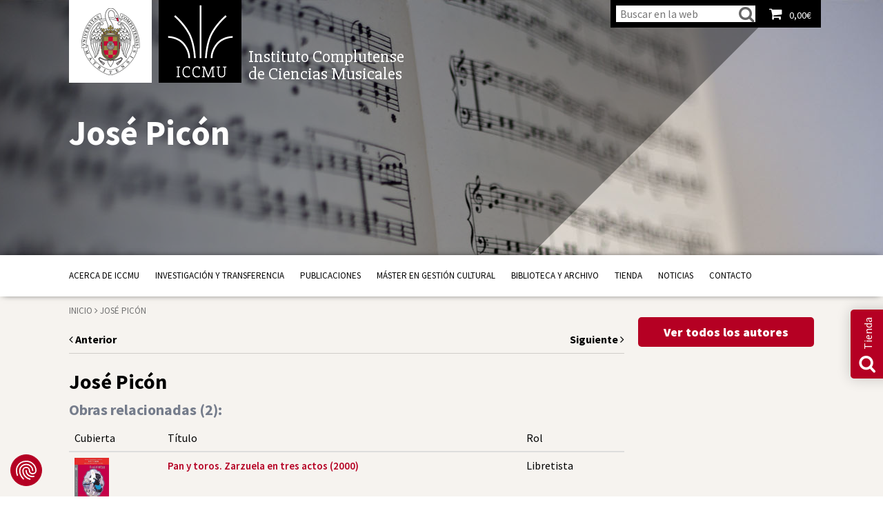

--- FILE ---
content_type: text/html; charset=UTF-8
request_url: https://iccmu.es/autores/libretista-jose-picon-892/
body_size: 16548
content:
<!DOCTYPE html>
<!--[if IE 7]>
<html class="ie ie7" lang="es">
<![endif]-->
<!--[if IE 8]>
<html class="ie ie8" lang="es">
<![endif]-->
<!--[if !(IE 7) & !(IE 8)]><!-->
<html lang="es">
<!--<![endif]-->
<head>
	<meta charset="UTF-8">
	<meta http-equiv="X-UA-Compatible" content="IE=edge,chrome=1">
	<meta name="viewport" content="width=device-width, initial-scale=1">
	<meta name="description" content="Investigación, recuperación del patrimonio, publicaciones"><!-- Site description -->
	
			<title>José  Picón |  ICCMU</title>
		
	<link rel="profile" href="http://gmpg.org/xfn/11">
	<link rel="pingback" href="https://iccmu.es/xmlrpc.php">
	<link href='https://fonts.googleapis.com/css?family=Source+Sans+Pro:200,300,400,600,700,900,200italic,300italic,400italic,600italic,700italic,900italic' rel='stylesheet' type='text/css'>
	<link href='https://fonts.googleapis.com/css?family=Slabo+27px' rel='stylesheet' type='text/css'>
	<link rel="stylesheet" href="https://iccmu.es/wp-content/themes/iccmu/css/bootstrap.min.css"><!-- Bootstrap CSS -->
	<!--link rel="stylesheet" href="https://iccmu.es/wp-content/themes/iccmu/css/bootstrap-theme.min.css"><!-- Bootstrap Theme CSS -->
    <link href="//cdnjs.cloudflare.com/ajax/libs/ekko-lightbox/3.3.0/ekko-lightbox.min.css" rel="stylesheet">
	<link rel="stylesheet" href="https://iccmu.es/wp-content/themes/iccmu/css/main.css?v=1.1"><!-- Main CSS -->
	<link rel="stylesheet" href="https://iccmu.es/wp-content/themes/iccmu/css/custom.css"><!-- Custom section colors CSS -->
	<link rel="stylesheet" href="https://iccmu.es/wp-content/themes/iccmu/css/font-awesome.min.css"><!-- Font Awesome CSS -->
	<link rel="stylesheet" href="https://iccmu.es/wp-content/themes/iccmu/css/photoswipe.css"><!-- Font Awesome CSS -->
	<link rel="stylesheet" href="https://iccmu.es/wp-content/themes/iccmu/css/default-skin.css"><!-- Font Awesome CSS -->
	<link rel="stylesheet" href="https://iccmu.es/wp-content/themes/iccmu/css/owl.carousel.css"><!-- Font Awesome CSS -->
	<link rel="shortcut icon" href="https://iccmu.es/wp-content/themes/iccmu/favicon.png" /><!-- Favicon -->
	<link rel="apple-touch-icon" href="https://iccmu.es/wp-content/themes/iccmu/apple-touch-icon-precomposed.png"/><!-- Apple Touch Icon -->
    <script src="https://iccmu.es/wp-content/themes/iccmu/js/vendor/modernizr-2.6.2-respond-1.1.0.min.js"></script>
	<!--[if lt IE 9]>
	<script src="https://iccmu.es/wp-content/themes/iccmu/js/vendor/html5.js"></script>
	<![endif]-->
	
	<!-- Google Tag Manager -->
	<script>(function(w,d,s,l,i){w[l]=w[l]||[];w[l].push({'gtm.start':
	new Date().getTime(),event:'gtm.js'});var f=d.getElementsByTagName(s)[0],
	j=d.createElement(s),dl=l!='dataLayer'?'&l='+l:'';j.async=true;j.src=
	'https://www.googletagmanager.com/gtm.js?id='+i+dl;f.parentNode.insertBefore(j,f);
	})(window,document,'script','dataLayer','GTM-KTKPGLV4');</script>
	<!-- End Google Tag Manager -->
	
<meta name='robots' content='max-image-preview:large' />
	<style>img:is([sizes="auto" i], [sizes^="auto," i]) { contain-intrinsic-size: 3000px 1500px }</style>
	<link rel='dns-prefetch' href='//consent.cookiefirst.com' />
<link rel="alternate" type="application/rss+xml" title="ICCMU. Instituto Complutense de Ciencias Musicales &raquo; Feed" href="https://iccmu.es/feed/" />
<script type="text/javascript">
/* <![CDATA[ */
window._wpemojiSettings = {"baseUrl":"https:\/\/s.w.org\/images\/core\/emoji\/16.0.1\/72x72\/","ext":".png","svgUrl":"https:\/\/s.w.org\/images\/core\/emoji\/16.0.1\/svg\/","svgExt":".svg","source":{"concatemoji":"https:\/\/iccmu.es\/wp-includes\/js\/wp-emoji-release.min.js?ver=6.8.3"}};
/*! This file is auto-generated */
!function(s,n){var o,i,e;function c(e){try{var t={supportTests:e,timestamp:(new Date).valueOf()};sessionStorage.setItem(o,JSON.stringify(t))}catch(e){}}function p(e,t,n){e.clearRect(0,0,e.canvas.width,e.canvas.height),e.fillText(t,0,0);var t=new Uint32Array(e.getImageData(0,0,e.canvas.width,e.canvas.height).data),a=(e.clearRect(0,0,e.canvas.width,e.canvas.height),e.fillText(n,0,0),new Uint32Array(e.getImageData(0,0,e.canvas.width,e.canvas.height).data));return t.every(function(e,t){return e===a[t]})}function u(e,t){e.clearRect(0,0,e.canvas.width,e.canvas.height),e.fillText(t,0,0);for(var n=e.getImageData(16,16,1,1),a=0;a<n.data.length;a++)if(0!==n.data[a])return!1;return!0}function f(e,t,n,a){switch(t){case"flag":return n(e,"\ud83c\udff3\ufe0f\u200d\u26a7\ufe0f","\ud83c\udff3\ufe0f\u200b\u26a7\ufe0f")?!1:!n(e,"\ud83c\udde8\ud83c\uddf6","\ud83c\udde8\u200b\ud83c\uddf6")&&!n(e,"\ud83c\udff4\udb40\udc67\udb40\udc62\udb40\udc65\udb40\udc6e\udb40\udc67\udb40\udc7f","\ud83c\udff4\u200b\udb40\udc67\u200b\udb40\udc62\u200b\udb40\udc65\u200b\udb40\udc6e\u200b\udb40\udc67\u200b\udb40\udc7f");case"emoji":return!a(e,"\ud83e\udedf")}return!1}function g(e,t,n,a){var r="undefined"!=typeof WorkerGlobalScope&&self instanceof WorkerGlobalScope?new OffscreenCanvas(300,150):s.createElement("canvas"),o=r.getContext("2d",{willReadFrequently:!0}),i=(o.textBaseline="top",o.font="600 32px Arial",{});return e.forEach(function(e){i[e]=t(o,e,n,a)}),i}function t(e){var t=s.createElement("script");t.src=e,t.defer=!0,s.head.appendChild(t)}"undefined"!=typeof Promise&&(o="wpEmojiSettingsSupports",i=["flag","emoji"],n.supports={everything:!0,everythingExceptFlag:!0},e=new Promise(function(e){s.addEventListener("DOMContentLoaded",e,{once:!0})}),new Promise(function(t){var n=function(){try{var e=JSON.parse(sessionStorage.getItem(o));if("object"==typeof e&&"number"==typeof e.timestamp&&(new Date).valueOf()<e.timestamp+604800&&"object"==typeof e.supportTests)return e.supportTests}catch(e){}return null}();if(!n){if("undefined"!=typeof Worker&&"undefined"!=typeof OffscreenCanvas&&"undefined"!=typeof URL&&URL.createObjectURL&&"undefined"!=typeof Blob)try{var e="postMessage("+g.toString()+"("+[JSON.stringify(i),f.toString(),p.toString(),u.toString()].join(",")+"));",a=new Blob([e],{type:"text/javascript"}),r=new Worker(URL.createObjectURL(a),{name:"wpTestEmojiSupports"});return void(r.onmessage=function(e){c(n=e.data),r.terminate(),t(n)})}catch(e){}c(n=g(i,f,p,u))}t(n)}).then(function(e){for(var t in e)n.supports[t]=e[t],n.supports.everything=n.supports.everything&&n.supports[t],"flag"!==t&&(n.supports.everythingExceptFlag=n.supports.everythingExceptFlag&&n.supports[t]);n.supports.everythingExceptFlag=n.supports.everythingExceptFlag&&!n.supports.flag,n.DOMReady=!1,n.readyCallback=function(){n.DOMReady=!0}}).then(function(){return e}).then(function(){var e;n.supports.everything||(n.readyCallback(),(e=n.source||{}).concatemoji?t(e.concatemoji):e.wpemoji&&e.twemoji&&(t(e.twemoji),t(e.wpemoji)))}))}((window,document),window._wpemojiSettings);
/* ]]> */
</script>
<style id='wp-emoji-styles-inline-css' type='text/css'>

	img.wp-smiley, img.emoji {
		display: inline !important;
		border: none !important;
		box-shadow: none !important;
		height: 1em !important;
		width: 1em !important;
		margin: 0 0.07em !important;
		vertical-align: -0.1em !important;
		background: none !important;
		padding: 0 !important;
	}
</style>
<link rel='stylesheet' id='wp-block-library-css' href='https://iccmu.es/wp-includes/css/dist/block-library/style.min.css?ver=6.8.3' type='text/css' media='all' />
<style id='classic-theme-styles-inline-css' type='text/css'>
/*! This file is auto-generated */
.wp-block-button__link{color:#fff;background-color:#32373c;border-radius:9999px;box-shadow:none;text-decoration:none;padding:calc(.667em + 2px) calc(1.333em + 2px);font-size:1.125em}.wp-block-file__button{background:#32373c;color:#fff;text-decoration:none}
</style>
<style id='global-styles-inline-css' type='text/css'>
:root{--wp--preset--aspect-ratio--square: 1;--wp--preset--aspect-ratio--4-3: 4/3;--wp--preset--aspect-ratio--3-4: 3/4;--wp--preset--aspect-ratio--3-2: 3/2;--wp--preset--aspect-ratio--2-3: 2/3;--wp--preset--aspect-ratio--16-9: 16/9;--wp--preset--aspect-ratio--9-16: 9/16;--wp--preset--color--black: #000000;--wp--preset--color--cyan-bluish-gray: #abb8c3;--wp--preset--color--white: #ffffff;--wp--preset--color--pale-pink: #f78da7;--wp--preset--color--vivid-red: #cf2e2e;--wp--preset--color--luminous-vivid-orange: #ff6900;--wp--preset--color--luminous-vivid-amber: #fcb900;--wp--preset--color--light-green-cyan: #7bdcb5;--wp--preset--color--vivid-green-cyan: #00d084;--wp--preset--color--pale-cyan-blue: #8ed1fc;--wp--preset--color--vivid-cyan-blue: #0693e3;--wp--preset--color--vivid-purple: #9b51e0;--wp--preset--gradient--vivid-cyan-blue-to-vivid-purple: linear-gradient(135deg,rgba(6,147,227,1) 0%,rgb(155,81,224) 100%);--wp--preset--gradient--light-green-cyan-to-vivid-green-cyan: linear-gradient(135deg,rgb(122,220,180) 0%,rgb(0,208,130) 100%);--wp--preset--gradient--luminous-vivid-amber-to-luminous-vivid-orange: linear-gradient(135deg,rgba(252,185,0,1) 0%,rgba(255,105,0,1) 100%);--wp--preset--gradient--luminous-vivid-orange-to-vivid-red: linear-gradient(135deg,rgba(255,105,0,1) 0%,rgb(207,46,46) 100%);--wp--preset--gradient--very-light-gray-to-cyan-bluish-gray: linear-gradient(135deg,rgb(238,238,238) 0%,rgb(169,184,195) 100%);--wp--preset--gradient--cool-to-warm-spectrum: linear-gradient(135deg,rgb(74,234,220) 0%,rgb(151,120,209) 20%,rgb(207,42,186) 40%,rgb(238,44,130) 60%,rgb(251,105,98) 80%,rgb(254,248,76) 100%);--wp--preset--gradient--blush-light-purple: linear-gradient(135deg,rgb(255,206,236) 0%,rgb(152,150,240) 100%);--wp--preset--gradient--blush-bordeaux: linear-gradient(135deg,rgb(254,205,165) 0%,rgb(254,45,45) 50%,rgb(107,0,62) 100%);--wp--preset--gradient--luminous-dusk: linear-gradient(135deg,rgb(255,203,112) 0%,rgb(199,81,192) 50%,rgb(65,88,208) 100%);--wp--preset--gradient--pale-ocean: linear-gradient(135deg,rgb(255,245,203) 0%,rgb(182,227,212) 50%,rgb(51,167,181) 100%);--wp--preset--gradient--electric-grass: linear-gradient(135deg,rgb(202,248,128) 0%,rgb(113,206,126) 100%);--wp--preset--gradient--midnight: linear-gradient(135deg,rgb(2,3,129) 0%,rgb(40,116,252) 100%);--wp--preset--font-size--small: 13px;--wp--preset--font-size--medium: 20px;--wp--preset--font-size--large: 36px;--wp--preset--font-size--x-large: 42px;--wp--preset--spacing--20: 0.44rem;--wp--preset--spacing--30: 0.67rem;--wp--preset--spacing--40: 1rem;--wp--preset--spacing--50: 1.5rem;--wp--preset--spacing--60: 2.25rem;--wp--preset--spacing--70: 3.38rem;--wp--preset--spacing--80: 5.06rem;--wp--preset--shadow--natural: 6px 6px 9px rgba(0, 0, 0, 0.2);--wp--preset--shadow--deep: 12px 12px 50px rgba(0, 0, 0, 0.4);--wp--preset--shadow--sharp: 6px 6px 0px rgba(0, 0, 0, 0.2);--wp--preset--shadow--outlined: 6px 6px 0px -3px rgba(255, 255, 255, 1), 6px 6px rgba(0, 0, 0, 1);--wp--preset--shadow--crisp: 6px 6px 0px rgba(0, 0, 0, 1);}:where(.is-layout-flex){gap: 0.5em;}:where(.is-layout-grid){gap: 0.5em;}body .is-layout-flex{display: flex;}.is-layout-flex{flex-wrap: wrap;align-items: center;}.is-layout-flex > :is(*, div){margin: 0;}body .is-layout-grid{display: grid;}.is-layout-grid > :is(*, div){margin: 0;}:where(.wp-block-columns.is-layout-flex){gap: 2em;}:where(.wp-block-columns.is-layout-grid){gap: 2em;}:where(.wp-block-post-template.is-layout-flex){gap: 1.25em;}:where(.wp-block-post-template.is-layout-grid){gap: 1.25em;}.has-black-color{color: var(--wp--preset--color--black) !important;}.has-cyan-bluish-gray-color{color: var(--wp--preset--color--cyan-bluish-gray) !important;}.has-white-color{color: var(--wp--preset--color--white) !important;}.has-pale-pink-color{color: var(--wp--preset--color--pale-pink) !important;}.has-vivid-red-color{color: var(--wp--preset--color--vivid-red) !important;}.has-luminous-vivid-orange-color{color: var(--wp--preset--color--luminous-vivid-orange) !important;}.has-luminous-vivid-amber-color{color: var(--wp--preset--color--luminous-vivid-amber) !important;}.has-light-green-cyan-color{color: var(--wp--preset--color--light-green-cyan) !important;}.has-vivid-green-cyan-color{color: var(--wp--preset--color--vivid-green-cyan) !important;}.has-pale-cyan-blue-color{color: var(--wp--preset--color--pale-cyan-blue) !important;}.has-vivid-cyan-blue-color{color: var(--wp--preset--color--vivid-cyan-blue) !important;}.has-vivid-purple-color{color: var(--wp--preset--color--vivid-purple) !important;}.has-black-background-color{background-color: var(--wp--preset--color--black) !important;}.has-cyan-bluish-gray-background-color{background-color: var(--wp--preset--color--cyan-bluish-gray) !important;}.has-white-background-color{background-color: var(--wp--preset--color--white) !important;}.has-pale-pink-background-color{background-color: var(--wp--preset--color--pale-pink) !important;}.has-vivid-red-background-color{background-color: var(--wp--preset--color--vivid-red) !important;}.has-luminous-vivid-orange-background-color{background-color: var(--wp--preset--color--luminous-vivid-orange) !important;}.has-luminous-vivid-amber-background-color{background-color: var(--wp--preset--color--luminous-vivid-amber) !important;}.has-light-green-cyan-background-color{background-color: var(--wp--preset--color--light-green-cyan) !important;}.has-vivid-green-cyan-background-color{background-color: var(--wp--preset--color--vivid-green-cyan) !important;}.has-pale-cyan-blue-background-color{background-color: var(--wp--preset--color--pale-cyan-blue) !important;}.has-vivid-cyan-blue-background-color{background-color: var(--wp--preset--color--vivid-cyan-blue) !important;}.has-vivid-purple-background-color{background-color: var(--wp--preset--color--vivid-purple) !important;}.has-black-border-color{border-color: var(--wp--preset--color--black) !important;}.has-cyan-bluish-gray-border-color{border-color: var(--wp--preset--color--cyan-bluish-gray) !important;}.has-white-border-color{border-color: var(--wp--preset--color--white) !important;}.has-pale-pink-border-color{border-color: var(--wp--preset--color--pale-pink) !important;}.has-vivid-red-border-color{border-color: var(--wp--preset--color--vivid-red) !important;}.has-luminous-vivid-orange-border-color{border-color: var(--wp--preset--color--luminous-vivid-orange) !important;}.has-luminous-vivid-amber-border-color{border-color: var(--wp--preset--color--luminous-vivid-amber) !important;}.has-light-green-cyan-border-color{border-color: var(--wp--preset--color--light-green-cyan) !important;}.has-vivid-green-cyan-border-color{border-color: var(--wp--preset--color--vivid-green-cyan) !important;}.has-pale-cyan-blue-border-color{border-color: var(--wp--preset--color--pale-cyan-blue) !important;}.has-vivid-cyan-blue-border-color{border-color: var(--wp--preset--color--vivid-cyan-blue) !important;}.has-vivid-purple-border-color{border-color: var(--wp--preset--color--vivid-purple) !important;}.has-vivid-cyan-blue-to-vivid-purple-gradient-background{background: var(--wp--preset--gradient--vivid-cyan-blue-to-vivid-purple) !important;}.has-light-green-cyan-to-vivid-green-cyan-gradient-background{background: var(--wp--preset--gradient--light-green-cyan-to-vivid-green-cyan) !important;}.has-luminous-vivid-amber-to-luminous-vivid-orange-gradient-background{background: var(--wp--preset--gradient--luminous-vivid-amber-to-luminous-vivid-orange) !important;}.has-luminous-vivid-orange-to-vivid-red-gradient-background{background: var(--wp--preset--gradient--luminous-vivid-orange-to-vivid-red) !important;}.has-very-light-gray-to-cyan-bluish-gray-gradient-background{background: var(--wp--preset--gradient--very-light-gray-to-cyan-bluish-gray) !important;}.has-cool-to-warm-spectrum-gradient-background{background: var(--wp--preset--gradient--cool-to-warm-spectrum) !important;}.has-blush-light-purple-gradient-background{background: var(--wp--preset--gradient--blush-light-purple) !important;}.has-blush-bordeaux-gradient-background{background: var(--wp--preset--gradient--blush-bordeaux) !important;}.has-luminous-dusk-gradient-background{background: var(--wp--preset--gradient--luminous-dusk) !important;}.has-pale-ocean-gradient-background{background: var(--wp--preset--gradient--pale-ocean) !important;}.has-electric-grass-gradient-background{background: var(--wp--preset--gradient--electric-grass) !important;}.has-midnight-gradient-background{background: var(--wp--preset--gradient--midnight) !important;}.has-small-font-size{font-size: var(--wp--preset--font-size--small) !important;}.has-medium-font-size{font-size: var(--wp--preset--font-size--medium) !important;}.has-large-font-size{font-size: var(--wp--preset--font-size--large) !important;}.has-x-large-font-size{font-size: var(--wp--preset--font-size--x-large) !important;}
:where(.wp-block-post-template.is-layout-flex){gap: 1.25em;}:where(.wp-block-post-template.is-layout-grid){gap: 1.25em;}
:where(.wp-block-columns.is-layout-flex){gap: 2em;}:where(.wp-block-columns.is-layout-grid){gap: 2em;}
:root :where(.wp-block-pullquote){font-size: 1.5em;line-height: 1.6;}
</style>
<link rel='stylesheet' id='contact-form-7-css' href='https://iccmu.es/wp-content/plugins/contact-form-7/includes/css/styles.css?ver=6.1.3' type='text/css' media='all' />
<link rel='stylesheet' id='cookiefirst-plugin-css' href='https://iccmu.es/wp-content/plugins/cookiefirst-plugin/public/css/cookiefirst-plugin-public.css?ver=1.0.0' type='text/css' media='all' />
<link rel='stylesheet' id='wpsm_counter-font-awesome-front-css' href='https://iccmu.es/wp-content/plugins/counter-number-showcase/assets/css/font-awesome/css/font-awesome.min.css?ver=6.8.3' type='text/css' media='all' />
<link rel='stylesheet' id='wpsm_counter_bootstrap-front-css' href='https://iccmu.es/wp-content/plugins/counter-number-showcase/assets/css/bootstrap-front.css?ver=6.8.3' type='text/css' media='all' />
<link rel='stylesheet' id='wpsm_counter_column-css' href='https://iccmu.es/wp-content/plugins/counter-number-showcase/assets/css/counter-column.css?ver=6.8.3' type='text/css' media='all' />
<link rel='stylesheet' id='woocommerce-layout-css' href='https://iccmu.es/wp-content/plugins/woocommerce/assets/css/woocommerce-layout.css?ver=10.3.7' type='text/css' media='all' />
<link rel='stylesheet' id='woocommerce-smallscreen-css' href='https://iccmu.es/wp-content/plugins/woocommerce/assets/css/woocommerce-smallscreen.css?ver=10.3.7' type='text/css' media='only screen and (max-width: 768px)' />
<link rel='stylesheet' id='woocommerce-general-css' href='https://iccmu.es/wp-content/plugins/woocommerce/assets/css/woocommerce.css?ver=10.3.7' type='text/css' media='all' />
<style id='woocommerce-inline-inline-css' type='text/css'>
.woocommerce form .form-row .required { visibility: visible; }
</style>
<link rel='stylesheet' id='brands-styles-css' href='https://iccmu.es/wp-content/plugins/woocommerce/assets/css/brands.css?ver=10.3.7' type='text/css' media='all' />
<link rel='stylesheet' id='subscribe-forms-css-css' href='https://iccmu.es/wp-content/plugins/easy-social-share-buttons3/assets/modules/subscribe-forms.css?ver=9.9' type='text/css' media='all' />
<link rel='stylesheet' id='click2tweet-css-css' href='https://iccmu.es/wp-content/plugins/easy-social-share-buttons3/assets/modules/click-to-tweet.css?ver=9.9' type='text/css' media='all' />
<link rel='stylesheet' id='easy-social-share-buttons-animations-css' href='https://iccmu.es/wp-content/plugins/easy-social-share-buttons3/assets/css/essb-animations.min.css?ver=9.9' type='text/css' media='all' />
<link rel='stylesheet' id='easy-social-share-buttons-css' href='https://iccmu.es/wp-content/plugins/easy-social-share-buttons3/assets/css/easy-social-share-buttons.css?ver=9.9' type='text/css' media='all' />
<link rel='stylesheet' id='easy_table_style-css' href='https://iccmu.es/wp-content/plugins/easy-table/themes/default/style.css?ver=1.8' type='text/css' media='all' />
<script type="text/javascript" src="https://iccmu.es/wp-includes/js/jquery/jquery.min.js?ver=3.7.1" id="jquery-core-js"></script>
<script type="text/javascript" src="https://iccmu.es/wp-includes/js/jquery/jquery-migrate.min.js?ver=3.4.1" id="jquery-migrate-js"></script>
<script type="text/javascript" src="https://iccmu.es/wp-content/plugins/cookiefirst-plugin/public/js/cookiefirst-plugin-public.js?ver=1.0.0" id="cookiefirst-plugin-js"></script>
<script type="text/javascript" src="https://consent.cookiefirst.com/sites/iccmu.es-3c5e8e00-f3ca-4c4e-bd0d-1afedeb71a03/consent.js?ver=6.8.3" id="cookiefirst-script-js"></script>
<script type="text/javascript" id="snazzymaps-js-js-extra">
/* <![CDATA[ */
var SnazzyDataForSnazzyMaps = [];
SnazzyDataForSnazzyMaps={"id":1243,"name":"xxxxxxxxxxx","description":"ccccccccccccc","url":"https:\/\/snazzymaps.com\/style\/1243\/xxxxxxxxxxx","imageUrl":"https:\/\/snazzy-maps-cdn.azureedge.net\/assets\/1243-xxxxxxxxxxx.png?v=20170626083204","json":"[{\"featureType\":\"administrative.country\",\"elementType\":\"geometry\",\"stylers\":[{\"visibility\":\"simplified\"},{\"hue\":\"#ff0000\"}]}]","views":304067,"favorites":269,"createdBy":{"name":"samisel","url":null},"createdOn":"2014-12-04T07:38:49.22","tags":["dark"],"colors":["black","gray"]};
/* ]]> */
</script>
<script type="text/javascript" src="https://iccmu.es/wp-content/plugins/snazzy-maps/snazzymaps.js?ver=1.5.0" id="snazzymaps-js-js"></script>
<script type="text/javascript" src="https://iccmu.es/wp-content/plugins/woocommerce/assets/js/jquery-blockui/jquery.blockUI.min.js?ver=2.7.0-wc.10.3.7" id="wc-jquery-blockui-js" defer="defer" data-wp-strategy="defer"></script>
<script type="text/javascript" id="wc-add-to-cart-js-extra">
/* <![CDATA[ */
var wc_add_to_cart_params = {"ajax_url":"\/wp-admin\/admin-ajax.php","wc_ajax_url":"\/?wc-ajax=%%endpoint%%","i18n_view_cart":"Ver carrito","cart_url":"https:\/\/iccmu.es\/tienda-publicaciones\/carrito\/","is_cart":"","cart_redirect_after_add":"no"};
/* ]]> */
</script>
<script type="text/javascript" src="https://iccmu.es/wp-content/plugins/woocommerce/assets/js/frontend/add-to-cart.min.js?ver=10.3.7" id="wc-add-to-cart-js" defer="defer" data-wp-strategy="defer"></script>
<script type="text/javascript" src="https://iccmu.es/wp-content/plugins/woocommerce/assets/js/js-cookie/js.cookie.min.js?ver=2.1.4-wc.10.3.7" id="wc-js-cookie-js" defer="defer" data-wp-strategy="defer"></script>
<script type="text/javascript" id="woocommerce-js-extra">
/* <![CDATA[ */
var woocommerce_params = {"ajax_url":"\/wp-admin\/admin-ajax.php","wc_ajax_url":"\/?wc-ajax=%%endpoint%%","i18n_password_show":"Mostrar contrase\u00f1a","i18n_password_hide":"Ocultar contrase\u00f1a"};
/* ]]> */
</script>
<script type="text/javascript" src="https://iccmu.es/wp-content/plugins/woocommerce/assets/js/frontend/woocommerce.min.js?ver=10.3.7" id="woocommerce-js" defer="defer" data-wp-strategy="defer"></script>
<link rel="https://api.w.org/" href="https://iccmu.es/wp-json/" /><link rel="EditURI" type="application/rsd+xml" title="RSD" href="https://iccmu.es/xmlrpc.php?rsd" />
<meta name="generator" content="WordPress 6.8.3" />
<meta name="generator" content="WooCommerce 10.3.7" />
<link rel="canonical" href="https://iccmu.es/autores/libretista-jose-picon-892/" />
<link rel='shortlink' href='https://iccmu.es/?p=12427' />
<link rel="alternate" title="oEmbed (JSON)" type="application/json+oembed" href="https://iccmu.es/wp-json/oembed/1.0/embed?url=https%3A%2F%2Ficcmu.es%2Fautores%2Flibretista-jose-picon-892%2F" />
<link rel="alternate" title="oEmbed (XML)" type="text/xml+oembed" href="https://iccmu.es/wp-json/oembed/1.0/embed?url=https%3A%2F%2Ficcmu.es%2Fautores%2Flibretista-jose-picon-892%2F&#038;format=xml" />
<style type="text/css">
.qtranxs_flag_es {background-image: url(https://iccmu.es/wp-content/plugins/qtranslate-x/flags/es.png); background-repeat: no-repeat;}
</style>
<link hreflang="es" href="https://iccmu.es/es/autores/libretista-jose-picon-892/" rel="alternate" />
<link hreflang="x-default" href="https://iccmu.es/autores/libretista-jose-picon-892/" rel="alternate" />
<meta name="generator" content="qTranslate-X 3.4.6.8" />
	<noscript><style>.woocommerce-product-gallery{ opacity: 1 !important; }</style></noscript>
	<style>
	/* para que no haya opción de añadir al carro */
	.woocommerce #main .product button{
		/*display: none;*/
	}
	
</style>

<script>
  // Define dataLayer and the gtag function.
  window.dataLayer = window.dataLayer || [];
  function gtag(){dataLayer.push(arguments);}

  // Set default consent to 'denied' as a placeholder
  // Determine actual values based on your own requirements
  const currentCookies = document.cookie.split('; ')
  gtag('consent', 'default', {
	'ad_storage': currentCookies.indexOf('performanceCookies=1')!=-1 ? 'granted': 'denied',
	'ad_user_data': currentCookies.indexOf('targetingCookies=1')!=-1 ? 'granted': 'denied',
	'ad_personalization': currentCookies.indexOf('targetingCookies=1')!=-1 ? 'granted': 'denied',
	'analytics_storage': currentCookies.indexOf('requiredCookies=1')!=-1 ? 'granted': 'denied',
  });
</script>

</head>

<body class="wp-singular autores-template-default single single-autores postid-12427 wp-theme-iccmu padre_12427 theme-iccmu woocommerce-no-js essb-9.9">
	
	<div id="velado" class="out"></div>	
	<style>
			</style>
	<header id="header" class="site-header">
		
		
		<div class="overlay_container">
			<div class="overlay" style="background-color: "></div>
		</div>
		
						
		<div class="container principal_container">
			<!--h2 class="logo logo_ucm"><a href="https://iccmu.es/" rel="home">Universidad Complutense de Madrid</a></h2-->
			<h2 class="logo logo_ucm"><a href="https://iccmu.es/" rel="home">Universidad Complutense de Madrid</a></h2>
			<h2 class="logo logo_iccmu"><a href="https://iccmu.es/" rel="home">Instituto Complutense de Ciencias Musicales</a></h2>
			<div class="logo logo_title">
				<div class="text_container">
					<h1>Instituto Complutense<br>de Ciencias Musicales</h1>
				</div>
			</div>
			<div class="tools_bar_container">
				<!-- Visualizar catalogo (Quitar este condicional) --> 
				
				<ul class="tools_bar">
											<li id="tool_user">
							<form action="/" method="get" id="search-frm">
								<input type="search" name="s" id="search-fld" placeholder="Buscar en la web"><input type="submit" value="" id="search-btn"><i class="fa fa-search" aria-hidden="true"></i>
							</form>
						</li>
						<li class="cart "><a href="https://iccmu.es/tienda-publicaciones/carrito/"><i class="fa fa-shopping-cart"></i><span class="cart_total"><span class="woocommerce-Price-amount amount"><bdi>0,00<span class="woocommerce-Price-currencySymbol">&euro;</span></bdi></span></span><div>Ver carrito</div></a></li>
										
				</ul>
												 	<span id="tool_search"><a href="#"><i class="fa fa-search"></i></a><span id="rotate-word">Tienda</span></span>
												

				

			</div>
							<div class="title_container">
					<h1 class="title" style="color: ">
						José  Picón					</h1>	
					<h2 class="subtitle" style="color: ">
											</h2>
				</div>
					</div>
		<div class="submenu_menu_principal"></div>
		<div class="menu_mobile">
			<div class="container">
				<a href="https://iccmu.es/libretista-jose-picon-892/" class="mobile_user"><i class="fa fa-user"></i></a>
				<a href="#" class="search_trigger"><i class="fa fa-search"></i></a>
				<form action="/" method="get">
					<input type="text" name="s" id="search" value="" placeholder="Buscar en la web"/>
					<input type="submit" class="search-submit" value="Buscar en la web" />
				</form>
				<a href="#" class="menu_trigger"><div class="icon"><span></span></div><span class="close_text">MENÚ</span><span class="open_text">CERRAR</span></a>
			</div>
		</div>
		<div id="menu_principal_container" class="menu-principal-container"><div class="container"><ul id="menu_principal" class="menu"><li id="menu-item-1975" class="menu-item menu-item-type-post_type menu-item-object-page menu-item-has-children menu-item-1975"><a href="https://iccmu.es/acerca-de-iccmu/">Acerca de ICCMU</a>
<ul class="sub-menu">
	<li id="menu-item-1976" class="menu-item menu-item-type-post_type menu-item-object-page menu-item-1976"><a href="https://iccmu.es/acerca-de-iccmu/el-instituto/">Organización</a></li>
	<li id="menu-item-1977" class="menu-item menu-item-type-post_type menu-item-object-page menu-item-1977"><a href="https://iccmu.es/acerca-de-iccmu/organizacion/">Equipo</a></li>
	<li id="menu-item-1978" class="menu-item menu-item-type-post_type menu-item-object-page menu-item-1978"><a href="https://iccmu.es/acerca-de-iccmu/historia/">Fines</a></li>
	<li id="menu-item-1979" class="menu-item menu-item-type-post_type menu-item-object-page menu-item-1979"><a href="https://iccmu.es/acerca-de-iccmu/premios-y-reconocimientos/">Premios y reconocimientos</a></li>
	<li id="menu-item-6668167" class="menu-item menu-item-type-post_type menu-item-object-page menu-item-6668167"><a href="https://iccmu.es/cobertura-de-medios/">Cobertura de medios</a></li>
</ul>
</li>
<li id="menu-item-6658963" class="menu-item menu-item-type-post_type menu-item-object-page menu-item-has-children menu-item-6658963"><a href="https://iccmu.es/investigacion/">Investigación y transferencia</a>
<ul class="sub-menu">
	<li id="menu-item-6667433" class="menu-item menu-item-type-post_type menu-item-object-page menu-item-6667433"><a href="https://iccmu.es/investigacion/proyectos/leximus/deepmusic/">DEePMusic</a></li>
	<li id="menu-item-6667450" class="menu-item menu-item-type-post_type menu-item-object-page menu-item-6667450"><a href="https://iccmu.es/investigacion/proyectos/leximus/">LexiMus</a></li>
	<li id="menu-item-6667406" class="menu-item menu-item-type-post_type menu-item-object-page menu-item-6667406"><a href="https://iccmu.es/investigacion/proyectos/repertorium/">Repertorium</a></li>
	<li id="menu-item-6667439" class="menu-item menu-item-type-post_type menu-item-object-page menu-item-6667439"><a href="https://iccmu.es/investigacion/proyectos/resound/">Resound</a></li>
	<li id="menu-item-6667446" class="menu-item menu-item-type-post_type menu-item-object-page menu-item-6667446"><a href="https://iccmu.es/investigacion/proyectos/chordia/">ChordIA</a></li>
	<li id="menu-item-6665042" class="menu-item menu-item-type-post_type menu-item-object-page menu-item-6665042"><a href="https://iccmu.es/proyecto-didone/">Didone</a></li>
	<li id="menu-item-6665047" class="menu-item menu-item-type-post_type menu-item-object-page menu-item-6665047"><a href="https://iccmu.es/investigacion/proyectos/proyecto-madmusic-cm-3/">MadMusic</a></li>
	<li id="menu-item-6669517" class="menu-item menu-item-type-post_type menu-item-object-page menu-item-6669517"><a href="https://iccmu.es/investigacion/proyectos/soundspace/">SoundSpace</a></li>
	<li id="menu-item-6661214" class="menu-item menu-item-type-post_type menu-item-object-page menu-item-6661214"><a href="https://iccmu.es/investigacion/proyectos/proyecto-madmusic-cm-3/congresos-y-exposiciones/">| Congresos y exposiciones</a></li>
</ul>
</li>
<li id="menu-item-6665057" class="menu-item menu-item-type-post_type menu-item-object-page menu-item-has-children menu-item-6665057"><a href="https://iccmu.es/divulgacion-y-publicaciones/">Publicaciones</a>
<ul class="sub-menu">
	<li id="menu-item-6668738" class="menu-item menu-item-type-post_type menu-item-object-page menu-item-6668738"><a href="https://iccmu.es/divulgacion-y-publicaciones/novedades/">Novedades</a></li>
	<li id="menu-item-6665049" class="menu-item menu-item-type-post_type menu-item-object-page menu-item-6665049"><a href="https://iccmu.es/divulgacion-y-publicaciones/partituras/">Partituras</a></li>
	<li id="menu-item-6665050" class="menu-item menu-item-type-post_type menu-item-object-page menu-item-6665050"><a href="https://iccmu.es/divulgacion-y-publicaciones/libros/">Libros</a></li>
	<li id="menu-item-6665051" class="menu-item menu-item-type-post_type menu-item-object-page menu-item-6665051"><a href="https://iccmu.es/divulgacion-y-publicaciones/revistas/">Revista</a></li>
	<li id="menu-item-6665052" class="menu-item menu-item-type-post_type menu-item-object-page menu-item-6665052"><a href="https://iccmu.es/divulgacion-y-publicaciones/diccionarios-2/">Diccionarios</a></li>
	<li id="menu-item-6665053" class="menu-item menu-item-type-post_type menu-item-object-page menu-item-6665053"><a href="https://iccmu.es/divulgacion-y-publicaciones/otras-obras/">Otras publicaciones</a></li>
</ul>
</li>
<li id="menu-item-6659182" class="menu-item menu-item-type-post_type menu-item-object-page menu-item-6659182"><a href="https://iccmu.es/https-www-mastergestioncultural-org-2024-26-2/">Máster en Gestión Cultural</a></li>
<li id="menu-item-1969" class="menu-item menu-item-type-post_type menu-item-object-page menu-item-1969"><a href="https://iccmu.es/fondos-documentales/">Biblioteca y Archivo</a></li>
<li id="menu-item-6659468" class="menu-item menu-item-type-post_type menu-item-object-page menu-item-6659468"><a href="https://iccmu.es/tienda-publicaciones/">Tienda</a></li>
<li id="menu-item-1961" class="menu-item menu-item-type-post_type menu-item-object-page menu-item-1961"><a href="https://iccmu.es/actualidad-2/">Noticias</a></li>
<li id="menu-item-6667791" class="menu-item menu-item-type-custom menu-item-object-custom menu-item-has-children menu-item-6667791"><a href="#">Contacto</a>
<ul class="sub-menu">
	<li id="menu-item-1967" class="menu-item menu-item-type-post_type menu-item-object-page menu-item-1967"><a href="https://iccmu.es/contacto/">Contacto</a></li>
	<li id="menu-item-6667790" class="menu-item menu-item-type-post_type menu-item-object-page menu-item-6667790"><a href="https://iccmu.es/suscripcion-a-novedades/">Suscripción a novedades</a></li>
</ul>
</li>
</ul></div></div>	</header>

				
	<div class="container supersearch_container">
		<div id="supersearch">
			<div class="content_container">
				<div class="title">BÚSQUEDA AVANZADA CATÁLOGO ICCMU</div>
				<a href="#" id="close_supersearch"></a>
				<div class="text_container">
					<div class="row">
						<div class="col-xs-12 col-sm-4 the_labels">
							<label>Autor:<br>
								<input type="text" placeholder="Autor" id="author-search-box">
							</label>
						</div>
						<div class="col-xs-12 col-sm-4 the_labels">
							<label>Título:<br>
								<input type="text" placeholder="Título" id="title-search-box">
							</label>
						</div>
						<div class="col-xs-12 col-sm-4 the_labels">
							<label>Palabra clave:<br>
								<input type="text" placeholder="Palabras clave" id="super-search-box">
							</label>
						</div>
						<span class="search_icon" id="start-super-search"></span>
						<br class="clear">
					</div>
				</div>
				<div class="active_filters_container">
					<!--a href="">Diccionarios</a>
					<a href="">Revistas</a>
					<a href="">Facsímiles</a>
					<a href="">Libros de estudios</a-->
				</div>
				<!--div class="filters_container">
					<div class="filter"><span>Categoría</span>
						<div class="list_container">
							<ul>
								<li><a href="#" data-cat="81" data-q="fc_cp=81">Partituras</a></li>
								<li><a href="#" data-cat="82" data-q="fc_cp=82">Libros</a></li>
								<li><a href="#" data-cat="39" data-q="fc_cp=39">Revista</a></li>
								<li><a href="#" data-cat="83" data-q="fc_cp=83">Diccionarios</a></li>
							</ul>
						</div>
					</div>
					<div class="filter"><span>Disponibilidad</span>
						<div class="list_container">
							<ul>
								<li><a href="#" data-stock="si" data-q="fc_stock=si">Disponible</a></li>
								<li><a href="#" data-stock="no" data-q="fc_stock=no">No disponible</a></li>
							</ul>
						</div>
					</div>
				</div-->
			</div>
		</div>
	</div>
		<main id="main" class="site-main" role="main">
		





		
		<section id="page">
			<div class="container">
				<div class="row">
					<!-- Content --> 
					<div class="col-md-9" id="content_container">
						<div class="row">
							<div class="col-md-12">
									<div class="breadcrumbs">
		<a href="https://iccmu.es">Inicio</a> <i class="fa fa-angle-right"></i> José  Picón 	</div>							</div>
						</div>
						<div class="row">
							<div class="col-md-12">
								<div class="content">
									<div class="post">
										<div class="navigation">
										    <span class="prev-link"><a href="https://iccmu.es/autores/compositor-jose-marin-746/" rel="prev"><i class="fa fa-angle-left"></i> Anterior </a></span>
											<span class="next-link"><a href="https://iccmu.es/autores/libretista-jose-ramos-martin-896/" rel="next">Siguiente <i class="fa fa-angle-right"></i></a></span>
										</div>
										<hr>
										<h1 class="title">José  Picón</h1>
																														
										<div class="description"></div>
										
										
										<div class="description author-related-items"><h4>Obras relacionadas (<span id="num-obras-rel">0</span>):</h4>
										<table class="table">
											<thead>
												<tr><th>Cubierta</th><th>Título</th><th>Rol</th></tr>
											</thead>
																											<tr><td><a href="https://iccmu.es/catalogo/pan-y-toros-48/"><img width="317" height="413" src="https://iccmu.es/wp-content/uploads/2016/03/008.pan_y_toros.jpg" class="attachment-post-thumbnail size-post-thumbnail wp-post-image" alt="" decoding="async" fetchpriority="high" srcset="https://iccmu.es/wp-content/uploads/2016/03/008.pan_y_toros.jpg 317w, https://iccmu.es/wp-content/uploads/2016/03/008.pan_y_toros-230x300.jpg 230w" sizes="(max-width: 317px) 100vw, 317px" /></a></td><td><a href="https://iccmu.es/catalogo/pan-y-toros-48/"><strong>Pan y toros. Zarzuela en tres actos (2000)</strong></a></td><td>Libretista</td></tr>
																
																
																																<tr><td><a href="https://iccmu.es/catalogo/pan-y-toros-47/"><img width="320" height="413" src="https://iccmu.es/wp-content/uploads/2016/03/8480483776.jpg" class="attachment-post-thumbnail size-post-thumbnail wp-post-image" alt="" decoding="async" srcset="https://iccmu.es/wp-content/uploads/2016/03/8480483776.jpg 320w, https://iccmu.es/wp-content/uploads/2016/03/8480483776-232x300.jpg 232w" sizes="(max-width: 320px) 100vw, 320px" /></a></td><td><a href="https://iccmu.es/catalogo/pan-y-toros-47/"><strong>Pan y toros. Zarzuela en tres actos (2001)</strong></a></td><td>Libretista</td></tr>
																
																
																										</table>
										<script>
											document.getElementById('num-obras-rel').innerHTML = '2';	
										</script>
										
										</div>
																				<div class="essb_links essb_counters essb_displayed_shortcode essb_share essb_template_grey-blocks-retina essb_612781730 essb_links_center smooth print-no" id="essb_displayed_shortcode_612781730" data-essb-postid="12427" data-essb-position="shortcode" data-essb-button-style="button" data-essb-template="grey-blocks-retina" data-essb-counter-pos="inside" data-essb-url="https://iccmu.es/autores/libretista-jose-picon-892/" data-essb-fullurl="https://iccmu.es/autores/libretista-jose-picon-892/" data-essb-instance="612781730"><ul class="essb_links_list"><li class="essb_item essb_link_facebook nolightbox essb_link_svg_icon"> <a href="https://www.facebook.com/sharer/sharer.php?u=https%3A%2F%2Ficcmu.es%2Fautores%2Flibretista-jose-picon-892%2F&t=Jos%C3%A9++Pic%C3%B3n" title="Share on Facebook" onclick="essb.window(&#39;https://www.facebook.com/sharer/sharer.php?u=https%3A%2F%2Ficcmu.es%2Fautores%2Flibretista-jose-picon-892%2F&t=Jos%C3%A9++Pic%C3%B3n&#39;,&#39;facebook&#39;,&#39;612781730&#39;); return false;" target="_blank" rel="nofollow" class="nolightbox" ><span class="essb_icon essb_icon_facebook"><svg class="essb-svg-icon essb-svg-icon-facebook" aria-hidden="true" role="img" focusable="false" xmlns="http://www.w3.org/2000/svg" width="16" height="16" viewBox="0 0 16 16"><path d="M16 8.049c0-4.446-3.582-8.05-8-8.05C3.58 0-.002 3.603-.002 8.05c0 4.017 2.926 7.347 6.75 7.951v-5.625h-2.03V8.05H6.75V6.275c0-2.017 1.195-3.131 3.022-3.131.876 0 1.791.157 1.791.157v1.98h-1.009c-.993 0-1.303.621-1.303 1.258v1.51h2.218l-.354 2.326H9.25V16c3.824-.604 6.75-3.934 6.75-7.951"></path></svg></span><span class="essb_network_name"></span></a></li><li class="essb_item essb_link_twitter nolightbox essb_link_twitter_x essb_link_svg_icon"> <a href="https://x.com/intent/post?text=José%20%20Picón&amp;url=https%3A%2F%2Ficcmu.es%2F%3Fp%3D12427" title="Share on Twitter" onclick="essb.window(&#39;https://x.com/intent/post?text=José%20%20Picón&amp;url=https%3A%2F%2Ficcmu.es%2F%3Fp%3D12427&#39;,&#39;twitter&#39;,&#39;612781730&#39;); return false;" target="_blank" rel="nofollow" class="nolightbox" ><span class="essb_icon essb_icon_twitter_x"><svg class="essb-svg-icon essb-svg-icon-twitter_x" aria-hidden="true" role="img" focusable="false" viewBox="0 0 24 24"><path d="M18.244 2.25h3.308l-7.227 8.26 8.502 11.24H16.17l-5.214-6.817L4.99 21.75H1.68l7.73-8.835L1.254 2.25H8.08l4.713 6.231zm-1.161 17.52h1.833L7.084 4.126H5.117z"></path></svg></span><span class="essb_network_name"></span></a></li><li class="essb_item essb_link_pinterest nolightbox essb_link_svg_icon"> <a href="#" title="Share on Pinterest" onclick="essb.pinterest_picker(&#39;612781730&#39;); return false;" target="_blank" rel="nofollow" class="nolightbox" ><span class="essb_icon essb_icon_pinterest"><svg class="essb-svg-icon essb-svg-icon-pinterest" aria-hidden="true" role="img" focusable="false" width="32" height="32" viewBox="0 0 32 32" xmlns="http://www.w3.org/2000/svg"><path d="M10.625 12.25c0-1.375 0.313-2.5 1.063-3.438 0.688-0.938 1.563-1.438 2.563-1.438 0.813 0 1.438 0.25 1.875 0.813s0.688 1.25 0.688 2.063c0 0.5-0.125 1.125-0.313 1.813-0.188 0.75-0.375 1.625-0.688 2.563-0.313 1-0.563 1.75-0.688 2.313-0.25 1-0.063 1.875 0.563 2.625 0.625 0.688 1.438 1.063 2.438 1.063 1.75 0 3.188-1 4.313-2.938 1.125-2 1.688-4.375 1.688-7.188 0-2.125-0.688-3.875-2.063-5.25-1.375-1.313-3.313-2-5.813-2-2.813 0-5.063 0.875-6.75 2.688-1.75 1.75-2.625 3.875-2.625 6.375 0 1.5 0.438 2.75 1.25 3.75 0.313 0.313 0.375 0.688 0.313 1.063-0.125 0.313-0.25 0.813-0.375 1.5-0.063 0.25-0.188 0.438-0.375 0.5s-0.375 0.063-0.563 0c-1.313-0.563-2.25-1.438-2.938-2.75s-1-2.813-1-4.5c0-1.125 0.188-2.188 0.563-3.313s0.875-2.188 1.625-3.188c0.75-1.063 1.688-1.938 2.688-2.75 1.063-0.813 2.313-1.438 3.875-1.938 1.5-0.438 3.125-0.688 4.813-0.688 1.813 0 3.438 0.313 4.938 0.938 1.5 0.563 2.813 1.375 3.813 2.375 1.063 1.063 1.813 2.188 2.438 3.5 0.563 1.313 0.875 2.688 0.875 4.063 0 3.75-0.938 6.875-2.875 9.313-1.938 2.5-4.375 3.688-7.375 3.688-1 0-1.938-0.188-2.813-0.688-0.875-0.438-1.5-1-1.875-1.688-0.688 2.938-1.125 4.688-1.313 5.25-0.375 1.438-1.25 3.188-2.688 5.25h-1.313c-0.25-2.563-0.188-4.688 0.188-6.375l2.438-10.313c-0.375-0.813-0.563-1.813-0.563-3.063z"></path></svg></span><span class="essb_network_name"></span></a></li><li class="essb_item essb_link_linkedin nolightbox essb_link_svg_icon"> <a href="https://www.linkedin.com/shareArticle?mini=true&amp;ro=true&amp;trk=EasySocialShareButtons&amp;title=Jos%C3%A9++Pic%C3%B3n&amp;url=https%3A%2F%2Ficcmu.es%2Fautores%2Flibretista-jose-picon-892%2F" title="Share on LinkedIn" onclick="essb.window(&#39;https://www.linkedin.com/shareArticle?mini=true&amp;ro=true&amp;trk=EasySocialShareButtons&amp;title=Jos%C3%A9++Pic%C3%B3n&amp;url=https%3A%2F%2Ficcmu.es%2Fautores%2Flibretista-jose-picon-892%2F&#39;,&#39;linkedin&#39;,&#39;612781730&#39;); return false;" target="_blank" rel="nofollow" class="nolightbox" ><span class="essb_icon essb_icon_linkedin"><svg class="essb-svg-icon essb-svg-icon-linkedin" aria-hidden="true" role="img" focusable="false" width="32" height="32" viewBox="0 0 32 32" xmlns="http://www.w3.org/2000/svg"><path d="M23.938 16.375c-0.438-0.5-1.188-0.75-2.25-0.75-1.375 0-2.313 0.438-2.875 1.188-0.563 0.813-0.813 1.938-0.813 3.375v10.938c0 0.188-0.063 0.375-0.25 0.563-0.125 0.125-0.375 0.25-0.563 0.25h-5.75c-0.188 0-0.375-0.125-0.563-0.25-0.125-0.188-0.25-0.375-0.25-0.563v-20.188c0-0.188 0.125-0.375 0.25-0.563 0.188-0.125 0.375-0.25 0.563-0.25h5.563c0.188 0 0.375 0.063 0.5 0.125s0.188 0.25 0.25 0.438c0 0.188 0.063 0.375 0.063 0.438s0 0.25 0 0.5c1.438-1.375 3.375-2 5.688-2 2.688 0 4.75 0.625 6.25 1.938 1.5 1.375 2.25 3.313 2.25 5.938v13.625c0 0.188-0.063 0.375-0.25 0.563-0.125 0.125-0.375 0.25-0.563 0.25h-5.875c-0.188 0-0.375-0.125-0.563-0.25-0.125-0.188-0.25-0.375-0.25-0.563v-12.313c0-1.063-0.188-1.875-0.563-2.438zM6.625 6.688c-0.75 0.75-1.688 1.125-2.75 1.125s-2-0.375-2.75-1.125c-0.75-0.75-1.125-1.625-1.125-2.75 0-1.063 0.375-1.938 1.125-2.688s1.688-1.188 2.75-1.188c1.063 0 2 0.438 2.75 1.188s1.125 1.625 1.125 2.688c0 1.125-0.375 2-1.125 2.75zM7.563 10.938v20.188c0 0.188-0.125 0.375-0.25 0.563-0.188 0.125-0.375 0.25-0.563 0.25h-5.75c-0.188 0-0.375-0.125-0.563-0.25-0.125-0.188-0.25-0.375-0.25-0.563v-20.188c0-0.188 0.125-0.375 0.25-0.563 0.188-0.125 0.375-0.25 0.563-0.25h5.75c0.188 0 0.375 0.125 0.563 0.25 0.125 0.188 0.25 0.375 0.25 0.563z"></path></svg></span><span class="essb_network_name"></span></a></li><li class="essb_item essb_link_mail nolightbox essb_link_svg_icon"> <a href="#" title="Share on Email" onclick="essb_open_mailform(&#39;612781730&#39;); return false;" target="_blank" rel="nofollow" class="nolightbox" ><span class="essb_icon essb_icon_mail"><svg class="essb-svg-icon essb-svg-icon-mail" aria-hidden="true" role="img" focusable="false" width="32" height="32" xmlns="http://www.w3.org/2000/svg" viewBox="0 0 60 60"><polygon points="60,50.234 60,9.944 39.482,30.536 " /><polygon points="0,9.941 0,50.234 20.519,30.535 " /><path d="M1.387,8.5l21.002,21.08c0.121,0.051,0.471,0.415,0.517,0.519l5.941,5.963c0.635,0.591,1.672,0.59,2.333-0.025l5.911-5.933c0.046-0.105,0.4-0.473,0.522-0.524L58.615,8.5H1.387z" /><path d="M38.07,31.954l-5.5,5.52c-0.73,0.68-1.657,1.019-2.58,1.019c-0.914,0-1.823-0.332-2.533-0.993l-5.526-5.546L1.569,51.5h56.862L38.07,31.954z" /></svg></span><span class="essb_network_name"></span></a></li><li class="essb_item essb_totalcount_item" data-counter-pos="inside"><span class="essb_totalcount essb_t_r_big " title="" data-shares-text="shares"><span class="essb_t_nb"><span class="essb_t_nb_after">shares</span></span></span></li></ul></div> 
										<hr>
									</div>
								</div>
															</div>
						</div>		
					</div>
					
					<!-- Sidebar --> 
					<div class="col-md-3">
						<div id="sidebar_menu_container" class="menu-principal-container tienda" style="margin-top: 10px;">
							<div class="category_sidebar">
								<a href="/autores/" class="button kensei_02" style="width: 100%;">Ver todos los autores</a>
							</div>
						</div>
					</div>
				</div>
			</div>
		</section>
		
		
		

	</main><!-- .site-main -->
	
			<div class="footer-mc-form">
			
<!-- <script data-cfasync="false" type="text/javascript" src=https://assets.ipzmarketing.com/assets/signup_form/iframe_v1.js></script> -->
<section id="mc-form">
	<div class="container">
		<div class="row">
			<div class="col-xs-12 col-md-12 col-lg-8">
				<!-- <iframe data-skip-lazy="" src=https://iccmu.ipzmarketing.com/f/M2vz9jUlg7g frameborder="0" scrolling="no" width="100%" class="ipz-iframe"></iframe> -->
				
				<div id="mc_embed_shell">
					<link href="//cdn-images.mailchimp.com/embedcode/classic-061523.css" rel="stylesheet" type="text/css">
					<div id="mc_embed_signup">
						<form action="https://iccmu.us21.list-manage.com/subscribe/post?u=9bbac837b6a535738aabe26a0&amp;id=9530af98a3&amp;f_id=00e8e5e6f0" method="post" id="mc-embedded-subscribe-form" name="mc-embedded-subscribe-form" class="validate" target="_self" novalidate="">
							<div id="mc_embed_signup_scroll">
								<div class="row">
									<div class="col-xs-12 col-md-12 col-lg-12">
										<h2>Suscripción a novedades</h2>
										<p>Recibirás correos (poco frecuentes) sobre nuevos 
										proyectos y publicaciones </p>
									</div>
								</div>
								<div class="row">
									<div class="col-xs-12 col-md-12 col-lg-8">
										<div class="mc-field-group">
											<input type="email" name="EMAIL" class="required email" id="mce-EMAIL" required="" value="" placeholder="Dirección de correo electrónico">
										</div>
									</div>
									<div class="col-xs-12 col-md-12 col-lg-4">
										<div class="optionalParent">
											<div class="clear foot">
												<input type="submit" name="subscribe" id="mc-embedded-subscribe" class="button disabled" value="Enviar">
											</div>
										</div>
									</div>
								</div>
								<div class="row">
									<div class="col-xs-12 col-md-12 col-lg-12">
										<div class="mc-field-group terms-box">
											<label class="checkbox subfield" for="gdpr_1816">
												<input type="checkbox" required="" id="gdpr_1816" name="gdpr[1816]" value="Y"><span>He leído y acepto la <a href="https://iccmu.es/politica-de-privacidad/" target="_black">política de privacidad </a></span>
											</label>
											<input type="text" name="TERMS_LEG" class="hidden text" id="mce-TERMS_LEG" value="Aceptados">
											<div hidden=""><input type="hidden" name="tags" value="2888213"></div>
										</div>
										
										<div id="mce-responses" class="clear foot">
											<div class="response" id="mce-error-response" style="display: none;"></div>
											<div class="response" id="mce-success-response" style="display: none;"></div>
										</div>
										<div aria-hidden="true" style="position: absolute; left: -5000px;">
											<input type="text" name="b_9bbac837b6a535738aabe26a0_9530af98a3" tabindex="-1" value="">
										</div>
									</div>
								</div>
							</div>
						</form>
						<script>
							jQuery(document).ready(function($) {
								$("#gdpr_1816").change(function () {
									$("#mc-embedded-subscribe").prop("disabled", !$(this).is(":checked"));
									$("#mc-embedded-subscribe").toggleClass("disabled", !$(this).is(":checked"));
								});
							
								$("#mc-embedded-subscribe-form").submit(function (event) {
									if (!$('#gdpr_1816').is(':checked')) {
										event.preventDefault(); 
									}
								});
							});
						</script>
					</div>
				</div>

			</div>
			<div class="col-xs-12 col-md-12 col-lg-4">
				<div class="footer_top">
					<div class="col-xs-12 wrap-rrss">
						<ul id="footer_social">
							<li class="facebook"><a href="https://www.facebook.com/InstitutoComplutenseCienciasMusicales/?locale=es_ES"><i class="fa fa-facebook"></i></a></li>
							<li class="twitter"><a href="https://twitter.com/iccmu"><span class="x-twitter"></span></a></li>
							<!--li class="googleplus"><a href=""><i class="fa fa-google-plus"></i></a></li-->
							<!--li class="youtube"><a href=""><i class="fa fa-youtube"></i></a></li-->
							<li class="linkedin"><a href="https://es.linkedin.com/company/iccmu"><i class="fa fa-linkedin"></i></a></li>
						</ul>	
					</div>				
				</div>
			</div>
		</div>
	</div>
</section>
		</div>
		
	<footer id="footer" class="site-footer">			
		<div class="container">
			<!-- <div class="footer_top">
				<div class="row"> -->
					<!-- SUSCRIBIRSE AL NEWSLETTER 
					<div class="col-xs-12 col-sm-8">
						<a href="https://iccmu.us11.list-manage.com/subscribe?u=01e1b5a37e88aa5e2034d3f4d&id=859d0b0d62&orig-lang=1" class="subscribe">SUSCRIBIRSE AL NEWSLETTER</a>
					</div>
					-->
					<!-- <div class="col-xs-12">
						<ul id="footer_social"> -->
							<!--li class="facebook"><a href=""><i class="fa fa-facebook"></i></a></li-->
							<!-- <li class="twitter"><a href="https://twitter.com/iccmu"><i class="fa fa-twitter"></i></a></li> -->
							<!--li class="googleplus"><a href=""><i class="fa fa-google-plus"></i></a></li-->
							<!--li class="youtube"><a href=""><i class="fa fa-youtube"></i></a></li-->
							<!-- <li class="linkedin"><a href="https://www.linkedin.com/company/iccmu"><i class="fa fa-linkedin"></i></a></li>
						</ul>					
					</div>
				</div>
			</div> -->
			<div class="footer_bottom">
				<div class="row">
					<div class="col-md-12">
						<div id="footer_menu_container" class="menu-principal-container"><ul id="footer_menu" class="menu"><li class="menu-item menu-item-type-post_type menu-item-object-page menu-item-has-children menu-item-1975"><a href="https://iccmu.es/acerca-de-iccmu/">Acerca de ICCMU</a>
<ul class="sub-menu">
	<li class="menu-item menu-item-type-post_type menu-item-object-page menu-item-1976"><a href="https://iccmu.es/acerca-de-iccmu/el-instituto/">Organización</a></li>
	<li class="menu-item menu-item-type-post_type menu-item-object-page menu-item-1977"><a href="https://iccmu.es/acerca-de-iccmu/organizacion/">Equipo</a></li>
	<li class="menu-item menu-item-type-post_type menu-item-object-page menu-item-1978"><a href="https://iccmu.es/acerca-de-iccmu/historia/">Fines</a></li>
	<li class="menu-item menu-item-type-post_type menu-item-object-page menu-item-1979"><a href="https://iccmu.es/acerca-de-iccmu/premios-y-reconocimientos/">Premios y reconocimientos</a></li>
	<li class="menu-item menu-item-type-post_type menu-item-object-page menu-item-6668167"><a href="https://iccmu.es/cobertura-de-medios/">Cobertura de medios</a></li>
</ul>
</li>
<li class="menu-item menu-item-type-post_type menu-item-object-page menu-item-has-children menu-item-6658963"><a href="https://iccmu.es/investigacion/">Investigación y transferencia</a>
<ul class="sub-menu">
	<li class="menu-item menu-item-type-post_type menu-item-object-page menu-item-6667433"><a href="https://iccmu.es/investigacion/proyectos/leximus/deepmusic/">DEePMusic</a></li>
	<li class="menu-item menu-item-type-post_type menu-item-object-page menu-item-6667450"><a href="https://iccmu.es/investigacion/proyectos/leximus/">LexiMus</a></li>
	<li class="menu-item menu-item-type-post_type menu-item-object-page menu-item-6667406"><a href="https://iccmu.es/investigacion/proyectos/repertorium/">Repertorium</a></li>
	<li class="menu-item menu-item-type-post_type menu-item-object-page menu-item-6667439"><a href="https://iccmu.es/investigacion/proyectos/resound/">Resound</a></li>
	<li class="menu-item menu-item-type-post_type menu-item-object-page menu-item-6667446"><a href="https://iccmu.es/investigacion/proyectos/chordia/">ChordIA</a></li>
	<li class="menu-item menu-item-type-post_type menu-item-object-page menu-item-6665042"><a href="https://iccmu.es/proyecto-didone/">Didone</a></li>
	<li class="menu-item menu-item-type-post_type menu-item-object-page menu-item-6665047"><a href="https://iccmu.es/investigacion/proyectos/proyecto-madmusic-cm-3/">MadMusic</a></li>
	<li class="menu-item menu-item-type-post_type menu-item-object-page menu-item-6669517"><a href="https://iccmu.es/investigacion/proyectos/soundspace/">SoundSpace</a></li>
	<li class="menu-item menu-item-type-post_type menu-item-object-page menu-item-6661214"><a href="https://iccmu.es/investigacion/proyectos/proyecto-madmusic-cm-3/congresos-y-exposiciones/">| Congresos y exposiciones</a></li>
</ul>
</li>
<li class="menu-item menu-item-type-post_type menu-item-object-page menu-item-has-children menu-item-6665057"><a href="https://iccmu.es/divulgacion-y-publicaciones/">Publicaciones</a>
<ul class="sub-menu">
	<li class="menu-item menu-item-type-post_type menu-item-object-page menu-item-6668738"><a href="https://iccmu.es/divulgacion-y-publicaciones/novedades/">Novedades</a></li>
	<li class="menu-item menu-item-type-post_type menu-item-object-page menu-item-6665049"><a href="https://iccmu.es/divulgacion-y-publicaciones/partituras/">Partituras</a></li>
	<li class="menu-item menu-item-type-post_type menu-item-object-page menu-item-6665050"><a href="https://iccmu.es/divulgacion-y-publicaciones/libros/">Libros</a></li>
	<li class="menu-item menu-item-type-post_type menu-item-object-page menu-item-6665051"><a href="https://iccmu.es/divulgacion-y-publicaciones/revistas/">Revista</a></li>
	<li class="menu-item menu-item-type-post_type menu-item-object-page menu-item-6665052"><a href="https://iccmu.es/divulgacion-y-publicaciones/diccionarios-2/">Diccionarios</a></li>
	<li class="menu-item menu-item-type-post_type menu-item-object-page menu-item-6665053"><a href="https://iccmu.es/divulgacion-y-publicaciones/otras-obras/">Otras publicaciones</a></li>
</ul>
</li>
<li class="menu-item menu-item-type-post_type menu-item-object-page menu-item-6659182"><a href="https://iccmu.es/https-www-mastergestioncultural-org-2024-26-2/">Máster en Gestión Cultural</a></li>
<li class="menu-item menu-item-type-post_type menu-item-object-page menu-item-1969"><a href="https://iccmu.es/fondos-documentales/">Biblioteca y Archivo</a></li>
<li class="menu-item menu-item-type-post_type menu-item-object-page menu-item-6659468"><a href="https://iccmu.es/tienda-publicaciones/">Tienda</a></li>
<li class="menu-item menu-item-type-post_type menu-item-object-page menu-item-1961"><a href="https://iccmu.es/actualidad-2/">Noticias</a></li>
<li class="menu-item menu-item-type-custom menu-item-object-custom menu-item-has-children menu-item-6667791"><a href="#">Contacto</a>
<ul class="sub-menu">
	<li class="menu-item menu-item-type-post_type menu-item-object-page menu-item-1967"><a href="https://iccmu.es/contacto/">Contacto</a></li>
	<li class="menu-item menu-item-type-post_type menu-item-object-page menu-item-6667790"><a href="https://iccmu.es/suscripcion-a-novedades/">Suscripción a novedades</a></li>
</ul>
</li>
</ul></div>						<br class="clear">
					</div>
				</div>
			</div>
		</div>
	</footer>
	<div id="subfooter">
		<div class="container">
			<div class="row">
				<div class="col-md-12 footer_logos_container">
					<h6 class="logo logo_iccmu"><a href="https://iccmu.es/" rel="home">Instituto Complutense de Ciencias Musicales</a></h2>
					<div class="logo logo_title">
						<div class="text_container">
							<h1>Instituto Complutense<br>de Ciencias Musicales</h1>
						</div>
					</div>
					<div class="logos_patronos">
						<h6 class="logo logo_ucm_large"><a href="https://www.ucm.es/" rel="home">Universidad Complutense de Madrid</a></h6>
						<h6 class="logo logo_gobiernoespana"><a href="http://www.mecd.gob.es/cultura-mecd/areas-cultura/artesescenicas.html" rel="home">Instituto Nacional de las Artes Escénicas y de la Música</a></h2>
						<h6 class="logo logo_cmadrid"><a href="https://www.comunidad.madrid/servicios/educacion" rel="home">Consejería de Educación de la Comunidad de Madrid</a></h2>
					</div>
					<br class="clear">
					<p class="copyright">INSTITUTO COMPLUTENSE DE CIENCIAS MUSICALES<br> Facultad de Geografía e Historia de la UCM<br>Edificio de Filosofía B<br>
					<a href="https://www.google.es/maps/place/UCM+-+Facultad+de+Geograf%C3%ADa+e+Historia/@40.4478643,-3.7341107,17z/data=!4m13!1m7!3m6!1s0xd4228323584f4ef:0x8caf24edcc779bf0!2sCalle+del+Prof.+Aranguren,+28040+Madrid!3b1!8m2!3d40.4478643!4d-3.7319167!3m4!1s0x0:0xfbad49df1411297c!8m2!3d40.449225!4d-3.7346602">Calle Profesor Aranguren, s/n<br>Madrid, 28040<br>España</a><br>  Teléfonos: <a href="tel:+34913945936">+34 913 945 936</a> / <a href="tel:+34913945937">+34 913 945 937</a> </p>
				</div>
				<div class="col-md-12">
					<ul class="legal_menu">
						<li><a href="https://iccmu.es/aviso-legal/">Aviso legal</a></li>
						<li><a href="https://iccmu.es/politica-de-privacidad/">Política de Privacidad</a></li>
					</ul>
				</div>
			</div>
		</div>
	</div>
	<div class="pswp" tabindex="-1" role="dialog" aria-hidden="true">
		<div class="pswp__bg"></div>
			<div class="pswp__scroll-wrap">
		
		    <div class="pswp__container">
		        <div class="pswp__item"></div>
		        <div class="pswp__item"></div>
		        <div class="pswp__item"></div>
		    </div>
		
		    <div class="pswp__ui pswp__ui--hidden">
		
		        <div class="pswp__top-bar">
		
		
		            <div class="pswp__counter"></div>

		            <button class="pswp__button pswp__button--close" title="Close (Esc)"></button>
		            <button class="pswp__button pswp__button--share" title="Share"></button>
		            <button class="pswp__button pswp__button--fs" title="Toggle fullscreen"></button>
		            <button class="pswp__button pswp__button--zoom" title="Zoom in/out"></button>
		            <div class="pswp__preloader">
		                <div class="pswp__preloader__icn">
		                  <div class="pswp__preloader__cut">
		                    <div class="pswp__preloader__donut"></div>
		                  </div>
		                </div>
		            </div>
		        </div>
		
		        <div class="pswp__share-modal pswp__share-modal--hidden pswp__single-tap">
		            <div class="pswp__share-tooltip"></div> 
		        </div>
		
		        <button class="pswp__button pswp__button--arrow--left" title="Previous (arrow left)">
		        </button>
		
		        <button class="pswp__button pswp__button--arrow--right" title="Next (arrow right)">
		        </button>
		
		        <div class="pswp__caption">
		            <div class="pswp__caption__center"></div>
		        </div>
		
		    </div>
		
		</div>
		
	</div>


	<script src="//ajax.googleapis.com/ajax/libs/jquery/1.11.1/jquery.min.js"></script>
	<script>window.jQuery || document.write('<script src="https://iccmu.es/wp-content/themes/iccmu/js/vendor/jquery-1.11.1.min.js"><\/script>')</script>
	<!--script src="https://iccmu.es/wp-content/themes/iccmu/js/vendor/tweecool.min.js"></script-->
	<script src="https://iccmu.es/wp-content/themes/iccmu/js/vendor/bootstrap.min.js"></script>
	<script src="//cdnjs.cloudflare.com/ajax/libs/ekko-lightbox/3.3.0/ekko-lightbox.min.js"></script>
	<script src="https://iccmu.es/wp-content/themes/iccmu/js/vendor/photoswipe.min.js"></script>
	<script src="https://iccmu.es/wp-content/themes/iccmu/js/vendor/owl.carousel.min.js"></script>
	<script src="https://iccmu.es/wp-content/themes/iccmu/js/vendor/photoswipe-ui-default.min.js"></script>
	<script src="https://iccmu.es/wp-content/themes/iccmu/js/vendor/jquery.bxslider.min.js"></script>
	<script src="https://iccmu.es/wp-content/themes/iccmu/js/main.js"></script>
	<script src="https://iccmu.es/wp-content/themes/iccmu/js/custom.js"></script>
	<!-- Google Analytics: change UA-XXXXX-X to be your site's ID. -->
	<!-- <script>
	  (function(i,s,o,g,r,a,m){i['GoogleAnalyticsObject']=r;i[r]=i[r]||function(){
	  (i[r].q=i[r].q||[]).push(arguments)},i[r].l=1*new Date();a=s.createElement(o),
	  m=s.getElementsByTagName(o)[0];a.async=1;a.src=g;m.parentNode.insertBefore(a,m)
	  })(window,document,'script','//www.google-analytics.com/analytics.js','ga');
	
	  ga('create', 'UA-68242323-1', 'auto');
	  ga('send', 'pageview');
	
	</script> -->
	
<script type="speculationrules">
{"prefetch":[{"source":"document","where":{"and":[{"href_matches":"\/*"},{"not":{"href_matches":["\/wp-*.php","\/wp-admin\/*","\/wp-content\/uploads\/*","\/wp-content\/*","\/wp-content\/plugins\/*","\/wp-content\/themes\/iccmu\/*","\/*\\?(.+)"]}},{"not":{"selector_matches":"a[rel~=\"nofollow\"]"}},{"not":{"selector_matches":".no-prefetch, .no-prefetch a"}}]},"eagerness":"conservative"}]}
</script>
	<script type='text/javascript'>
		(function () {
			var c = document.body.className;
			c = c.replace(/woocommerce-no-js/, 'woocommerce-js');
			document.body.className = c;
		})();
	</script>
	<link rel='stylesheet' id='wc-blocks-style-css' href='https://iccmu.es/wp-content/plugins/woocommerce/assets/client/blocks/wc-blocks.css?ver=wc-10.3.7' type='text/css' media='all' />
<script type="text/javascript" src="https://iccmu.es/wp-includes/js/dist/hooks.min.js?ver=4d63a3d491d11ffd8ac6" id="wp-hooks-js"></script>
<script type="text/javascript" src="https://iccmu.es/wp-includes/js/dist/i18n.min.js?ver=5e580eb46a90c2b997e6" id="wp-i18n-js"></script>
<script type="text/javascript" id="wp-i18n-js-after">
/* <![CDATA[ */
wp.i18n.setLocaleData( { 'text direction\u0004ltr': [ 'ltr' ] } );
/* ]]> */
</script>
<script type="text/javascript" src="https://iccmu.es/wp-content/plugins/contact-form-7/includes/swv/js/index.js?ver=6.1.3" id="swv-js"></script>
<script type="text/javascript" id="contact-form-7-js-translations">
/* <![CDATA[ */
( function( domain, translations ) {
	var localeData = translations.locale_data[ domain ] || translations.locale_data.messages;
	localeData[""].domain = domain;
	wp.i18n.setLocaleData( localeData, domain );
} )( "contact-form-7", {"translation-revision-date":"2025-10-29 16:00:55+0000","generator":"GlotPress\/4.0.3","domain":"messages","locale_data":{"messages":{"":{"domain":"messages","plural-forms":"nplurals=2; plural=n != 1;","lang":"es"},"This contact form is placed in the wrong place.":["Este formulario de contacto est\u00e1 situado en el lugar incorrecto."],"Error:":["Error:"]}},"comment":{"reference":"includes\/js\/index.js"}} );
/* ]]> */
</script>
<script type="text/javascript" id="contact-form-7-js-before">
/* <![CDATA[ */
var wpcf7 = {
    "api": {
        "root": "https:\/\/iccmu.es\/wp-json\/",
        "namespace": "contact-form-7\/v1"
    },
    "cached": 1
};
/* ]]> */
</script>
<script type="text/javascript" src="https://iccmu.es/wp-content/plugins/contact-form-7/includes/js/index.js?ver=6.1.3" id="contact-form-7-js"></script>
<script type="text/javascript" src="https://iccmu.es/wp-content/plugins/counter-number-showcase/assets/js/bootstrap.js?ver=6.8.3" id="wpsm_count_bootstrap-js-front-js"></script>
<script type="text/javascript" src="https://iccmu.es/wp-content/plugins/counter-number-showcase/assets/js/counter_nscript.js?ver=6.8.3" id="wpsm-new_count_script3-js"></script>
<script type="text/javascript" src="https://iccmu.es/wp-content/plugins/counter-number-showcase/assets/js/waypoints.min.js?ver=6.8.3" id="wpsm-new_count_waypoints-js"></script>
<script type="text/javascript" src="https://iccmu.es/wp-content/plugins/counter-number-showcase/assets/js/jquery.counterup.min.js?ver=6.8.3" id="wpsm-new_count_script2-js"></script>
<script type="text/javascript" src="https://iccmu.es/wp-content/plugins/easy-social-share-buttons3/assets/modules/pinterest-pro.js?ver=9.9" id="pinterest-pro-js-js"></script>
<script type="text/javascript" src="https://iccmu.es/wp-content/plugins/easy-social-share-buttons3/assets/modules/subscribe-forms.js?ver=9.9" id="subscribe-forms-js-js"></script>
<script type="text/javascript" src="https://iccmu.es/wp-content/plugins/easy-social-share-buttons3/assets/js/essb-core.js?ver=9.9" id="easy-social-share-buttons-core-js"></script>
<script type="text/javascript" id="easy-social-share-buttons-core-js-after">
/* <![CDATA[ */
var essb_settings = {"ajax_url":"https:\/\/iccmu.es\/wp-admin\/admin-ajax.php","essb3_nonce":"943d005354","essb3_plugin_url":"https:\/\/iccmu.es\/wp-content\/plugins\/easy-social-share-buttons3","essb3_stats":false,"essb3_ga":false,"essb3_ga_ntg":false,"blog_url":"https:\/\/iccmu.es\/","post_id":"12427"};
/* ]]> */
</script>
<script type="text/javascript" src="https://iccmu.es/wp-content/plugins/woocommerce/assets/js/sourcebuster/sourcebuster.min.js?ver=10.3.7" id="sourcebuster-js-js"></script>
<script type="text/javascript" id="wc-order-attribution-js-extra">
/* <![CDATA[ */
var wc_order_attribution = {"params":{"lifetime":1.0e-5,"session":30,"base64":false,"ajaxurl":"https:\/\/iccmu.es\/wp-admin\/admin-ajax.php","prefix":"wc_order_attribution_","allowTracking":true},"fields":{"source_type":"current.typ","referrer":"current_add.rf","utm_campaign":"current.cmp","utm_source":"current.src","utm_medium":"current.mdm","utm_content":"current.cnt","utm_id":"current.id","utm_term":"current.trm","utm_source_platform":"current.plt","utm_creative_format":"current.fmt","utm_marketing_tactic":"current.tct","session_entry":"current_add.ep","session_start_time":"current_add.fd","session_pages":"session.pgs","session_count":"udata.vst","user_agent":"udata.uag"}};
/* ]]> */
</script>
<script type="text/javascript" src="https://iccmu.es/wp-content/plugins/woocommerce/assets/js/frontend/order-attribution.min.js?ver=10.3.7" id="wc-order-attribution-js"></script>
<div class="essb_mailform" data-error="Please fill all form fields" data-sending="Sending to"><div class="essb_mailform_header"><div class="heading">Send this to a friend</div></div><div class="essb_mailform_content"><input type="text" id="essb_mailform_from" class="essb_mailform_content_input" placeholder="Your email"/><input type="text" id="essb_mailform_from_name" class="essb_mailform_content_input" placeholder="Your name"/><input type="text" id="essb_mailform_to" class="essb_mailform_content_input" placeholder="Recipient email"/><label class="essb_mailform_status_message" id="essb_mailform_status_message"></label><div class="essb_mailform_content_buttons"><button id="essb_mailform_btn_submit" class="essb_mailform_content_button" onclick="essb_mailform_send();">Send</button><button id="essb_mailform_btn_cancel" class="essb_mailform_content_button" onclick="essb_close_mailform(); return false;">Cancel</button></div><input type="hidden" id="essb_mail_salt" value="1602346756"/><input type="hidden" id="essb_mail_instance" value=""/><input type="hidden" id="essb_mail_post" value=""/></div></div><div class="essb_mailform_shadow"></div><script type="text/javascript" src="https://iccmu.es/wp-content/plugins/easy-social-share-buttons3/assets/js/easy-social-share-buttons.js?ver=9.9"></script><script type="text/javascript"></script></body>
</html>


--- FILE ---
content_type: text/css
request_url: https://iccmu.es/wp-content/themes/iccmu/css/main.css?v=1.1
body_size: 21369
content:

/*
--------------------------------------------------------------------------------------------- 
RESET CSS 
---------------------------------------------------------------------------------------------
*/

html, body, div, span, applet, object, iframe,
h1, h2, h3, h4, h5, h6, p, blockquote, pre,
a, abbr, acronym, address, big, cite, code,
del, dfn, em, img, ins, kbd, q, s, samp,
small, strike, strong, sub, sup, tt, var,
b, u, i, center,
dl, dt, dd, ol, ul, li,
fieldset, form, label, legend,
table, caption, tbody, tfoot, thead, tr, th, td,
article, aside, canvas, details, embed, 
figure, figcaption, footer, header, hgroup, 
menu, nav, output, ruby, section, summary,
time, mark, audio, video {
	margin: 0;
	padding: 0;
	border: 0;
	font-size: 100%;
	font: inherit;
}
/* HTML5 display-role reset for older browsers */
article, aside, details, figcaption, figure, 
footer, header, hgroup, menu, nav, section {
	display: block;
}
body {
	line-height: 1.2;
}
ol, ul {
	list-style: none;
}
blockquote, q {
	quotes: none;
}
blockquote:before, blockquote:after,
q:before, q:after {
	content: '';
	content: none;
}
table {
	border-collapse: collapse;
	border-spacing: 0;
}
input[type="text"],
input[type="submit"]{
	appearance: none;
	-webkit-appearance: none;
	border-radius: 0px;
}
div.images {
	transition: all 0.1s linear;
}
.woocommerce-checkout #payment .payment_method_paypal img{
	width: auto;
	margin-right: 10px !important;
}
/*
--------------------------------------------------------------------------------------------- 
GENERALES 
---------------------------------------------------------------------------------------------
*/
body{
	color: #666;
	font-family: "Source Sans Pro", Helvetica, Arial, sans-serif;
	line-height: 1.3;
	-webkit-font-smoothing: antialiased;
	overflow-x: hidden;
}
.row-height {
	display: table;
}
.col-height {
	display: table-cell;
	float: none;
	padding-left: 0px;
	padding-right: 0px;
	vertical-align: top;
}
.col-xs-15,
.col-sm-15,
.col-md-15,
.col-lg-15 {
    position: relative;
    min-height: 1px;
    padding-right: 10px;
    padding-left: 10px;
    width: 20%;
    float: left;
}
.clear{
	clear: both;
}

.element_invisible {
	position: absolute !important;
	clip: rect(1px 1px 1px 1px);
	clip: rect(1px, 1px, 1px, 1px);
	left: 0;
	top: 0;
	opacity: 0;
	max-width: 200px;
	max-height: 200px;
}

.bg_image {
	background-position: center;
	background-size: cover;
	background-repeat: no-repeat;
}

.edit-page-link{
    padding: 5px 0px 5px 20px;
    background-color: #cacaca;
    border-radius: 3px;
    margin-bottom: 20px;
    color: #fff;
    line-height: 10px;
    display: inline-block;
    -webkit-transition: all 200ms ease;
    transition: all 200ms ease;
}
.edit-page-link:hover{
	background-color: #a8a8a8;
}
.edit-page-link a{
	display: inline-block;
	text-decoration: none;
	height: 100%;
	color: #fff;
	font-weight: 700;
	padding: 10px 20px 10px 5px;
}
.edit-post-link{
	height: 22px;
	padding: 0px 0px 0px 20px;
	background-color: #cacaca;
	border-radius: 3px;
	line-height: 22px;
	color: #fff;
	float: left;
	-webkit-transition: all 200ms ease;
	transition: all 200ms ease;
}
.edit-post-link:hover{
	background-color: #a8a8a8;
}
.edit-post-link a{
	display: inline-block;
	text-decoration: none !important;
	height: 100%;
	color: #fff !important;
	font-weight: 800;
	padding: 0px 20px 0px 5px;
}
#velado{
	position: fixed;
	width: 4000px;
	height: 4000px;
	z-index: 40;
	background-color: #f6f3ef;
	top: 50%;
	right: 50%;
	margin-top: -2000px;
	margin-right: -2000px;
	-webkit-transition: all 600ms ease;
	transition: all 600ms ease;
	transform: rotate(-45deg);
	box-shadow: 0px 0px 10px -6px #000;
}
#velado.out{
	height: 0px;
	margin-top: 0px;
}
*:focus{
	outline: none;
}
.kensei_02 {
    -webkit-transition: all 0.2s ease-in-out;
            transition: all 0.2s ease-in-out;
}
/*Contact form*/

input[type="checkbox"] {
  -webkit-appearance: checkbox;
}
input[disabled],
input[disabled]:hover {
    opacity: 0.5!important;

}
.policy-ok {
	margin-bottom:20px!important;
}
.policy-ok label{
	margin-left:15px!important;
}


div.wpcf7 .screen-reader-response{
	/*clip: unset!important;
	width: 100%!important;
    height: 88%!important;
    z-index: 99999!important;
    background: white!important;*/
}


div.wpcf7 form.sent{
	display: none;
}
div.wpcf7 .screen-reader-response.sent {
    position: relative;
    clip: auto;
    height: auto; 
    width: auto;
    font-weight: bold;
    margin: 0;
    padding: 40px !important;
    border: 2px solid #4CAF50;
    margin-bottom: 30px;
    margin-top: 30px;
    font-size: 19px;
}
.woocommerce-store-notice, p.demo_store{
	background-color: #b50023 !important;
}

/*
--------------------------------------------------------------------------------------------- 
ERROR 404
---------------------------------------------------------------------------------------------
*/
#error-404_bg{
	display: block;
	background-image: url(../img/iccmu_guitar_bg.png);
	background-repeat: no-repeat;
	height: 500px;
	background-position: 1% 64%;

}
#error-404_bg h1{
	font-size: 24px;
	font-weight: bold;
	margin: 20px 0;
}
#error-404_bg img{
	width: 80%;
	height: auto;
    margin-bottom: 20px;
}
#error-404_bg .hidden{
	display: none !important;
}
#error-404_bg #error_message{
	position: relative;
}
#error-404_bg .wrapper{
	position: absolute;
	left: 0;
	top: 134px;
}
#error-404_bg p{
	margin: 20px 0;
}
#error-404_bg .search-form {	
    padding-top: 8px;
}
#error-404_bg label {
	width: calc(50% - 2px);
    display: inline-block;
}
#error-404_bg .search-submit {
	width: calc(50% - 2px);
    display: inline-block;
    border: none!important;
    background-color: #b50023;
    color: #f6f3ef;
    padding: 8px;
}
#error-404_bg .search-field {
	width: 100%;
    border: none!important;
    padding: 8px;
}
.screen-reader-text {
	clip: rect(1px, 1px, 1px, 1px);
    position: absolute !important;
    height: 1px;
    width: 1px;
    overflow: hidden;
}


.container-notion {
	width: 1240px;
	max-width: 90%;
}

/*
--------------------------------------------------------------------------------------------- 
HEADER 
---------------------------------------------------------------------------------------------
*/
#header{
	display: block;
	height: 430px;
	max-height: 430px;
	min-height: 200px;
	width: 100%;
	background-color: #343037;
	position: fixed;
	top: 0px;
	background-image: url(../img/header/header_default.jpg);
	background-repeat: repeat;
	background-size: cover;
	background-position: 50% 50%;
	z-index: 2;
	-webkit-transition: top 0.3s ease;
	transition: top 0.3s ease;
	/*overflow: hidden;
	box-shadow: 0px 0px 10px -4px #000;*/
}
#search-frm{
	/*margin-top: 4px;*/
}
#search-fld{
	background: none;
	border: none;
	background-color: #fff;
	margin: 8px;
	margin-right: 2px;
	padding: 2px;
    padding-left: 6px;
}
#search-frm #search-fld{
	margin: 8px;
	display: block;
}
#search-btn{
	background: none;
	border: none;
	background-color: transparent;
	margin: 4px;
	color: #fff;
	width: 24px;
	height: 24px;
	position: relative;
	z-index: 9
}
#search-frm .fa-search{
	font-size: 24px;
    position: absolute;
    top: 8px;
    right: 10px;

}
.color_ #header{
	background-repeat: no-repeat;
	background-size: cover;
}
.login_form_open #header{
	top: 50px;
}
#header .bx-wrapper{
	display: none;
	max-width: 100%;
	max-height: 370px;
	min-height: 140px;
	width: 100%;
	height: 100%;
	position: absolute;
}
.home #header .bx-wrapper{
	display: block;
}
#header .bx-wrapper .bx-viewport{
	width: 100%;
	overflow: hidden;
	position: relative;
	height: 100% !important;
}
#header #header_image_slider{
	position: relative;
	height: 100%;
}
#header #header_image_slider li{
	position: relative;
	width: 100%;
	height: 100%;
	background-position: center;
	background-size: cover;
}
#header #header_text_slider{
	position: relative;
	height: 100%;
}
#header #header_text_slider li{
	position: relative;
	width: 100%;
	height: 100%;
}
#header #header_text_slider li .container{
	padding-top: 160px;
}
#header #header_text_slider li a{
	text-decoration: none;
}
#header #header_text_slider li .title{
	color: #000;
	font-size: 60px;
	line-height: 65px;
	font-weight: 700;
	max-width: 500px;
	margin-bottom: 20px;
}
#header #header_text_slider li .subtitle{
	color: #000;
	font-size: 22px;
	line-height: 30px;
	font-weight: 700;
	margin-bottom: 20px;
	text-transform: uppercase;
}

#header .bx-wrapper .bx-controls-direction .bx-prev{
	position: absolute;
	left: 0px;
	width: 80px;
	height: 100%;
	top: 0px;
	text-indent: -9999px;
	z-index: 2;
	background-image: url(../img/arrow_prev.png);
	background-position: center;
	background-repeat: no-repeat;
}
#header .bx-wrapper .bx-controls-direction .bx-next{
	position: absolute;
	right: 0px;
	width: 80px;
	height: 100%;
	top: 0px;
	text-indent: -9999px;
	z-index: 2;
	background-image: url(../img/arrow_next.png);
	background-position: center;
	background-repeat: no-repeat;
}

#header .overlay_container{
	width: 100%;
	height: 100%;
	position: absolute;
	max-height: 370px;
	overflow: hidden;
}
#header .overlay_container .overlay{
	width: 3000px;
	height: 2000px;
	left: 50%;
	top: 50%;
	margin-left: -2600px;
	margin-top: -1000px;
	-ms-transform: rotate(-45deg);
	    transform: rotate(-45deg);
	-webkit-transform: rotate(-45deg);
	position: absolute;
	background-color: #000;
	opacity: 0.4;
	filter: alpha(opacity=40);
	-webkit-transition: all 250ms ease-in-out;
	transition: all 250ms ease-in-out;
}

.home #header .overlay_container .overlay{
	opacity: 0.4;
}
.home #header .overlay_container .overlay.right{
	opacity: 0.75;
	left: 60%;
}
.home #header .overlay_container .overlay.left{
	opacity: 0.75;
	left: 40%;
}
#header .container{
	position: relative;
}
#header .container.principal_container{
	position: relative;
	max-height: 100%;
	overflow: hidden;
}
#header .logo{
	float: left;
	width: 120px;
	height: 120px;
	margin-right: 10px;
	background-color: #000;
	text-indent: -9999px;
	overflow: hidden;
	background-position: center;
	background-size: auto;
	background-repeat: no-repeat;
}
#header .logo a{
	display: block;
	width: 100%;
	height: 100%;
}
#header .logo_ucm{
	background-color: #fff;
	background-image: url(../img/logo_ucm.png);
}
#header .logo_iccmu{
	background-image: url(../img/logo_iccmu.png);
}
#header .logo_master{
	background-image: url(../img/logo_master.png);
}
#header .logo_title{
	background: none;
	width: auto;
	text-indent: 0px;
	color: #fff;
	display: table;
	vertical-align: bottom;
	font-family: "Slabo 27px", Arial, serif;
}
#header .logo_title h1{
	font-size: 25px;
	line-height: 25px;
}
#header .logo_title h3{
	font-size: 19px;
	line-height: 19px;
}
#header .logo_title .text_container{
	display: block;
	display: table-cell;
	height: 100%;
	vertical-align: bottom;
}
#header .logo_title .text_container{
	display: block;
	display: table-cell;
	height: 100%;
	vertical-align: bottom;
}
#header .tools_bar_container{
	position: absolute;
	top: 0px;
	right: 0px;
}
#header .tools_bar_container .login_form{
	background-color: #000;
	padding: 5px 0px;
	position: fixed;
	left: 0px;
	width: 100%;
	top: 0px;
	height: 0px;
	overflow: hidden;
	padding: 0px;
	-webkit-transition: all 300ms ease;
	transition: all 300ms ease;
}
#header .tools_bar_container .login_form.open{
	padding: 5px 0px;
	height: 50px;
}
#header .tools_bar_container .login_form form{
	float: right;
	margin-right: -10px;
	opacity: 0;
	-webkit-transition: all 300ms ease-in-out;
	transition: all 300ms ease-in-out;
}
#header .tools_bar_container .login_form.open form{
	opacity: 1;
}
#header .tools_bar_container .login_form input[type="text"],
#header .tools_bar_container .login_form input[type="password"]{
	display: block;
	width: 180px;
	height: 40px;
	margin-bottom: 5px;
	background-color: #fff;
	appearance: none;
	-webkit-appearance: none;
	border: none;
	float: left;
	padding-left: 10px;
	margin-right: 5px;
	margin-top: -50px;
	opacity: 0;
	-webkit-transition: all 300ms ease-in-out;
	transition: all 300ms ease-in-out;
	transition-delay: 150ms;
	-webkit-transition-delay: 150ms;
}
#header .tools_bar_container .login_form input[type="password"]{
	transition-delay: 200ms;
	-webkit-transition-delay: 200ms;
}
#header .tools_bar_container .login_form input[type="submit"]{
	display: block;
	width: 120px;
	height: 40px;
	background-color: #7E7B77;
	appearance: none;
	-webkit-appearance: none;
	border: none;
	padding-left: 10px;
	color: #fff;
	text-transform: uppercase;
	float: left;
	margin-top: -50px;
	-webkit-transition: all 300ms ease-in-out;
	transition: all 300ms ease-in-out;
	transition-delay: 250ms;
	-webkit-transition-delay: 250ms;
}
#header .tools_bar_container .login_form input[type="submit"]:hover{
	background-color: #B5B1AC;
	transition-delay: 0ms;
	-webkit-transition-delay: 0ms;
}
#header .tools_bar_container .login_form .close_header_login{
	display: block;
	height: 40px;
	line-height: 40px;
	font-size: 25px;
	color: #fff;
	float: right;
	margin-right: 20px;
	opacity: 0;
	-webkit-transition: all 300ms ease-in-out;
	transition: all 300ms ease-in-out;
	transition-delay: 300ms;
	-webkit-transition-delay: 300ms;
}
#header .tools_bar_container .login_form.open .close_header_login{
	opacity: 1;
}
  
#header .tools_bar_container .login_form.open input[type="text"],
#header .tools_bar_container .login_form.open input[type="password"],
#header .tools_bar_container .login_form.open input[type="submit"]{
	opacity: 1;
	margin-top: 0px;
}
#header .tools_bar{
	height: 40px;
	width: auto;
	background-color: #000;
	position: relative;
	z-index: 2;
}
#header .tools_bar li{
	padding: 0px;
	float: left;
	width: auto;
	height: 40px;
	display: block;
	overflow: hidden;
	position: relative;
	background-position: center;
	background-size: auto;
	background-repeat: no-repeat;
}
#header .tools_bar li.cart.has_items {
	background-color: #b50023;
	min-width: 120px;

}
#header .tools_bar li a{
    display: block;
    width: 100%;
    height: 100%;
    line-height: 40px;
    text-align: center;
    font-size: 20px;
    color: #fff;
}
#header .tools_bar li#tool_search a{
    display: block;
    width: 100%;
    height: 100%;
    width: 40px;
    line-height: 40px;
    text-align: center;
    font-size: 20px;
    color: #fff;
}
#header .fa-shopping-cart {
	padding-left: 8px;
}
#header .tools_bar li a .cart_total{
	text-decoration: none;
	padding-left: 10px;
	padding-right: 10px;
	font-size: 14px;
}
#header .tools_bar li.has_items  {
	height: auto;
	font-size: 14px;
}
#header .tools_bar li.has_items a {
	-webkit-transition: all 0.2s ease-in-out;
            transition: all 0.2s ease-in-out;
}
#header .tools_bar li.has_items a:hover{
	background-color: #ffffff;
	color: #b50023;
	text-decoration: none;
}
#header .tools_bar li.has_items a>div  {
	text-align: center;
	font-size: 16px;
}

#header .tools_bar #tool_user{
	width: auto;
}
#header .tools_bar #tool_user a{
	width: auto;
	text-align: left;
	font-size: 12px;
	text-indent: 0px;
	line-height: 40px;
	padding: 0 0 0 10px;
	color: #fff;
	margin-right: 10px;
	text-decoration: none;
}
#header .tools_bar #tool_user a:after{
	content: "";
	float: right;
	width: 40px;
	height: 40px;
	display: block;
	overflow: hidden;
	background-position: center;
	background-size: auto;
	background-repeat: no-repeat;
	background-image: url(../img/tool_user.png);	
}
#header .tools_bar_container #search_form{
	display: block;
	height: 40px;
	width: 100%;
	position: absolute;
	top: -40px;
	z-index: 1;
	-webkit-transition: all 300ms ease;
	transition: all 300ms ease;
}
#header .tools_bar_container #search_form.open{
	top: 100%;
}
#header .tools_bar_container #search_form form{
	display: block;
	width: 100%;
	height: 100%;
}
#header .tools_bar_container #search_form input[type="text"]{
	border: 0;
	background: 0;
	appearance: none;
	-webkit-appearance: none;
	width: 100%;
	height: 100%;
	background-color: #fff;
	padding-left: 5px;
	position: absolute;
	left: 0px;
	top: 0px;
}
#header .tools_bar_container #search_form input[type="submit"]{
	border: 0;
	background: 0;
	appearance: none;
	-webkit-appearance: none;
	width: 40px;
	height: 100%;
	background-color: grey;
	background-image: url(../img/tool_search.png);	
	padding-left: 5px;
	position: absolute;
	text-indent: -9999px;
	right: 0px;
	top: 0px;
}

#header .title_container {
	padding-top: 160px;
}
#header .title_container .title{
	color: #fff;
	font-size: 50px;
	line-height: 65px;
	font-weight: 700;
	max-width: 780px;
	margin-bottom: 20px;
}
#header .title_container .subtitle{
	color: #fff;
	font-size: 22px;
	line-height: 30px;
	font-weight: 700;
	max-width: 620px;
	margin-bottom: 20px;
	text-transform: uppercase;
}


.menu_mobile{
    position: absolute;
    bottom: 0px;
    height: 60px;
    width: 100%;
    background-color: #fff;
    z-index: 4;
    box-shadow: 0px 0px 10px -4px #000;
    overflow: hidden;
    border-bottom: 1px solid #cacaca;
    display: none;
}
.menu_mobile .icon{
    display: block;
    height: 24px;
    width: 20px;
    top: 18px;
    margin-left: 10px;
    float: right;
    position: relative;
}
.menu_mobile .icon span{
    display: block;
    position: absolute;
	width: 100%;
	height: 2px;
	background-color: #000;
	top: 50%;
	margin-top: -1px;
	opacity: 1;
	-webkit-transition: all 200ms ease-in-out;
	transition: all 200ms ease-in-out;
}
.menu_mobile .icon span:before{
	content: "";
	top: -6px;
    display: block;
    position: absolute;
	width: 100%;
	height: 2px;
	background-color: #000;
	opacity: 1;
	transform: rotate(0deg);
	-webkit-transform: rotate(0deg);
	-webkit-transition: all 200ms ease-in-out;
	transition: all 200ms ease-in-out;
}
.menu_mobile .icon span:after{
	content: "";
    display: block;
    position: absolute;
	width: 100%;
	height: 2px;
	background-color: #000;
	bottom: -6px;
	transform: rotate(0deg);
	-webkit-transform: rotate(0deg);
	-webkit-transition: all 200ms ease-in-out;
	transition: all 200ms ease-in-out;
}
.menu_mobile.open .icon span{
	background-color: transparent;
}
.menu_mobile.open .icon span:before{
	background-color: #C3C3C3;
	top: 0px;
	transform: rotate(-45deg);
	-webkit-transform: rotate(-45deg);
}
.menu_mobile.open .icon span:after{
	background-color: #C3C3C3;
	bottom: 0px;
	transform: rotate(45deg);
	-webkit-transform: rotate(45deg);
}
.menu_mobile .mobile_user{
	display: none;
    font-size: 25px;
    float: left;
    width: 50px;
    height: 50px;
    color: #808080;
    text-align: center;
    line-height: 50px;
}
.menu_mobile .search_trigger{
	display: none;
    font-size: 25px;
    float: left;
    width: 50px;
    height: 50px;
    color: #808080;
    text-align: center;
    line-height: 50px;
}
.menu_mobile form{
	display: none;
	float: left;
	height: 30px;
	width: 200px;
	margin-top: 10px;
	position: absolute;
	left: 60px;
}
.menu_mobile form input[type="text"]{
	height: 100%;
	border: none;
	border-left: 4px solid #808080;
	padding: 10px;
	margin-left: 10px;
	-webkit-appearance: none;
	appearance: none;
	border-radius: 0px;
}
.menu_mobile form input[type="submit"]{
	display: none;
}

.menu_mobile .menu_trigger{
    height: 60px;
    line-height: 60px;
    display: block;
    text-align: right;
    width: 100%;
    color: #000;
    font-weight: 700;
    font-size: 16px;
    cursor: pointer;
    text-decoration: none;
   	-webkit-transition: all 200ms ease-in-out;
	transition: all 200ms ease-in-out;
}
.menu_mobile .menu_trigger .close_text{
	display: block;
}
.menu_mobile .menu_trigger .open_text{
	display: none;
}
.menu_mobile.open .menu_trigger{
	color: #C3C3C3;
}
.menu_mobile.open .menu_trigger .close_text{
	display: none;
}
.menu_mobile.open .menu_trigger .open_text{
	display: block;
}
#header #menu_principal_container {
	position: absolute;
	bottom: 0px;
	height: 60px;
	width: 100%;
	background-color: #fff;
	z-index: 3;
	box-shadow: 0px 0px 10px -4px #000;
}
#header #menu_principal.lock {
	position: fixed;
	top: 130px;
	height: 60px;
	width: 100%;
	background-color: #fff;
	/* background-image: url(../img/menu_principal.jpg); */
	background-position: center;
	background-repeat: no-repeat;
}
#header #menu_principal {
	text-align: left;
}
#header #menu_principal > li{
	display: inline-block;
	padding: 10px 0px;
	   margin-right: 20px;
}
#header #menu_principal > li.current-menu-ancestor:after,
#header #menu_principal > li.current_page_item:after{
	content: "";
	width: 100%;
	height: 2px;
	background-color: #b50023;
	display: block;
	margin-top: -5px;
}
#header #menu_principal > li > a{
	line-height: 40px;
	display: block;
	width: 100%;
	height: 100%;
	text-align: left;
	text-decoration: none;
	color: #000;
	font-size: 13px;
	text-transform: uppercase;
}
#header .submenu_menu_principal{
	position: absolute;
	bottom: 0px;
	height: 60px;
	width: 100%;
	background-color: #b50023;
	z-index: 2;
	box-shadow: 0px 0px 10px -4px transparent;
	-webkit-transition: all 300ms ease;
	transition: all 300ms ease;
}
.submenu_menu_principal_open #header .submenu_menu_principal{
	box-shadow: 0px 0px 10px -4px #000;
	bottom: -50px;
}
#header #menu_principal .sub-menu {
	padding-left: 10px;
	padding-right: 10px;
	top: 50px;
	height: 50px;
	overflow: hidden;
	width: 100%;
	position: absolute;
	z-index: 2;
	left: 0;
	background-color: transparent;
	opacity: 0;
	visibility: hidden;
	-webkit-transition: all 100ms ease;
	transition: all 100ms ease;
	-webkit-transition-delay: 0ms;
	transition-delay: 0ms;
}
#header #menu_principal li.open .sub-menu {
	top: 60px;
	opacity: 1;
	visibility: visible;
	-webkit-transition: all 300ms ease;
	transition: all 300ms ease;
	-webkit-transition-delay: 100ms;
	transition-delay: 100ms;
}
#header #menu_principal > .menu-item-has-children:hover .sub-menu {
	max-height: 250px;
	overflow: visible;
}

#header #menu_principal .sub-menu > li{
	margin-right: 20px;
	float: left;
}
#header #menu_principal .sub-menu > li > a{
	line-height: 50px;
	display: block;
	width: 100%;
	height: 100%;
	text-align: left;
	text-decoration: none;
	color: #fff;
	font-weight: 700;
	font-size: 14px;
	text-transform: uppercase;
}
#header #menu_principal .sub-menu > li > a:hover{
	opacity: 0.5;
}
#header #menu_principal .sub-menu .sub-menu{
	display: none;
}
#sticky_menu{
	position: fixed;
	top: 50%;
	margin-top: -60px;
	right: 0px;
	width: 40px;
	background-color: #fff;
	height: auto;
	z-index: 2000;
}
#sticky_menu li{
	float: left;
	width: 40px;
	height: 40px;
	display: block;
}

#sticky_menu li a{
    display: block;
    width: 100%;
    height: 100%;
    cursor: pointer;
    text-align: center;
    line-height: 40px;
    font-size: 22px;
    color: #fff;
	-webkit-transition: all 200ms ease-in-out;
	-moz-transition: all 200ms ease-in-out;
	-ms-transition: all 200ms ease-in-out;
	-o-transition: all 200ms ease-in-out;
	transition: all 200ms ease-in-out;
}
#sticky_menu li.facebook a{
	background-color: #3b5998;
}
#sticky_menu li.twitter a{
	background-color: #00aced;
}
#sticky_menu li.youtube a{
	background-color: #bb0000;
}
#sticky_menu li.googleplus a{
	background-color: #dd4b39;
}
#sticky_menu li.linkedin a{
	background-color: #007bb5;
}
#sticky_menu span#tool_search a{
	background-color: #000;
}
#sticky_menu li a:hover{
	width: 50px;
	padding-right: 10px;
	margin-left: -10px;
}
a.twitt-this{
	display: inline-block;
	width: 20px;
	height: 20px;
	font-size: 20px;
}
.home a.twitt-this .fa{
	color: #fff;
}
.home #master img {
	width: 128px;
}
/*
--------------------------------------------------------------------------------------------- 
SUPERBUSCADOR 
---------------------------------------------------------------------------------------------
*/
.container.supersearch_container{
	position: relative;
}
#supersearch{
    display: none;
    width: 100%;
    background-color: #f6f3ef;
    position: absolute;
    z-index: 1000;
    top: 210px;
    margin-left: -10px;
    padding: 20px 60px;
    box-shadow: 0px 0px 120px -20px #000;
}
#supersearch .content_container{
	opacity: 0;	
}
#supersearch .title{
	font-size: 22px;
	font-weight: 400;
	color: #3d494b;
	margin-bottom: 20px;
}
#supersearch #close_supersearch{
	width: 50px;
	height: 50px;
	display: block;
	position: absolute;
	right: 10px;
	top: 10px;
	background-image: url(../img/supersearch_close.png);
	background-position: center;
	background-size: auto;
	background-repeat: no-repeat;	
}
#supersearch .text_container{
	position: relative;
	margin-bottom: 20px;
}
#supersearch .active_filters_container{
	position: relative;
	margin-bottom: 10px;
}
#supersearch .active_filters_container a{
	display: inline-block;
	color: #3d494b;
	font-size: 14px;
	font-weight: 600;
	padding: 2px 10px;
	border: 1px solid #afbcc8;
	background-color: #F0F1F9;
    box-shadow: 0px 1px 1px 0px #BEBEBE;
	border-radius: 4px 0px 0px 4px;
	position: relative;
	margin-bottom: 10px;
	margin-right: 23px;
	text-decoration: none;
	-webkit-transition: all 100ms ease-in-out;
	-moz-transition: all 100ms ease-in-out;
	-ms-transition: all 100ms ease-in-out;
	-o-transition: all 100ms ease-in-out;
	transition: all 100ms ease-in-out;
}
#supersearch .active_filters_container a:visited{
	text-decoration: none;
}	
#supersearch .active_filters_container a:hover{
	text-decoration: none;
	box-shadow: 0px 0px 0px 0px #ccc;
}
#supersearch .active_filters_container a:after{
    content: "x";
    display: inline-block;
    position: relative;
    right: -18px;
    float: right;
    padding: 2px 5px;
    position: absolute;
    background-color: red;
    top: -1px;
	border: 1px solid #afbcc8;
	background-color: #F0F1F9;
    box-shadow: 0px 1px 2px 0px #BEBEBE;
    box-sizing: content-box;
    border-radius: 0px 4px 4px 0px;
	-webkit-transition: all 100ms ease-in-out;
	-moz-transition: all 100ms ease-in-out;
	-ms-transition: all 100ms ease-in-out;
	-o-transition: all 100ms ease-in-out;
	transition: all 100ms ease-in-out;
}
#supersearch .active_filters_container a:hover:after{
	box-shadow: 0px 0px 0px 0px #ccc;
}
#supersearch .text_container input[type="text"]{
	height: 50px;
	width: 95%;
	border: 1px solid #d5d2d0;
	appearance: none;
	padding-left: 20px;
	font-size: 16px;
	font-weight: 600;
	-webkit-appearance: none;
	border-radius: 0px;
	position: absolute;
	float: left;
}
#supersearch .text_container .search_icon{
	width: 50px;
	height: 50px;
	display: block;
	float: right;
	position: relative;
	background-image: url(../img/supersearch_search.png);
	background-position: center;
	background-size: auto;
	background-repeat: no-repeat;
	cursor: pointer;
}
#supersearch .text_container input[type="submit"]{
    display: inline-block;
    padding: 0px 50px;
    font-size: 20px;
    font-weight: 600;
    color: #fff;
    background-color: #b50023;
    height: 50px;
    border: none;
    width: auto;
    appearance: none;
    -webkit-appearance: none;
    border-radius: 0px;
    float: right;
    position: relative;
}
#supersearch .text_container input[type="submit"]:hover{
	opacity: 0.8;
}

#supersearch .filters_container .filter{
	height: 50px;
	line-height: 50px;
	width: 100%;
	position: relative;
    cursor: pointer;
	width: 20%;
	float: left;
	margin-right: 10px;
	height: 50px;
	overflow: hidden;
    font-size: 16px;
    color: #3d494b;
    font-weight: 400;
    box-shadow: inset 0px 0px 0px 1px #d5d2d0;
}
#supersearch .filters_container .filter span{
	display: block;
	padding-left: 20px;
}
#supersearch .filters_container .filter.open{
	overflow: inherit;
}
#supersearch .filters_container .filter span:after{
    content: "\f078";
    font: normal normal normal 14px/1 FontAwesome;
    position: absolute;
    top: 0px;
    right: 0px;
    width: 50px;
    height: 50px;
    line-height: 50px;
    text-align: center;
    font-size: 12px;
}
#supersearch .filters_container .filter.open span:after{
	content: "\f077";
}
#supersearch .filters_container .filter .list_container{
	position: absolute;
    width: 100%;
    height: 0px;
    left: 0px;
    background-color: #f6f3ef;
    border: 1px solid #d5d2d0;
    border-top: 0px;
    top: 50px;
	padding: 10px;
}
#supersearch .filters_container .filter.open .list_container{
	height: 146px;
	top: 48px;
}
#supersearch .filters_container .filter.open ul{
    width: 100%;
    height: 100%;
    overflow-y: scroll;
    overflow-x: hidden;
    padding-right: 10px;
 
}
#supersearch .filters_container .filter.open ul::-webkit-scrollbar{
	background-color: #e4e2e0;
	width: 4px;
	border-radius: 2px;
}
#supersearch .filters_container .filter.open ul::-webkit-scrollbar:horizontal{
	display: none;
}
#supersearch .filters_container .filter.open ul::-webkit-scrollbar-thumb  {
	background-color: #b50023;
	width: 4px;
	border-radius: 2px;
}
#supersearch .filters_container .filter ul li{
	height: 25px;
	line-height: 25px;
	padding-left: 10px;
	font-size: 16px;
}
#supersearch .filters_container .filter ul li:hover{
	background-color: #e4e2e0;
}
#supersearch .filters_container .filter ul li a{
	color: #3d494b;
	font-weight: 300;
}
#supersearch .filters_container .filter ul li.active a{
    color: #b50023;
    font-weight: 600;
}
#supersearch .filters_container .filter ul li a:hover{
	text-decoration: none;
}

/*
--------------------------------------------------------------------------------------------- 
MAIN 
---------------------------------------------------------------------------------------------
*/

#main{
	background-color: #f6f3ef;
	position: relative;
	margin-top: 420px;
	width: 100%;
	z-index: 0;
	-webkit-transition: all 300ms ease;
	transition: all 300ms ease;
}
.submenu_menu_principal_open #main{
	padding-top: 50px;
}
/*
-------
Teasers 
-------
*/
#teasers{
	padding: 70px 0px 70px 0px;
}
#teasers .iccmuteaser {
	display: table;
	height: 300px;
	margin-bottom: 20px;
    box-shadow: 0px 3px 3px #ccc;
	-webkit-transition: all 200ms ease-in-out;
	-moz-transition: all 200ms ease-in-out;
	-ms-transition: all 200ms ease-in-out;
	-o-transition: all 200ms ease-in-out;
	transition: all 200ms ease-in-out;
    background-position: left center;
}

#teasers .iccmuteaser > a {
	height: 100%;
	display: block;
}
#teasers .iccmuteaser:hover *{
	text-decoration: none;
}
#teasers .iccmuteaser .img-container{
    width: 100%;
	height: 100%;
    display: block;
    position: relative;
    background-color: #B50023;
    overflow: hidden;
}
#teasers .iccmuteaser .img-container:after{
    content: "\f105";
    font: normal normal normal 14px/1 FontAwesome;
    display: block;
    width: 60px;
    height: 60px;
    position: absolute;
    top: 50%;
    left: 40%;
    color: #fff;
    font-size: 60px;
    text-align: center;
    margin-left: -30px;
    margin-top: -30px;
    opacity: 0;
    -webkit-transition: all 200ms ease-in-out;
    -moz-transition: all 200ms ease-in-out;
    -ms-transition: all 200ms ease-in-out;
    -o-transition: all 200ms ease-in-out;
    transition: all 200ms ease-in-out;
}
#teasers .iccmuteaser:hover .img-container:after{
	left: 50%;
	opacity: 1;
}
#teasers .iccmuteaser .img-container img{
	width: 100%;
	height: 100%;
	object-fit: cover;
	opacity: 1;
	transition: all 200ms ease-in-out;
	-webkit-transition: all 200ms ease-in-out;
	-moz-transition: all 200ms ease-in-out;
	-ms-transition: all 200ms ease-in-out;
	-o-transition: all 200ms ease-in-out;
	transition: all 200ms ease-in-out;
	max-height: initial;
	margin-bottom: 0;
}
#teasers .iccmuteaser:hover .img-container img{
	opacity: 0.2;
	background-color: #B50023;
}
#teasers .iccmuteaser .text-container{
	width: 70%;
	padding: 20px 20px 20px 20px;
	vertical-align: middle;
	display: table-cell;
	position: relative;
	background-color: #fff;
}

#teasers .iccmuteaser .text-container .title{
	font-weight: 700;
	color: #000;
	font-size: 22px;
	margin-bottom: 10px;
	text-decoration: none;
}
#teasers .iccmuteaser .text-container .date{
    color: #b50023;
    margin-bottom: 10px;
    display: block;
    font-weight: 400;
    font-size: 16px;
    text-decoration: none;
}
#teasers .iccmuteaser .text-container .date a{
    color: #b50023;
}
#teasers .iccmuteaser .text-container .date a:hover{
    text-decoration: underline;
}
#teasers .iccmuteaser .text-container .description{
    font-weight: 400;
    font-size: 16px;
    margin-bottom: 20px;
    padding-right: 100px;
	text-decoration: none;
	color: #444;
}
#teasers .iccmuteaser .text-container .know_more{
	font-weight: 700;
	color: #757c8b;
	font-size: 18px;
	text-transform: uppercase;
	text-decoration: none;
	margin-bottom: 0px;
	float: right;
	opacity: 0;
    padding-right: 20px;
	-webkit-transition: all 200ms ease-in-out;
	-moz-transition: all 200ms ease-in-out;
	-ms-transition: all 200ms ease-in-out;
	-o-transition: all 200ms ease-in-out;
	transition: all 200ms ease-in-out;
}
#teasers .iccmuteaser:hover .text-container .know_more{
	opacity: 1;
    padding-right: 0px;
}
#teasers .iccmuteaser .text-container .know_more:before{
	content: "";
	display: block;
	width: 22px;
	height: 22px;
	background-color: #000;
	border-radius: 11px;
	float: left;
	margin-right: 5px;
	background-image: url(../img/teaser_arrow.png);
	background-position: center;
	background-repeat: no-repeat;
	-webkit-transition: all 200ms ease-in-out;
	-moz-transition: all 200ms ease-in-out;
	-ms-transition: all 200ms ease-in-out;
	-o-transition: all 200ms ease-in-out;
	transition: all 200ms ease-in-out;
}
#teasers .iccmuteaser:hover .text-container .know_more:before{
	background-color: #B50023;
}
#archive{
	padding: 20px 0px 0px 0px;
}
#archive .iccmuteaser{
	display: flex;
	align-items: stretch;
	background-color: #F6F3EF;
	margin-bottom: 20px;
    box-shadow: 0px 3px 3px #ccc;
	-webkit-transition: all 200ms ease-in-out;
	-moz-transition: all 200ms ease-in-out;
	-ms-transition: all 200ms ease-in-out;
	-o-transition: all 200ms ease-in-out;
	transition: all 200ms ease-in-out;
}
#archive .iccmuteaser:hover *{
	text-decoration: none;
}

#archive .iccmuteaser .img-container {
	/* width: 30%; */
	flex: 1; 
	max-height: none; 
	height: auto;
	position: relative;
	background-color: #B50023;
	overflow: hidden;
	height: 100%; 
	/* max-height: 330px;  */
}
#archive .iccmuteaser .img-container:after{
    content: "\f105";
    font: normal normal normal 14px/1 FontAwesome;
    display: block;
    width: 60px;
    height: 60px;
    position: absolute;
    top: 50%;
    left: 40%;
    color: #fff;
    font-size: 60px;
    text-align: center;
    margin-left: -30px;
    margin-top: -30px;
    opacity: 0;
    -webkit-transition: all 200ms ease-in-out;
    -moz-transition: all 200ms ease-in-out;
    -ms-transition: all 200ms ease-in-out;
    -o-transition: all 200ms ease-in-out;
    transition: all 200ms ease-in-out;
}
#archive .iccmuteaser .bg_image {
	min-height: 240px;
}

#archive .iccmuteaser:hover .img-container:after{
	left: 50%;
	opacity: 1;
}
#archive .iccmuteaser .img-container img{
	width: 100%;
	height: 100%;
	max-width: 330px;
	object-fit: cover; 
	opacity: 1;
	margin-bottom: 0px;
	transition: all 200ms ease-in-out;
	-webkit-transition: all 200ms ease-in-out;
	-moz-transition: all 200ms ease-in-out;
	-ms-transition: all 200ms ease-in-out;
	-o-transition: all 200ms ease-in-out;
	transition: all 200ms ease-in-out;
}
#archive .iccmuteaser:hover .img-container img{
	opacity: 0.2;
}
#archive .iccmuteaser .text-container{
	flex: 2;
	display: flex;
	flex-direction: column;
	justify-content: center;
	padding: 20px 20px 20px 20px;
	vertical-align: middle;
	display: table-cell;
	position: relative;
	background-color: #fff;
}

#archive .iccmuteaser .text-container .title{
	font-weight: 700;
	color: #000;
	font-size: 17px;
	margin-bottom: 10px;
	text-decoration: none;
}
#archive .iccmuteaser .text-container .title:hover{
	text-decoration: none;
}
#archive .iccmuteaser .text-container .date{
    color: #b50023;
    margin-bottom: 10px;
    display: block;
    font-weight: 400;
    font-size: 16px;
    text-decoration: none;
}
#archive .iccmuteaser .text-container .date a{
    color: #b50023;
}
#archive .iccmuteaser .text-container .date a:hover{
    text-decoration: underline;
}
#archive .iccmuteaser .text-container .description{
    font-weight: 400;
    font-size: 16px;
    margin-bottom: 20px;
	text-decoration: none;
	color: #444;
}
#archive .iccmuteaser .text-container .know_more{
	font-weight: 700;
	color: #757c8b;
	font-size: 16px;
	text-transform: uppercase;
	text-decoration: none;
	margin-bottom: 0px;
	float: right;
	opacity: 0;
    padding-right: 20px;
	-webkit-transition: all 200ms ease-in-out;
	-moz-transition: all 200ms ease-in-out;
	-ms-transition: all 200ms ease-in-out;
	-o-transition: all 200ms ease-in-out;
	transition: all 200ms ease-in-out;
}
#archive .iccmuteaser:hover .text-container .know_more{
	opacity: 1;
    padding-right: 0px;
}
#archive .iccmuteaser .text-container .know_more:before{
	content: "";
	display: block;
	width: 22px;
	height: 22px;
	background-color: #000;
	border-radius: 11px;
	float: left;
	margin-right: 5px;
	background-image: url(../img/teaser_arrow.png);
	background-position: center;
	background-repeat: no-repeat;
	-webkit-transition: all 200ms ease-in-out;
	-moz-transition: all 200ms ease-in-out;
	-ms-transition: all 200ms ease-in-out;
	-o-transition: all 200ms ease-in-out;
	transition: all 200ms ease-in-out;
}
#archive .iccmuteaser:hover .text-container .know_more:before{
	background-color: #B50023;
}


#main img.one-third-img {
	width: 33%;
	height: auto;
}


/*
-------
Tools 
-------
*/

#tools {
	padding: 50px 0px;
	text-align: center;
	background: #fff;
}
#tools .title{
	font-weight: 400;
	color: #353a45;
	font-size: 16px;
	margin-bottom: 20px;
}
#tools .subtitle{
	font-weight: 300;
	color: #353a45;
	font-size: 24px;
	margin-bottom: 40px;
}
#tools a{
	text-decoration: none;
}
#tools p{
	font-weight: 400;
	font-size: 15px;
	margin-bottom: 10px;
	color: #353a45;
}
#tools .tool{
	cursor: pointer;
	-webkit-transition: all 200ms ease-in-out;
	-moz-transition: all 200ms ease-in-out;
	-ms-transition: all 200ms ease-in-out;
	-o-transition: all 200ms ease-in-out;
	transition: all 200ms ease-in-out;
}
#tools .tool .icon{
	width: 100px;
	height: 100px;
	margin: 10px auto 20px;
	text-align: center;
	background-color: #b50023;
	border-radius: 50px;
	-webkit-transition: all 200ms ease-in-out;
	-moz-transition: all 200ms ease-in-out;
	-ms-transition: all 200ms ease-in-out;
	-o-transition: all 200ms ease-in-out;
	transition: all 200ms ease-in-out;
}
#tools .tool .icon .fa{
    line-height: 100px;
    color: #fff;
    font-size: 30px;
	-webkit-transition: all 200ms ease-in-out;
	-moz-transition: all 200ms ease-in-out;
	-ms-transition: all 200ms ease-in-out;
	-o-transition: all 200ms ease-in-out;
	transition: all 200ms ease-in-out;
}
#tools .tool .icon .fa-heart-o{
    font-size: 24px;
    font-weight: 800;
}
#tools .tool:hover .icon{
	margin: 0px auto 20px;
	width: 110px;
	height: 110px;
	border-radius: 55px;
}
#tools .tool:hover .icon .fa{
	line-height: 110px;
}
#tools .tool .title{
	font-weight: 600;
	color: #b50023;
	font-size: 20px;
	margin-bottom: 10px;
	-webkit-transition: all 200ms ease-in-out;
	-moz-transition: all 200ms ease-in-out;
	-ms-transition: all 200ms ease-in-out;
	-o-transition: all 200ms ease-in-out;
	transition: all 200ms ease-in-out;
}
#tools .tool p{
	padding: 0px 20px;
}


/*
-------
Master 
-------
*/

#master{
	background-color: #353A45;
	padding: 50px 0px;
	color: #fff;
	text-align: center;
	border-top: 1px solid #757c8b;
	border-bottom: 1px solid #757c8b;
}
#master .title{
	font-weight: 400;
	font-size: 30px;
	margin-bottom: 0px;
    background: none;
    width: auto;
    text-indent: 0px;
    color: #fff;
    font-family: "Slabo 27px", Arial, serif;
}
#master .subtitle{
    font-weight: 400;
    font-size: 20px;
    margin-bottom: 20px;
    background: none;
    width: auto;
    text-indent: 0px;
    color: #fff;
    font-family: "Slabo 27px", Arial, serif;
}
#master hr{
	width: 120px;
	height: 0px;
	display: block;
	margin: 5px auto;
	background-color: #fff;
}
#master p{
	width: 400px;
	font-weight: 400;
	color: #fff;
	font-size: 18px;
	margin-bottom: 10px;
	margin: auto;
}
#master p span{
	text-transform: uppercase;
	padding-bottom: 20px;
	line-height: 50px;
	font-size: 20px;
	font-family: "Slabo 27px", Arial, serif;
}
#master .button{
	display: inline-block;
	font-weight: 400;
	color: #fff;
	font-size: 18px;
	background-color: #b50023;
	padding: 10px 30px;
	line-height: 35px;
	text-transform: uppercase;
	margin-top: 20px;
	margin-bottom: 20px;
	text-decoration: none;
}

/*
-------
MAILCHIMP FORM 
-------
*/

section#mc-form {
	background-color: #26292f;
	font-family: "Source Sans Pro", Helvetica, Arial, sans-serif;
}

section#mc-form #mc_embed_signup form,
.footer_top{
	margin: 0px;
	padding: 80px 20px;
}

section#mc-form #mc_embed_signup h2,
.footer_top h2 {
	font-weight: normal;
	margin-top: 5px;
	color: #fff;
	text-transform: uppercase;
	padding: 0;
	margin: 15px 0;
	font-size: 1.4em;
}

.footer_top h2 {
	margin-bottom: 15px;
}

.footer_top #footer_social {
	text-align: left !important;
	margin-top: 24px !important;
}

.footer_top .wrap-rrss {
	border-left: 2px solid #fff;
	padding-left: 70px;
	padding-top: 40px;
	padding-bottom: 40px;
}

.footer-mc-form .footer_top {
	padding: 65px 20px;
}

.footer-mc-form .footer_top .wrap-rrss {
	padding-bottom: 5px;
}


section#mc-form #mc_embed_signup p,
section#mc-form #mc_embed_signup .label-terms, 
.footer_top p ,
section#mc-form #mc_embed_signup .mc-field-group.terms-box span{
	color: #afb8cf;
}

section#mc-form #mc_embed_signup p {
	padding-bottom: 20px;
}

section#mc-form #mc_embed_signup .col-lg-4 .mc-field-group,
section#mc-form #mc_embed_signup .col-lg-2 input[type=submit] {
	margin-top: 50px;
}

section#mc-form #mc_embed_signup .mc-field-group {
	width: 100%;
	padding-bottom: 0%;
	min-height: initial;
}

section#mc-form #mc_embed_signup .mc-field-group label a {
	text-decoration: underline;
	color: #afb8cf;
}

section#mc-form #mc_embed_signup .content__gdpr{
	display: flex;
	align-items: center;
}


section#mc-form #mc_embed_signup .label-terms, 
section#mc-form #mc_embed_signup #gdpr_1816{
	display: inline-block;
	margin-right: 10px; 
	width: auto;
}

section#mc-form #mc_embed_signup .label-terms {
	margin-bottom: 0px;
}


section#mc-form #mc_embed_signup form .button {
	display: inline-block;
	font-weight: 400;
	color: #fff;
	font-size: 16px;
	background-color: #b50023;
	padding: 10px 30px;
	line-height: 24px;
	text-decoration: none;
	border-radius: 0px;
	height: auto;
}

section#mc-form #mc_embed_signup input {
	border-radius: 0px;
}

section#mc-form #mc_embed_signup input.hidden {
	display: none;
}

section#mc-form #mc_embed_signup input[type=email] {
	padding: 8px;
}

section#mc-form #mc_embed_signup #mce-success-response {
	width: 100%;
	color: #fff !important;
	padding: 0px !important;
	/* margin: 0 !important; */
	margin-top: 30px;
}

#mc_embed_signup div#mce-responses {
	width: 100%;
	padding: 0px !important;
	margin: 0 !important;
}

section#mc-form #mc_embed_signup .mc-field-group#mce-TERMS_LEG {
	min-height: initial;
}


section#mc-form #mc_embed_signup .mc-field-group.terms-box {
	padding: 0px 20px;
}

section#mc-form #mc_embed_signup form .button.disabled {
	background-color: #dddddd;
	color: #999999;
	cursor: not-allowed;
	 pointer-events: all !important;
}

/* Footer Mailchimp Form */

.footer-mc-form section#mc-form #mc_embed_signup form{
	padding: 40px 20px 30px;
}


.x-twitter {
	content: '';
	background-image: url(../img/x-twitter.svg);
	background-position: center;
	background-repeat: no-repeat;
	padding: 12px;
	filter: invert(1);
	position: relative;
	top: 1px;
}

/*
-------
Efemerides 
-------
*/

#efemerides{
	background-color: #353A45;
	padding: 40px 0px;
	color: #fff;
	text-align: center;
}
#efemerides .title{
	font-weight: 400;
	font-size: 24px;
	margin-bottom: 0px;
    background: none;
    width: auto;
    text-indent: 0px;
    color: #fff;
    margin-bottom: 10px;
}
#efemerides .subtitle{
    font-weight: 400;
    font-size: 20px;
    margin-bottom: 20px;
    background: none;
    width: auto;
    text-indent: 0px;
    color: #fff;
}
#efemerides p{
	width: 400px;
	font-weight: 400;
	color: #fff;
	font-size: 18px;
	margin-bottom: 10px;
	margin: auto;
}
#efemerides .button, 
.page.page-id-1950 #page .content a.button {
    display: inline-block;
    font-weight: 400;
    color: #fff;
    font-size: 16px;
    background-color: #b50023;
    padding: 10px 30px;
    line-height: 24px;
    margin-bottom: 20px;
    text-decoration: none;
}

.page.page-id-1950 #page .content a.button:hover {
	opacity:0.8;
}
#efemerides .button span{
	text-transform: uppercase;
}
#efemerides .efemerides_date{
    width: 40%;
    float: left;
    text-align: center;
    height: 100%;
    position: absolute;
    height: 100%;
}
#efemerides .efemerides_date .centered{
	position: relative;
	top: 50%;
	transform: translateY(-50%);
}
#efemerides .efemerides_date .title{
	text-transform: uppercase;
	font-weight: 400;
	font-size: 24px;
}
#efemerides .efemerides_date .day{
    display: block;
    font-weight: 400;
    font-size: 60px;
    line-height: 1;
}
#efemerides .efemerides_date .month{
    display: block;
    font-weight: 400;
    font-size: 23px;
    text-transform: uppercase;
}
#efemerides .efemerides_list{
	margin-left: 40%;
	width: 60%;
    float: left;
    text-align: left;
    padding-left: 10%;
    border-left: 2px solid #fff;
}
#page .month .efemerides_list img{
	width: 100%;
	max-width: 300px;
	display: block;
	height: auto;
	margin-top: 10px;
}
#efemerides .efemerides_list ul{
	margin-bottom: 20px;
}
#page .efemerides_container{
	margin-bottom: 40px;
}
#page .month .efemerides_list{
	margin-bottom: 20px;
	max-width: 500px;
}
#page .efemerides_list .title{
	font-size: 18px;
    margin-bottom: 0px;
    background: none;
    width: auto;
    color: #B50023;
    text-indent: 0px;
    margin-bottom: 10px;
}
#page .efemerides_list .title.grey{
    color: #707070;
}
#page .month .efemerides_list ul{
	padding-left: 10px;
}
#page .efemerides_list .fa{
    font-size: 14px;
    line-height: 18px;
    margin-right: 10px;
}
#page .month .efemerides_list li{
	position: relative;
	padding-left: 20px;
}
#page .month .efemerides_list li:before{
	content: "•";
	font-size: 20px;
	position: absolute;
	left: -5px;
	top:0;
	display: block;
	color: #B50023;
}
#page .efemerides_list li img{
    width: 90px;
    height: 90px;
    border: 2px solid #CACACA;
    margin-right: 20px;
}

/*
-------
Novedades
-------
*/

.novedades-content .description table {
	background-color: #fff;
}


/*
-------
Internship 
-------
*/

#products{
	padding: 40px 0px;
	text-align: center;
}
.file.in-stock .hasnt_pdf {
	display: none;
}

/*
-------
Internship 
-------
*/

#internship{
	background-color: #dd8b4f;
	padding: 40px 0px;
	color: #fff;
	text-align: center;
}
#internship .title{
	font-weight: 900;
	font-size: 26px;
	margin-bottom: 20px;
}
#internship .subtitle{
	font-weight: 300;
	color: #353a45;
	font-size: 40px;
	text-transform: uppercase;
	margin-bottom: 10px;
}
#internship p{
	font-weight: 400;
	color: #fff;
	font-size: 15px;
	margin-bottom: 10px;
}
#internship .button{
	display: inline-block;
	font-weight: 400;
	color: #dd8b4f;
	font-size: 18px;
	background-color: #353a45;
	padding: 10px 30px;
	line-height: 35px;
	text-transform: uppercase;
	margin-top: 20px;
	margin-bottom: 20px;
	text-decoration: none;
}

/*
-------
Cards - Twitter & Actualidad 
-------
*/

#cards{
	background-color: #f6f3ef;
	padding: 40px 0px;
}
#cards .col-md-6{
	padding: 0px;
}
#cards .actualidad_card{
	width: 100%;
	background-color: #000;
	overflow: hidden;
	height: 330px;
	position: relative;
}
#cards .actualidad_card .text-container{
	padding: 40px;
	position: relative;
	width: 50%;
	height: 100%;
	background-color: #fff;
	-webkit-transition: all 300ms ease-in-out;
	transition: all 300ms ease-in-out;
}
#cards .actualidad_card:hover .text-container{
	width: 60%;
}
#cards .actualidad_card .text-container .date{
	display: block;
	font-style: italic;
	font-size: 16px;
	font-weight: 300;
	color: #000;
	margin-bottom: 20px;
}
#cards .actualidad_card .text-container .title{
	font-size: 25px;
	font-weight: 400;
	color: #000;
	margin-bottom: 20px;
}
#cards .actualidad_card .text-container:before{
	content: "";
	position: absolute;
	right: -29px;
	top: 50%;
	margin-top: -30px;
	width: 0;
	height: 0;
	border-style: solid;
	border-width: 30px 0px 30px 30px;
	border-color: transparent transparent transparent #fff;
	z-index: 1;
	-webkit-transition: all 300ms ease-in-out;
	transition: all 300ms ease-in-out;
}
#cards .actualidad_card:hover .text-container:before{
	right: 0;
	margin-top: -200px;
	border-width: 200px 0px 200px 0px;
}
#cards .actualidad_card .img-container{
	display: block;
	width: 50%;
	height: 100%;
	right: 0px;
	top: 0px;
	position: absolute;
	background-position: center;
	background-repeat: no-repeat;
	background-size: cover;
	opacity: 1;
	-webkit-transition: all 300ms ease-in-out;
	transition: all 300ms ease-in-out;
}
#cards .actualidad_card:hover .img-container{
	width: 40%;
	opacity: 0.5;
}
#cards .twitter_card{
	background-color: rgb(255, 255, 255);
	border-top: 3px solid #B50023;
	box-shadow: 0px 3px 3px #ccc;
	 min-height: 290px;
	background-color: #fff;
	margin-bottom: 20px;
}
#cards .twitter_card .text-container{
	padding: 40px;
	position: relative;
	width: 100%;
	height: 100%;
	font-size: 17px;
	font-weight: 400;
	color: #000;
	font-style: italic;
}
#cards .twitter_card a{
	color: #B50023;
}
#cards .follow{
	padding-bottom: 40px;
}
#cards .follow a{
	font-size: 22px;
	font-weight: 600;
	color: #000;
	font-style: italic;
	text-decoration: none;
	margin-bottom: 40px;
}
#cards .follow a:before{
    content: "";
    width: 30px;
    height: 30px;
    background-image: url(../img/twitter_card.png);
    background-position: center;
    background-repeat: no-repeat;
    margin-right: 5px;
    display: inline-block;
    position: absolute;
    margin-left: -40px;
}
#cards .twitter_card .follow hr{
	border-top: 1px solid #000;
}

.twitter_card .twitter-img {
    width: 100%;
    height: 200px;
    background-size: cover;
    margin: 15px 0 0 0;
    background-position: center center;
}

/*
-------
Page
-------
*/
#page{
	padding: 20px 0px;
	color: #000;
}
/*
-------
Page - Breadcrumbs
-------
*/
#page .breadcrumbs{
	color: #707070;
	font-size: 13px;
	line-height: 22px;
	text-transform: uppercase;
	text-decoration: none;
	margin-bottom: 20px;
}
#page .breadcrumbs a{
	color: #707070;
	font-size: 13px;
	line-height: 22px;
	text-transform: uppercase;
	text-decoration: none;
}
#page .breadcrumbs a:hover{
	text-decoration: underline;
	color: #444;
}
#page .title{
	line-height: 1.5;
	font-weight: 700;
	margin-bottom: 20px;
	font-size: 24px;
	color: #000;
}
/*
-------
Page - Content
-------
*/
#page .content h1,
#page .content h2,
#page .content h3{
	line-height: 1.5;
	font-weight: 700;
	margin-bottom: 5px;
}
#page .content h4,
#page .content h5,
#page .content h6,
#main .related .products h4,
#main .related .products h5,
#main .related .products h6,
#main .upsells .products h4,
#main .upsells .products h5,
#main .upsells .products h6 {
	line-height: 1.5;
	font-weight: 700;
	margin-bottom: 5px;
	color: #757c8b;
}
#page .content h1{
	font-size: 22px;
}
#page .content h2{
	font-size: 20px;
}
#page .content h3{
	font-size: 18px;
	    font-size: 18px;
    font-weight: 600;
    text-transform: uppercase;
    /*border-bottom: 1px solid #666;*/
    padding-bottom: 4px;
    margin-bottom: 15px;
        margin-top: 25px;
}
#page .content h3#destac,
#page .content h3#nove,
#page .content h3#ocas {
	border-bottom: 1px solid #b50023;
    text-align: center;
    margin-top: 0px;
    margin-bottom: 3px;
}
#page .content .under-filet {
	border-bottom: 2px solid #b50023;
	margin-top: 35px;
    margin-bottom: 30px;
}

#page .content h4{
	font-size: 22px;
}
#page .content h5{
	font-size: 20px;
}
#page .content h6{
	font-size: 18px;
}
#main .related.products .col-lg-2,
#main .upsells.products .col-lg-2{
	width: 25%;
} 
#page .content p,
#main .related.products p,
#main .upsells.products p{
	font-size: 15px;
	line-height: 20px;
	font-weight: 400;
	margin-bottom: 12px;
}
#page .content .error{
    color: #d9777e;
    font-style: italic;
    padding: 20px 0px;
}
#page .content a,
#main .related.products a,
#main .upsells.products a{
	font-size: 15px;
	line-height: 20px;
	font-weight: 600;
	text-decoration: none;
	color: #b50023;
}
#page .content a.author-name {
    color: #616262;
    font-size: 14px;
    font-weight: 600;
    display: block;
    height: 33px;
    line-height: 17px;
    overflow: hidden;
    text-overflow: ellipsis;
    margin-bottom: 4px;
}
#page .content a.shop-btn,
#main .related.products a.shop-btn,
#main .upsells.products a.shop-btn {
    color: #b50023;
    font-size: 14px;
    font-weight: 600;
    display: block;
    height: 24px;
    line-height: 23px;
    overflow: hidden;
    text-overflow: ellipsis;
    white-space: nowrap;
    margin-bottom: 4px;
    border: #b50023 solid 1px;
    text-align: center;
}
#page .content a.shop-btn:hover,
#main .related.products a.shop-btn:hover,
#main .upsells.products a.shop-btn:hover {
    background-color: #b50023;
    color: #ffffff;
}
#page .content a:hover{
	text-decoration: underline;
}
#page .content blockquote{
	margin-left: 40px;
	border-left: 4px solid #000;
	padding: 20px 40px 20px 40px;
	font-size: 16px;
	font-style: italic;
	line-height: 20px;
	font-weight: 400;
	color: #353a45;
	background-color: #e4e1de;
	display: block;
	box-sizing: border-box;
	margin-top: 20px;
	margin-bottom: 20px;

}
#page .content blockquote p{
	font-size: 16px;
	font-style: italic;
	line-height: 20px;
	font-weight: 400;
	color: #353a45;
	margin-bottom: 20px;
}
#page .content blockquote p:last-child{
	margin-bottom: 0px;
}
#page .content em{
	font-style: italic;
}
#page .content strong{
	font-weight: 600;
}
#page .content ul,
#page .content ol{
	padding-left: 20px;
	margin-bottom: 20px;
	font-size: 15px;
	line-height: 22px;
	font-weight: 400;
	margin-bottom: 20px;
}
#page .content ul{
	list-style: disc;
}
#page .content ol{
	list-style: decimal;
}

#page .content .panel{
	border-radius: 0px;
	margin-bottom: 10px;
}
#page .content .panel .panel-heading{
	padding: 0px;
	background-color: #e4e2e0;
	border-radius: 0px;
}
#page .content .panel .panel-heading h4{
	padding: 0px;
	margin: 0px;
}
#page .content .panel .panel-heading h4 a{
	display: block;
	width: 100%;
	height: 100%;
	padding: 15px 60px 15px 15px;
	line-height: 24px;
	font-weight: 700;
	color: #666;
	font-size: 18px;
	text-decoration: none;
	position: relative;
}
#page .content .panel .panel-heading h4 a:after{
	content: "\f068";
	font: normal normal normal 14px/1 FontAwesome;
	width: 20px;
	height: 40px;
	font-size: 20px;
	display: block;
	text-align: center;
	line-height: 40px;
	position: absolute;
	top: 50%;
	margin-top: -20px;
	right: 20px;
}
#page .content .panel .panel-heading h4 a.collapsed:after{
	content: "\f0c9";
}
#page .content .panel .panel-body{
	font-size: 15px;
	line-height: 22px;
	font-weight: 400;
	margin-bottom: 20px;
}
#page.error form {
    display: block;
    width: 400px;
    max-width: 100%;
    height: 40px;
    float: left;
    position: relative;
    margin-bottom: 20px;
}
#page.error{
	padding: 40px 0px 100px 0px;
}
#page input[type="text"],
#page input[type="email"],
#page input[type="tel"],
#page input[type="password"],
#page .select2-container .select2-choice{
    -webkit-appearance: none;
    width: 100%;
    border: 1px solid #ddd;
    height: 40px;
    padding-left: 10px;
    margin-bottom: 15px;
}
#page .select2-container .select2-choice{
	line-height: 40px;
	font-size: 14px;
	color: #000;
	font-weight: 400;
	text-decoration: none;
	border-radius: 0px;
}
.select2-drop-active{
    border: 1px solid #ddd !important;
}
#page textarea{
    -webkit-appearance: none;
    width: 100%;
    border: 1px solid #ddd;
    height: 40px;
    height: 150px;
    max-width: 100%;
    padding: 10px;
    margin-bottom: 15px;
}
#page input[type="submit"]{
    padding: 10px 20px;
    background-color: #b50023;
    border-radius: 3px;
    margin-bottom: 20px;
    color: #fff;
    line-height: 20px;
    display: inline-block;
    font-weight: 800;
    font-size: 16px;
    border: none;
}
body.woocommerce-checkout #page .content #payment p.form-row input{
	width: auto;

}
#page.error input[type="text"]{
	border: 0;
    background: 0;
    appearance: none;
    -webkit-appearance: none;
    width: 200px;
    height: 100%;
    padding-left: 5px;
	display: inline-block;
	left: 0px;
    top: 0px;
    border: 1px solid #d5d2d0;
}
#page.error input[type="submit"]{
    border: 0;
    background: 0;
    appearance: none;
    -webkit-appearance: none;
    width: auto;
    color: #fff;
    font-weight: 700;
    height: 100%;
    background-color: #d5d2d0;
    padding: 5px 20px;
    right: 0px;
    top: 0px;
    display: inline-block;
}
#page img,
#main img{
	margin-bottom: 20px;
	width: 100%;
	height: auto;
}
#page .panel-body img {
    width: 30%;
    height: auto;
    float: left;
    margin: 15px 30px 10px 15px;
    min-width: 300px;
}
#page img.ajax-loader{
	margin-bottom: 20px;
	width: auto;
	height: auto;
}
#page img.auto{
	margin-bottom: 20px;
	width: auto;
	height: auto;
}
#page hr{
	width: 100%;
	border-top: 1px solid #d0cdca;
	margin-top: 0px;
	margin-bottom: 20px;
}
#page .easy-table{
	border:	1px solid #ddd;
	margin-bottom: 20px;
}
#page .easy-table caption{
	font-size: 22px;
	font-weight: 700;
	margin-bottom: 20px;
	color: #000;
}
#page .easy-table th{
	background-color: #e4e2e0;
	padding: 20px;
	line-height: 20px;
	font-weight: 700;
	color: #666;
	font-size: 18px;
}
#page .easy-table tr:hover td{
	background-color: #f8f8f8;
}
#page .easy-table td{
	background-color: #fff;
	padding: 20px 20px;
	border-top: 1px solid #ECECEC;
	font-size: 15px;
	line-height: 22px;
	font-weight: 400;
	color: #000;
}
#page .pagination{
	float: right;
	font-size: 14px;
	line-height: 22px;
	color: #757c8b;
	margin: 0px;
	margin-bottom: 20px;
	height: 40px;
	padding: 9px 0px;
}
#page .pagination .pagination_list{
	float: right;
	margin-left: 10px;
}
#page .pagination .pagination_list a,
#page .pagination .pagination_list span{
	width: 22px;
	height: 22px;
	display: block;
	float: left;
	line-height: 22px;
	text-align: center;
	background-color: #fff;
	font-size: 14px;
	color: #757c8b;
	text-decoration: none;
	cursor: pointer;
	border-radius: 2px;
	margin-right: 8px;
	-webkit-transition: all 200ms ease-in-out;
	transition: all 200ms ease-in-out;
}
#page .pagination .pagination_list span{
	background-color: #d5d2d0;
	color: #fff;
	cursor: default;
}
#page .pagination .pagination_list a:hover {
	background-color: #d5d2d0;
	color: #fff;
}
#page .pagination .pagination_list > *:last-child{
	margin-right: 0px;
}


/*
-------
Page - Instituciones colaboradoras
-------
*/
#page .instituciones_container a{
	display: block;
	position: relative;
	margin-bottom: 20px;
	background-color: #000;
	overflow: hidden;
}
#page .instituciones_container img{
	margin-bottom: 0px;
	transform: scale(1);
	-webkit-transform: scale(1);
	-webkit-transition: all 300ms ease-in-out;
	transition: all 300ms ease-in-out;
}
#page .instituciones_container a:hover img{
	opacity: 0.2;
	transform: scale(1.1);
	-webkit-transform: scale(1.1);
}
#page .instituciones_container h2{
	position: absolute;
	width: 100%;
	left: 0px;
	top: 50%;
	line-height: 24px;
	margin-top: 0px;
	text-transform: uppercase;
	text-align: center;
	color: #000;
	padding: 0px 20px;
	font-weight: 700;
	opacity: 0;
	text-decoration: none;
	-webkit-transition: all 300ms ease-in-out;
	transition: all 300ms ease-in-out;
}
#page .instituciones_container a:hover h2{
	margin-top: -12px;
	opacity: 1;
	color: #fff;
}
/*
-------
Page - Gallery
-------
*/
#page .gallery_content h2{
	line-height: 1.5;
	font-weight: 700;
	margin-bottom: 20px;
	font-size: 24px;
	padding-bottom: 10px;
	color: #000;
	border-bottom: 1px solid #aaaaaa;
	
}
#page .gallery_content .gallery{
	
}
#page .gallery_content .gallery figure{
	width: 124px;
	margin-right: 10px;
	margin-bottom: 10px;
	float: left;
}
#page .gallery_content .gallery figure img{
	margin-bottom: 0px;
}
/*
-------
Page - Files uploader
-------
*/
#page .files_container{
	border: 1px solid #e4e2e0;
	margin-bottom: 20px;
}
#page .files_container .menu_container{
	padding-left: 20px;
	padding-right: 20px;
}
#page .files_container .menu_container a{
	font-size: 24px;
	font-weight: 300;
	color: #5c5c5c !important; 
	height: 50px;
	line-height: 50px;
	margin-right: 40px;
}
#page .files_container .menu_container a.active,
#page .files_container .menu_container a:hover{
	font-weight: 400;
	text-decoration: underline;
}
#page .files_container .menu_container #upload_files{
	float: right;
	padding-left: 20px;
	background-color: #353a45;
	color: #fff !important;
	text-transform: uppercase;
	font-size: 18px;
	margin-right: 0px;
	font-weight: 400;
}
#page .files_container .menu_container #upload_files:hover{
	float: right;
	padding-left: 20px;
	background-color: #6B7283;
	color: #fff;
	text-transform: uppercase;
	font-size: 18px;
	font-weight: 400;
	text-decoration: none;
}
#page .files_container .menu_container #upload_files:after{
	content: "\f093";
	font: normal normal normal 14px/1 FontAwesome;
	width: 50px;
	height: 50px;
	font-size: 20px;
	display: inline-block;
	text-align: center;
	line-height: 50px;
	margin-left: 10px;
}
#page .files_container .search_container{
	display: block;
	padding: 20px 20px 0px 20px;
}
#page .files_container .search_container .search{
	display: block;
	width: 50%;
	float: left;
}
#page .files_container .search_container .search form{
	display: block;
	width: 250px;
	height: 40px;
	float: left;
	position: relative;
	margin-bottom: 20px;
}
#page .files_container .search_container .search input[type="text"]{
	border: 0;
	background: 0;
	appearance: none;
	-webkit-appearance: none;
	width: 100%;
	height: 100%;
	padding-left: 5px;
	position: absolute;
	left: 0px;
	top: 0px;
	border: 1px solid #d5d2d0;
}
#page .files_container .search_container .search input[type="submit"]{
	border: 0;
	background: 0;
	appearance: none;
	-webkit-appearance: none;
	width: 40px;
	height: 100%;
	background-color: #d5d2d0;
	background-image: url(../img/tool_search.png);	
	padding-left: 5px;
	position: absolute;
	text-indent: -9999px;
	right: 0px;
	top: 0px;
}
#page .files_container .search_container .search a.search-submit{
	border: 0;
	background: 0;
	appearance: none;
	-webkit-appearance: none;
	width: 40px;
	height: 100%;
	background-color: #d5d2d0;
	background-image: url(../img/tool_search.png);	
	padding-left: 5px;
	position: absolute;
	text-indent: -9999px;
	right: 0px;
	top: 0px;
}
#page .files_container .search_container .pagination{
	display: block;
	width: 50%;
	float: left;
}
#page .files_container .files_list{
	width: 100%;
	border-top: 1px solid #e4e2e0;
}
#page .files_container #tesinas_table{
	width: 100%;
	border-top: none;
}
#page .files_container th{
	padding: 10px 20px;
	font-weight: 600;
	background-color: #FFFDFA;
	color: #444;
	text-align: center;
}
#page .files_container th.name{
	text-align: left;
	padding-left: 0px;
}
#page .files_container .files_list .file{
	background-color: #eae8e5;
	border-bottom: 1px solid #B1B1B1;
	-webkit-transition: all 300ms ease-in-out;
	transition: all 300ms ease-in-out;
}
#page .files_container .files_list .file:last-child{
	border-bottom: none;
}
#page .files_container .files_list .file:hover{
	background-color: #d5d2d0;
}
#page .files_container .files_list .file .icon{
	width: 10%;
	text-align: center;
	vertical-align: middle;
	font-size: 40px;
	color: #5c5c5c;
}
#page .files_container .files_list .file .text{
	width: 65%;
	color: #000;
	padding: 20px 0px;
	overflow: hidden;
	vertical-align: bottom;
}
#page .files_container .files_list .file .text .title{
	font-size: 18px;
	font-weight: 300;
	float: left;
	margin-bottom: 10px;
}
#page .files_container .files_list .file .text .date{
	font-size: 16px;
	font-weight: 300;
	float: right;
}
#page .files_container .files_list .file .text .description{
	font-size: 18px;
	font-weight: 400;
	float: right;
	width: 100%;
	line-height: 18px;
}
#page .files_container .files_list .file .size{
	width: 15%;
	color: #5c5c5c;
	font-size: 16px;
	line-height: 16px;
	font-weight: 700;
	vertical-align: bottom;
	text-align: center;
	padding: 20px;
}
#page .files_container .files_list .file .download{
	width: 10%;
	text-align: center;
	vertical-align: middle;
}
#page .files_container .files_list .file .download a{
	font-size: 12px;
	text-transform: uppercase;
	color: #5c5c5c;
	text-decoration: none;
	display: block;
	width: 100%;
	height: 100%;
}
#page .files_container .files_list .file .download a i{
	font-size: 32px;
	display: block;
}
#page .files_container .files_list .file .download a:hover{
	color: #252525;
}
#page .files_container .files_list .file .download.disable a,
#page .files_container .files_list .file .download.disable a:hover{
	color: #969696;
	cursor: default;
} 
/*
-------
Page - File uploader
-------
*/
#background_file_uploader{
	background-color: rgba(0,0,0,0.6);
	opacity: 1;
	position: fixed;
	width: 100%;
	height: 100%;
	top: 0px;
	left: 0px;
	z-index: 1000;
	display: none;
}
#background_file_uploader .file_uploader{
	background-color: #f6f3ef;
	width: 700px;
	height: auto;
	margin: 20px;
	max-width: 100%;
	position: absolute;
	padding: 40px;
	left: 50%;
	top: 50%;
	transform: translateX(-50%) translateY(-50%);
	display: none;
}
#background_file_uploader .file_uploader .content{
	opacity: 0;
	color: #5c5c5c;
}
#background_file_uploader .file_uploader .content #close_file_uploader{
	width: 40px;
	height: 40px;
	position: absolute;
	top: 20px;
	right: 20px;
	text-align: center;
	line-height: 40px;
	font-size: 30px;
	color: #5c5c5c;
}
#background_file_uploader .file_uploader .content h3{
	font-size: 24px;
	font-weight: 400;
	margin-bottom: 10px;
}
#background_file_uploader .file_uploader .content .subject{
	font-size: 16px;
	text-transform: uppercase;
	font-weight: 600;
	margin-bottom: 20px;
}
#background_file_uploader .file_uploader .content h4{
	font-size: 16px;
	font-weight: 400;
	margin-bottom: 10px;
}
#background_file_uploader .file_uploader .content input{
	width: 100%;
	height: 40px;
	padding: 20px;
	border: 1px solid #d5d2d0;
	font-size: 24px;
	font-weight: 400;
	margin-bottom: 20px;
}
#background_file_uploader .file_uploader .content .file_upload_name{
	font-size: 18px;
	font-weight: 600;
	margin-bottom: 20px;
}

#background_file_uploader .file_uploader .content .button{
	float: right;
	margin-left: 20px;
	padding-left: 20px;
	background-color: #353a45;
	color: #fff;
	text-transform: uppercase;
	font-size: 18px;
	margin-right: 0px;
	font-weight: 400;
    width: auto;
    padding: 10px 20px;
    height: 50px;
    line-height: 30px;
}
#background_file_uploader .file_uploader .content .button:hover{
	background-color: #6B7283;
	text-decoration: none;
}
#background_file_uploader .file_uploader .content .button:after{
	font: normal normal normal 14px/1 FontAwesome;
	width: 30px;
	height: 30px;
	font-size: 20px;
	display: inline-block;
	text-align: center;
	line-height: 30px;
	margin-left: 10px;
}
#background_file_uploader .file_uploader .content #choose_file:after{
	content: "\f016";
}
#background_file_uploader .file_uploader .content #upload_file:after{
	content: "\f093";
}
.oculta_fu{
	position: relative;
	height: 0px;
	width: 1px;
	overflow: hidden;
}

/*
-------
Page - Blog
-------
*/
#page .post .title{
	font-size: 30px;
	line-height: 40px;
}
#page .post .excerpt{
	font-size: 18px;
	line-height: 22px;
	margin-bottom: 20px;
}
#page .post .share_post{
	width: 100%;
	background-color: red;
}
#page .post .share_post .share{
	width: 50%;
	float: left;
	height: 100%;
	display: block;
	background-color: yellow;
}
#page .post .view_post{
	font-size: 18px;
	line-height: 1;
	text-transform: uppercase;
	font-weight: 700;
	text-decoration: none;
	margin-bottom: 10px;
	float: right;
}
#page .post  .view_post:after{
	content: "\f054";
	font-size: 14px;
	line-height: 22px;
	margin-left: 10px;
	display: inline-block;
	font: normal normal normal 14px/1 FontAwesome;
	-webkit-transition: all 300ms ease-in-out;
	transition: all 300ms ease-in-out;
}
#page .post .view_post:hover:after{
	margin-left: 20px;
}
#page .post .navigation .prev-link{
	float: left;
}
#page .post .navigation .next-link{
	float: right;
	font-size: 16px;
}
#page .post .navigation .prev-link a,
#page .post .navigation .next-link a{
	display: block;
	font-weight: 700;
	font-size: 16px;
	text-decoration: none;
	margin-bottom: 10px;
	color: #000;
}

#page .post .meta_post{
	margin-bottom: 20px;
	color: #757c8b;
	font-size: 14px;
}
#page .post .meta_post a{
	color: #757c8b !important;
	font-size: 14px;
	text-decoration: none;
}
#page .post .meta_post a:hover{
	text-decoration: underline;
}
#page .post .meta_post > *{
	float: left;
	margin-right: 20px;
}
#page .post .meta_post i{
	margin-right: 5px;
}
#page .post .meta_post .category a{
	font-weight: 400;
}

#page .post .description .essb_links_list, 
#page .essb_links.essb_template_grey-blocks-retina .essb_link_google {
	display: none;
}
/*
-------
Page - Gente
-------
*/
#page .persona{
	background-color: #fff;
	margin-bottom: 20px;
	height: 206px;
	overflow: hidden;
}
.single-gente #page .persona{
	background-color: #fff;
	margin-bottom: 20px;
	min-height: 400px;
	height: auto;
}
.page-id-23 #page .persona{
	height: auto;
}
#page .persona .img-container{
	width: 25%;
	float: left;
}

#page .persona .img-container img{
	width: 100%;
	height: auto;
}
.page-id-23 #page .persona .img-container img{
	margin-bottom: 0px;
}
#page .persona .text-container{
	float: left;
	width: 75%;
	padding: 20px;
}
#page .persona .text-container .title{
	font-size: 16px;
	text-transform: uppercase;
	line-height: 22px;
	font-weight: 700;
	margin-bottom: 5px;
	color: #757c8b;
}
#page .persona .text-container .description{
	font-size: 13px;
	line-height: 18px;
	font-weight: 400;
	margin-bottom: 5px;
	color: #353a45;
}
#page .persona .text-container .center{
	font-size: 13px;
	line-height: 18px;
	font-weight: 700;
	margin-bottom: 5px;
	color: #353a45;
}
#page .persona .text-container .view_profile{
	font-size: 18px;
	line-height: 22px;
	text-transform: uppercase;
	font-weight: 700;
	margin-bottom: 0px;
	text-decoration: none;
}
#page .persona .text-container .view_profile:after{
	content: "\f054";
	font-size: 14px;
	line-height: 22px;
	margin-left: 10px;
	display: inline-block;
	font: normal normal normal 14px/1 FontAwesome;
	-webkit-transition: all 300ms ease-in-out;
	transition: all 300ms ease-in-out;
}
#page .persona .text-container .view_profile:hover:after{
	margin-left: 20px;
}

#page .single_gente .persona .center{
	font-size: 16px;
	line-height: 22px;
	font-weight: 600;
	margin-bottom: 10px;
	color: #000;
}
#page .single_gente .persona .cargo{
	font-size: 16px;
	line-height: 22px;
	font-weight: 600;
	margin-bottom: 10px;
	color: #000;
	text-transform: uppercase;
}
#page .single_gente .persona .promotion{
	margin-right: 20px;
}
#page .single_gente .persona .description{
	font-size: 16px;
	line-height: 20px;
	font-weight: 600;
	margin-bottom: 10px;
	color: #757c8c;
}
#page .persona .single_gente .persona .content{
	font-size: 14px;
	line-height: 18px;
	font-weight: 400;
	margin-bottom: 10px;
	color: #353a45;
}
#page .single_gente .persona .back_gente{
	font-size: 18px;
	line-height: 22px;
	text-transform: uppercase;
	font-weight: 700;
	margin-bottom: 0px;
	text-decoration: none;
	display: block;
	text-align: right;
}
#page .single_gente .persona .back_gente:before{
	content: "\f053";
	font-size: 14px;
	line-height: 22px;
	margin-right: 10px;
	display: inline-block;
	font: normal normal normal 14px/1 FontAwesome;
	-webkit-transition: all 300ms ease-in-out;
	transition: all 300ms ease-in-out;
}
#page .single_gente .persona .share{
	padding: 20px;
}
#page .single_gente .persona .share ul{
	padding-left: 0px;
	margin-top: 10px;
}
#page .single_gente .persona .share ul li{
	display: block;
	width: 32px;
	height: 32px;
	float: left;
	margin-right: 5px;
}
#page .single_gente .persona .share ul li:last-child{
	margin-right: 0px;
}
#page .single_gente .persona .share ul li a{
	width: 100%;
	height: 100%;
	display: block;
	border-radius: 50%;
	background-color: grey;
	text-indent: -9999px;
	position: relative;
}
#page .single_gente .persona .share ul li:hover a{
	opacity: 0.6;
}
#page .single_gente .persona .share ul li a:after{
	font: normal normal normal 14px/1 FontAwesome;
	content: "\f09a";
	width: 100%;
	height: 100%;
	position: absolute;
	top: 0px;
	left: 0px;
	text-align: center;
	color: #fff;
	text-indent: 0;
	line-height: 32px;
	font-size: 20px;
}
#page .single_gente .persona .share ul li.twitter a:after{
	content: "\f099";
}
#page .single_gente .persona .share ul li.google a:after{
	content: "\f0d5";
}
#page .single_gente .persona .share ul li.linkedin a:after{
	content: "\f0e1";
}
/*
-------
Page - Sidebar
-------
*/
#sidebar_menu_container{
	margin-top: 10px;
	padding-bottom: 20px;
}
#page #sidebar_menu{
	border-top: 2px solid #b50023;
	margin-top: 0px;
}
#page #sidebar_menu > li{
	display: none;
	border: none;
	padding: 0px;
}
#page #sidebar_menu > li.current_page_parent,
#page #sidebar_menu > li.current_page_item,
#page #sidebar_menu > li.current-page-ancestor{
	display: block;
}
#page #sidebar_menu > li > a{
	display: none;
	width: 100%;
}
.page-template-page-acceso-privado  #page #sidebar_menu > li{
	display: block;
    border-bottom: 1px solid #aaaaaa;
    position: relative;
}

.page-template-page-acceso-privado #page #sidebar_menu > li > a{
	display: block;
	width: 100%;
    padding: 10px 0px;
    line-height: 20px;
    display: block;
    width: 100%;
    text-decoration: none;
    text-transform: uppercase;
    color: #000;
    font-size: 14px;
}
.page-template-page-acceso-privado  #page #sidebar_menu > li.current > a{
    font-weight: 700;
	color: #d9777e;
}
#page #sidebar_menu .sub-menu li{
	border-bottom: 1px solid #aaaaaa;
	position: relative;
}
#page #sidebar_menu .sub-menu li a{
	padding: 10px 0px;
	line-height: 20px;
	display: block;
	width: 100%;
	text-decoration: none;
	text-transform: uppercase;
	color: #000;
	font-size: 14px;
}
#page #sidebar_menu .sub-menu > li.menu-item-has-children > a {
    width: calc(100% - 40px);
}
#page #sidebar_menu .sub-menu .sub-menu{
	overflow: hidden;
	height: auto;
	max-height: 0px;
	-webkit-transition: all 300ms ease-in-out;
	transition: all 300ms ease-in-out;
}
#page #sidebar_menu .sub-menu .current-page-ancestor .sub-menu{
	max-height: 250px;
	margin-bottom: 10px;	
	-webkit-transition: all 300ms ease-in-out;
	transition: all 300ms ease-in-out;
}
#page #sidebar_menu .sub-menu .sub-menu li{
	border: none;
}
#page #sidebar_menu .sub-menu li.menu-item-has-children:after{
	content: "\f054";
	font: normal normal normal 14px/1 FontAwesome;
	width: 40px;
	height: 40px;
	font-size: 14px;
	display: block;
	text-align: center;
	line-height: 40px;
	position: absolute;
	top: 0px;
	right: 0px;
    z-index: -1;
}
#page #sidebar_menu .sub-menu li.current-page-ancestor:after{
	content: "\f078";
	font: normal normal normal 14px/1 FontAwesome;
	width: 40px;
	height: 40px;
	font-size: 14px;
	display: block;
	text-align: center;
	line-height: 40px;
	position: absolute;
	top: 0px;
	right: 0px;
}
#page #sidebar_menu .sub-menu li.menu-item-has-children.open:after,
#page #sidebar_menu .sub-menu li.current_page_item.menu-item-has-children:after{
	content: "\f078";
}
#page #sidebar_menu .sub-menu li.current-page-ancestor.open:after{
	content: "\f054";
}		
#page #sidebar_menu .sub-menu .sub-menu li a{
	padding: 5px 0px 5px 20px;
}
#page #sidebar_menu .sub-menu li.open .sub-menu,
#page #sidebar_menu .sub-menu li.current_page_item .sub-menu{
	max-height: 250px;
	margin-bottom: 10px;
}
#page #sidebar_menu .sub-menu .current-page-ancestor.open .sub-menu{
	max-height: 0px;
	margin-bottom: 0px;
}	
#page #sidebar_menu .sub-menu > .current_page_item > a{
	font-weight: 700;
}

.woocommerce div.products{
	clear: both;
}
.woocommerce #main table.shop_attributes{
	
    margin-bottom: 1.1em;
}
#page .content ul li > h4{
	line-height: 1;
	margin: 0;
}

#page .page_search form{
	display: block;
	width: 250px;
	height: 40px;
	float: left;
	position: relative;
	margin-bottom: 20px;
}
#page .page_search input[type="text"]{
	border: 0;
	background: 0;
	appearance: none;
	-webkit-appearance: none;
	width: 100%;
	height: 100%;
	padding-left: 5px;
	position: absolute;
	left: 0px;
	top: 0px;
	border: 1px solid #d5d2d0
}
#page .page_search input[type="submit"]{
	border: 0;
	background: 0;
	appearance: none;
	-webkit-appearance: none;
	width: 40px;
	height: 100%;
	background-color: #d5d2d0;
	background-image: url(../img/tool_search.png);	
	padding-left: 5px;
	position: absolute;
	text-indent: -9999px;
	right: 0px;
	top: 0px;
}
#page #sidebar_menu_container h6{
	font-size: 18px;
	color: #000;
	line-height: 40px;
	font-weight: 700;
	border-bottom: 3px solid #b50023;
}
#page .category_sidebar{
	margin-bottom: 20px;
}
#page .category_sidebar li{
	line-height: 40px;
	list-style: none;
	border-bottom: 1px solid #d5d2d0;
	text-transform: uppercase;
	font-size: 14px;
	color: #000;
}
#page .category_sidebar li a{
	line-height: 40px;
	text-decoration: none;
	font-size: 14px;
	color: #000;
}
#page .twitter_sidebar .tweet{
	position: relative;
	border-bottom: 1px solid #d5d2d0;
}
#page .twitter_sidebar .img_container{
	width: 60px;
	position: absolute;
	left: 0px;
	top: 0px;
	padding: 10px 0px;
	text-align: center;
	color: #d5d2d0;
	font-size: 30px;
}
#page .twitter_sidebar .text_container{
	padding: 10px 0px 10px 60px;
	box-sizing: border-box;
	width: 100%;
	text-overflow: ellipsis;
}
#page .twitter_sidebar .text_container p{
	font-size: 14px;
	color: #5c5c5c;
}
#page .twitter_sidebar .text_container a{
	font-size: 14px;
	color: #b50023;
	overflow: hidden;
	text-overflow: ellipsis;
	display: block;
}


#page .login_form input{
	height: 40px;
	margin-bottom: 5px;
	width: 200px;
	padding-left: 10px;
	display: block;
}
#page .login_form input[type="submit"]{
	display: block;
	background-color: #7E7B77;
	appearance: none;
	-webkit-appearance: none;
	border: none;
	padding-left: 10px;
	color: #fff;
	width: 120px;
	text-transform: uppercase;
	-webkit-transition: all 300ms ease-in-out;
	transition: all 300ms ease-in-out;
}
#page .login_form input[type="submit"]:hover{
	background-color: #B5B1AC;
}

/*
-------
Page - Tienda
-------
*/
/*holidays sms*/

#beta-sms {
	float: left;
	color: #5a5a5a;
    border-top: 1px solid #e4dbdb;
    border-bottom: 1px solid #e4dbdb;
    border-top: 1px solid red;
    border-bottom: 1px solid red;
    padding: 20px;
    /* display: none; */
}
#beta-sms span {
	font-weight: 700;
	color: red;
}
#beta-sms a {
	color: #b50023
}
#beta-sms a:hover {
	color: #b50023;
	text-decoration: none;
	
}
.tienda #category_banners {
	padding-top: 30px;
	padding-bottom: 70px;
}
.tienda .banner_cat {
	background-image: url(../img/iccmu_cat_pattern.png);
	background-size: contain;
	background-repeat: no-repeat;
	float:left;
	width: 200px;
	height: 150px;
	overflow: hidden;
	display: block;
	padding: 15px;
	-webkit-transition: width 0.6s; /* Safari */
    transition: width 0.6s;
    -webkit-transition-timing-function: ease-out;
    transition-timing-function: ease-out;
}
.tienda .banner_cat:hover {
	width: 250px;
}

.tienda .banner_cat h3 {
	text-align: left;
	display: block;
	font-size: 32px;
	color: black;
	background-color: #f6f3ef;
	margin-top: 40%;
}

.tienda .banner_cat a {
	text-decoration: none;
	cursor: pointer;
	color: black;
}

.tienda .banner_cat a:hover {
	text-decoration: none;
	cursor: pointer;
	color: black;
}

#page.tienda .content a:hover,
#main .related.products a:hover,
#main .upsells.products a:hover    {
	text-decoration: none;
}

#page.tienda .content a.button {
	background-color: #b50023;
	color: #fff;
	text-transform: uppercase; 
	width: 70%;
    float: left;
    padding: 15px;
    margin: 12px;
}
#page.tienda .content .woocommerce-message a.button {
    width: 50%;
    max-width: 340px;
    margin-top: 0;
}
#page.tienda .content a#due {
	float: right;
}
#page.tienda .woocommerce ul.products li.product .button{
	padding: 0px;
	padding-top: 10px;
	border-radius: 0px;
	width: 100%;
    height: 40px;

}
#page .products .product, #main .products .product{
	margin-bottom: 20px;

}

.woocommerce .term-revista ul.products li.product a img {
	min-height: 298px;
}
.woocommerce ul.products li.product a img {
	height: 100%!important;
	width: auto!important;
	margin: 0 auto!important;
}
.woocommerce h5.sub-prod {
	position: absolute;
	top: 120px;
	opacity: 0;
}

#page .autor-busqueda, #page .autor-busqueda a{
	text-align: center;
	font-size: 20px;
}

.out-of-stock {
	opacity: 0.7;
    filter: alpha(opacity=70);
}

.out-of-stock input {
	display: none;
}
.tienda .title {
	display: inline-block;
	vertical-align: middle;
}
.tienda .button {
	padding: 10px 30px;
    display: inline-block;
    text-align: center;
    background-color: #b50023;
    color: #FFFFFF;
    font-size: 18px;
    font-weight: 900;
    border-radius: 5px;
    width: 30%;
    float: right;
    vertical-align: middle;
    -webkit-transition: all 0.2s ease-in-out;
            transition: all 0.2s ease-in-out;
}
.tienda .button:hover,
.tienda .button:focus,
.tienda .button:active {
	text-decoration: none;
	background-color: #707070;
}

.tienda #acceder .button {
	border: 0.5px solid #b50023;
	background-color: #b50023;
	color: #ffffff;
	width: 17%;
	margin-right: 30px;
	padding: 8px 10px;
	font-weight: 300;
}
.tienda #acceder .button:hover,
.woocommerce-checkout #acceder .button {
	/*border: 1px solid #b50023;
	background-color: transparent;*/
	font-weight: 600;
	border: 0.5px solid #b50023;
	background-color: #ffffff;
	color:  #b50023;

}
.woocommerce-checkout #acceder .button  {
	width: 30%;
	text-align: center;
    padding: 10px;
	
}
.woocommerce-checkout #acceder .button:hover  {
	width: 30%;
	text-align: center;
    padding: 10px;
    background-color: #b50023!important;
	color: #ffffff;
	
}
.woocommerce-checkout #acceder {
	text-decoration: none!important;
}
.columns-6 .products.row div:nth-child(7),
.columns-6 .products.row div:nth-child(8) {
	display: none;
}
#page.tienda .subcat-list li a {
	font-weight: 300;
	color: #333;
}
#page.tienda .cat-list li {
	line-height: 16px;
	margin-bottom: 10px;	
}
#page.tienda .content .col-xs-12.col-sm-12 .cat-list .col-xs-12.col-sm-4 .col-xs-12.col-sm-4 {
	width: 100%;
	padding-left: 0px;
    padding-right: 0px;
    margin-top: 20px;
}
/*#page.tienda .cat-list li:last-child {
	display: none;
}*/

#main .note_style_container p em {
	font-style: italic; 

}
#main .note_style_container p strong {
	font-weight: 600;
	
}
.single-product #main  .tienda h1.title {
	display: none;
}
.single-product #main  .tienda ul.cat-list {
	display: none;
}
ul.woocommerce-error li {
	font-size: 20px;
	font-weight: 600px;
	color: #d26a68;
	padding: 20px;
}

/*WC 333 FIXES*/

/*.tienda .cat-list>div>li {
	display: none;
}
.tienda .cat-list>div {
	width: 100%;
}*/

/*--------------------------------------------------------------------------------------------- 
CONTACTO 
---------------------------------------------------------------------------------------------
*/
#map{
	width: 100%;
	height: 400px;
	position: relative;
}
#map iframe{
	width: 100%;
	height: 100%;
}
.info-window-map{
	padding: 20px 0px;
}
.info-window-map h1{
    line-height: 1;
    font-weight: 700;
    margin-bottom: 10px;
    font-size: 16px;
    color: #000;
}
.info-window-map .adress{
    font-size: 14px;
    line-height: 22px;
    font-weight: 400;
    margin-bottom: 5px;
}
.info-window-map a{
    font-size: 14px;
    line-height: 12px;
    font-weight: 600;
    text-decoration: none;
    color: #b50023;
}

/*
--------------------------------------------------------------------------------------------- 
THANK YOU PAGE
---------------------------------------------------------------------------------------------
*/


/*
--------------------------------------------------------------------------------------------- 
FOOTER 
---------------------------------------------------------------------------------------------
*/
#footer{
	background-color: #353a45;
	color: #fff;
	padding: 40px 0px;
	position: relative;
}
#footer .footer_top .subscribe {
	display: inline-block;
	height: 100%;
	line-height: 40px;
	text-transform: uppercase;
	font-weight: 700;
	color: #fff;
	text-decoration: none;
	position: relative;
}
#footer .footer_top .subscribe:after{
	content: "";
	display: block;
	width: 40px;
	height: 40px;
	float: right;
	background-image: url(../img/subscribe_arrow.png);
	background-position: center;
	background-repeat: no-repeat;
	margin-left: 10px;
	opacity: 1;
	-webkit-transition: all 300ms ease-in-out;
	transition: all 300ms ease-in-out;
}
#footer .footer_top .subscribe:hover:after{
	opacity: 0.5;
	margin-left: 20px;
}
#footer .footer_top .footer_menu {
	display: block;
	margin-right: 10px;
	float: right;
}
#footer .footer_top .footer_menu li {
	padding: 0px;
	height: 40px;
	display: inline-block;
	overflow: hidden;
}
#footer .footer_top .footer_menu li a {
	display: block;
	width: 100%;
	height: 100%;
	line-height: 40px;
	text-transform: uppercase;
	font-weight: 700;
	color: #fff;
	text-decoration: none;
}
#footer .footer_top .footer_menu li:first-child a:after {
	content: "|";
	margin-left: 5px;
	margin-right: 5px;
	text-decoration: none;
}
#footer .footer_top .footer_menu li:first-child a:hover:after {
	text-decoration: none;
}
#footer .footer_top #footer_social,
 .footer_top #footer_social{
	display: block;
	float: none;
	width: 100%;
	margin: auto;
	text-align: center;
}
#footer .footer_top #footer_social li,
 .footer_top #footer_social li {
	padding: 0px;
	float: none;
	width: 64px;
	height: 40px;
	display: inline-block;
	overflow: hidden;
	background-position: center;
	background-size: auto;
	background-repeat: no-repeat;
}
#footer .footer_top #footer_social li a,
.footer_top #footer_social li a {
	display: block;
	width: 100%;
	height: 100%;
	font-size: 24px;
	color: #fff;
}
#footer .footer_top #footer_social li a:hover,
.footer_top #footer_social li a:hover{
	opacity: 0.6;
}

#footer .footer_bottom{
	background-color: #353a45;
	color: #fff;
	position: relative;
}
#footer #footer_menu{
	margin-bottom: 20px;
	margin-left: -10px;
	margin-right: -10px;
}
#footer #footer_menu > li{
	width: 14.2%;
	float: left;
	padding-left: 10px;
	padding-right: 10px;
	margin-bottom: 20px;
}
#footer #footer_menu > li > a{
	display: block;
	font-size: 14px;
	font-weight: 700;
	color: #fff;
	text-decoration: none;
	text-transform: uppercase;
	margin-bottom: 10px;
	padding-top: 20px;
	border-top: 1px solid #757c8b;

}
#footer #footer_menu > li .sub-menu li{
	display: block;
	line-height: 20px;
	margin-bottom: 5px;
}
#footer #footer_menu > li .sub-menu li a{
	display: block;
	font-size: 14px;
	font-weight: 300;
	color: #fff;
	text-decoration: none;
}
#footer #footer_menu > li .sub-menu li a:hover{
	opacity: 0.5;
}
#footer #footer_menu > li .sub-menu .sub-menu {
	display: none;
}
#footer #footer_menu > li:last-child {
	float: right;
}



#footer .footer_bottom hr{
	border-top: 1px solid #757c8b;
	margin-bottom: 30px;
}

#subfooter{
	padding: 40px 0px;
	background-color: #fff;
}

#subfooter .logo{
	float: left;
	width: 70px;
	height: 70px;
	margin-right: 10px;
	text-indent: -9999px;
	overflow: hidden;
	background-position: center;
	background-size: 100%;
	background-repeat: no-repeat;
}
#subfooter .logo a{
	display: block;
	width: 100%;
	height: 100%;
}
#subfooter .logo_ucm{
	background-color: #fff;
	background-image: url(../img/logo_ucm.png);
}
#subfooter .logo_iccmu{
	background-color: #000;
	background-image: url(../img/logo_iccmu.png);
}
#subfooter .logo_master{
	background-color: #000;
	background-image: url(../img/logo_master.png);
}
#subfooter .logo_ucm_large{
	width: 210px;
	background-size: auto;
	background-position: bottom;
	background-image: url(../img/logo_ucm_large.png);
}
#subfooter .logo_gobiernoespana{
	width: 340px;
	background-size: auto;
	background-position: bottom;
	background-image: url(../img/logo_gobiernodeespana.png);
}
#subfooter .logo_cmadrid{
	width: 120px;
	background-size: auto;
	background-image: url(../img/logo_cmadrid.png);
	margin-right: 0px;
	
	height: 50px;
	background-size: contain;
	
	margin-top: 20px;
}
#subfooter .logos_patronos{
	float: right;
}
#subfooter .logo_title {
	background: none;
	width: auto;
	text-indent: 0px;
	color: #000;
	display: table;
	vertical-align: bottom;
	font-family: "Slabo 27px", Arial, serif;
	margin-top: 5pxs;
}
#subfooter .logo_title .text_container {
	display: block;
	display: table-cell;
	height: 100%;
	vertical-align: bottom;
}
#subfooter .logo_title h1 {
    font-size: 18px;
    line-height: 18px;
    margin-bottom: 0px;
}
#subfooter .logo_title h3 {
	font-size: 12px;
	line-height: 14px;
}
#subfooter .copyright{
	font-size: 11.5px;
	color: #000;
	margin-top: 40px;
	text-align: center;
}
#subfooter .copyright a{
	font-size: 11.5px;
	color: #000;
	margin-top: 40px;
}
#subfooter .legal_menu{
	text-align: center;
	margin-top: 40px;
}
#subfooter .legal_menu a{
	font-size: 12px;
	color: #000;
	text-align: center;
}
#subfooter .legal_menu li{
	display: inline-block;
	padding-right: 10px;
}
#subfooter .legal_menu li:after{
	display: inline-block;
	content: " |";
	padding-left: 10px;
}
#subfooter .legal_menu li:last-child:after{
	content: none;
}
/*
--------------------------------------------------------------------------------------------- 
WOOCOMMERCE
---------------------------------------------------------------------------------------------
*/

#page .author-related-items img{
	display: inline-block;
    width: 50px;
    height: auto;
    margin: 0;
    margin-right: 10px;
    vertical-align: middle;
}
.woocommerce #main{
	padding: 20px 0px;
}
.woocommerce-breadcrumb{
	text-transform: uppercase;
}
.woocommerce-breadcrumb a {
    color: #707070;
    font-size: 13px;
    line-height: 22px;
    text-transform: uppercase;
    text-decoration: none;
}
.woocommerce #main #content div.product div.images, .woocommerce #main div.product div.images, .woocommerce-page #main #content div.product div.images, .woocommerce-page #main div.product div.images {
	margin-top: 10px;
}

nav.woocommerce-breadcrumb {
	margin-top: 20px!important;
} 
.woocommerce div[itemprop="description"] {
	margin-bottom: 20px;
}

.woocommerce table.shop_attributes td {
	font-style: normal!important;
}
.woocommerce table.shop_attributes td em {
	font-style: italic;
	font-weight: 300;
}
.woocommerce table.shop_attributes td strong {
	font-weight: 600;
}

.woocommerce div.product form.cart table,
.woocommerce #main .product form.cart .fragmento_container table {
	width: 100%;
}
.product .product_title {
    line-height: 1;
    font-weight: 700;
    margin-bottom: 20px;
    font-size: 24px;
    color: #000;
}
.woocommerce .product p.price, 
.woocommerce .product span.price {
    line-height: 1;
    margin-bottom: 20px;
    font-size: 24px;
    font-weight: 600;
    color: #6A6A6A !important;
}
.woocommerce .product input.qty{
    height: 40px;
    border: 1px solid #ccc;
    border-radius: 0px;
    -webkit-apperance: none;
    appearance: none;
}
.woocommerce #main .product button{
	display: none;
	float: right;
    height: 40px;
    border-radius: 0px;
    font-weight: 700;
    -webkit-apperance: none;
    appearance: none;
    background-color: #b50023;
	line-height: 20px;
	text-transform: uppercase;
	margin-right: 40px;
}
.woocommerce #main .product button.logiccmu {
	display: inline-block;
	float: right;
}
.woocommerce div.product .out-of-stock {
	color: #b50023!important;
}
.woocommerce #main .product .product_meta > span {
	display: block;
	margin-bottom: 2px;
}
.woocommerce .products{
	/*text-align: center;*/
}
.woocommerce .products h2{
    line-height: 1.5;
    font-weight: 700;
    margin-bottom: 20px;
    font-size: 24px;
    color: #000;
}
.woocommerce #main .products .product h3{
    line-height: 1.5;
    font-weight: 700;
    font-size: 18px;
    color: #000;
}
.woocommerce #main .products .product .price{
    line-height: 1;
    font-size: 16px;
    font-weight: 600;
    color: #6A6A6A !important;
}
.woocommerce #main .products .product .button{
    height: 40px;
    border-radius: 0px;
    font-weight: 700;
    -webkit-apperance: none;
    appearance: none;
    color: #fff;
    background-color: #b50023;
	line-height: 20px;
	text-transform: uppercase;
}
.woocommerce #main .product a{
	color: #b50023;
}

/*ñapa temporal por carátula pequeña*/
.woocommerce ul.products li.post-6548.product  a img{
	min-height: 239px;
}

.woocommerce table.product_grid_prices thead tr {
	/*display: inline-block;*/
}

.woocommerce table.product_grid_prices tbody tr {
	height: 48px;
	/*display: inline-block;*/
}

#main .product_grid_prices {
	min-height: 116px;
}

#main .product_cat_partitura .product_grid_prices {
	min-height: 116px;
}

.woocommerce #main #content div.product div.images, 
.woocommerce #main div.product div.images, 
.woocommerce-page #main #content div.product div.images, 
.woocommerce-page #main div.product div.images{
	width: 100%;
	float: none;
}
.woocommerce #main #content div.product div.summary,
.woocommerce #main div.product div.summary, 
.woocommerce-page #main #content div.product div.summary, 
.woocommerce-page #main div.product div.summary{
	 width: 100%;
	 float: none;
}

.woocommerce #main .images .bx-wrapper{
	position: relative;
}

.woocommerce #main .images .bx-controls-direction .bx-prev{
    width: 15%;
    height: 100%;
    top: 0px;
    left: 0px;
    display: block;
    position: absolute;
    text-indent: -9999px;
}
.woocommerce #main .images .bx-controls-direction .bx-prev:before{
	content: "\f104";
    font: normal normal normal 14px/1 FontAwesome;
    width: 100%;
    height: 50px;
    display: block;
    color: #FFF;
    text-indent: 0px;
    font-size: 40px;
    top: 50%;
    position: absolute;
    text-align: center;
}
.woocommerce #main .images .bx-controls-direction .bx-next{
    width: 15%;
    height: 100%;
    top: 0px;
    right: 0px;
    display: block;
    position: absolute;
    text-indent: -9999px;
}
.woocommerce #main .images .bx-controls-direction .bx-next:before{
	content: "\f105";
    font: normal normal normal 14px/1 FontAwesome;
    width: 100%;
    height: 50px;
    display: block;
    color: #FFF;
    text-indent: 0px;
    font-size: 40px;
    top: 50%;
    position: absolute;
    text-align: center;
}
.woocommerce #main .images .bx-pager{
	text-align: center;
}
.woocommerce #main .images .bx-pager .bx-pager-item{
	display: inline-block;
	width: 12px;
	height: 12px;
	margin: 10px 3px;
}
.woocommerce #main .images .bx-pager .bx-pager-item a{
	display: block;
	width: 100%;
	height: 100%;
	background-color: #b50023;
	border-radius: 50%;
	text-indent: -9999px;
	opacity: 0.5;
}
.woocommerce #main .images .bx-pager .bx-pager-item a.active{
	opacity: 1;
}
.group_table tr{
	border-bottom: 1px solid #DAD5CE;
}
.group_table tr:last-child{
	border-bottom: none;
}
.woocommerce #main .product form.cart .group_table td{
    font-size: 16px;
    color: #444;
	padding: 10px 0px;
	line-height: 20px;
	display: table-cell;
	text-align: left;
}
.woocommerce #main .product form.cart .group_table td.icon{
	color: #6A6A6A;
	padding-left: 14px; 
	padding-right: 10px;
    font-weight: 600;
	text-align: left;
	vertical-align: middle;
}
.woocommerce #main .product form.cart .group_table td.label{
	color: #6A6A6A;
    font-weight: 600;
	text-align: left;
	vertical-align: middle;
    white-space: normal;
}
.woocommerce div.product p.stock{
    white-space: nowrap;
}
.woocommerce div.product .product_grid_prices p.stock{
    
    white-space: normal;
    font-size: 11px;
    overflow: hidden;
    /*width: 40px;
    text-overflow: ellipsis;*/
}
.woocommerce #main .product form.cart .group_table td.price{
    color: #b50023;
    font-weight: 800;
    padding: 10px 30px;
    text-align: center;
}
.woocommerce #main .product form.cart .group_table td.quantity{
	display: none;
}
.woocommerce #main .product form.cart .group_table td.input{
	padding: 10px 0px;
    color: #b50023;
    font-weight: 800;
    text-align: center;
    vertical-align: middle;
}
.woocommerce #main .product form.cart .fragmento_container{
	display: none;
    padding: 0px;
}
.woocommerce #main .product form.cart .fragmento_container table{
	padding: 10px;
}
.fragmento_container .group_table tr{
	border-bottom: 1px dotted #DAD5CE;
}
.fragmento_container .group_table tr:last-child{
	border-bottom: none;
}
.woocommerce #main .product form.cart #fragmento_trigger{
    border-radius: 0px;
    font-weight: 700;
    -webkit-apperance: none;
    appearance: none;
    border-top: 1px solid #b50023;
    border-bottom: 1px solid #b50023;
    border-left: 1px solid #b50023;
    border-right: 1px solid #b50023;
    color: #b50023;
    font-weight: 600;
    line-height: 20px;
    padding: 5px 10px;
    display: inline-block;
    margin-bottom: 20px;
    text-decoration: none;
    border-radius: 3px;
}
#main .woocommerce .shop_table.cart{
	background-color: #fff;
}
#main .woocommerce .shop_table.cart .product-remove{
	width: 50px;
}
#main .woocommerce .shop_table.cart .product-remove a{
    color: #ccc !important;
    font-weight: 700;
    font-size: 24px;
    margin-right: 0px;
    line-height: 24px;
}
#main .woocommerce .shop_table.cart .product-remove a:hover{
	text-decoration: none;
	background-color: #ccc !important;
	color: #fff !important;
}
#main .woocommerce table{
	width: 100%;
    border: 1px solid rgba(0,0,0,.1);
    background-color: #fff;
    border-radius: 0px;
    /*border-top: 3px solid #B50023 !important;*/
    box-shadow: 0px 3px 3px #ccc;

}
.woocommerce-cart #main .cart-collaterals .cart_totals table{
	width: 100%;
    border: 1px solid rgba(0,0,0,.1);
    background-color: #fff;
}
.woocommerce-cart .cart-collaterals .cart_totals table th{
	width: 60%;
	padding: 5px 10px !important;
}
.woocommerce-cart .cart-collaterals .cart_totals table td{
	width: 40%;
	padding: 5px 10px !important;
}
.woocommerce-cart #main .wc-proceed-to-checkout a.checkout-button{
    height: 50px;
    line-height: 50px;
    padding: 0px 40px;
    display: inline-block;
    float: right;
    text-transform: uppercase;
    color: #fff;
    font-weight: 700;
    font-size: 18px;
    background-color: #b50023;
    text-decoration: none;
    box-shadow: 0px 2px 3px 0px #ccc;
}
.woocommerce .button,
.woocommerce input[type="submit"]{
	text-decoration: none !important;
}
.woocommerce .button:hover,
.woocommerce input[type="submit"]:hover{
	-webkit-transition: all 200ms ease-in-out;
	-moz-transition: all 200ms ease-in-out;
	-ms-transition: all 200ms ease-in-out;
	-o-transition: all 200ms ease-in-out;
	transition: all 200ms ease-in-out;
    box-shadow: 0px 2px 3px 0px #aaa;
	background-color: #444 !important;
	color: #fff !important;
}
.woocommerce table.cart td.actions .coupon,
.woocommerce-page table.cart td.actions .coupon {
	display: none;
}
#main .woocommerce .woocommerce-info {
	display: none;
}
.woocommerce-cart .cart-collaterals .cart_totals p small {
	display: none;
}
#page .content p.form-row{
	margin-bottom: 0px;
}
#page .content p.form-row input{
	/*width: 100%;*/
	width: auto;
	margin-left: 10px;
	margin-bottom: 0px;
}
body.woocommerce-checkout #page .content p.form-row input, body.woocommerce-account #page .content p.form-row input {
	width: 100%;
	margin-left: 0px;
}
body.woocommerce-checkout #page .content p.form-row input, body.woocommerce-account #page .content p.form-row input[name="rememberme"] {
	/*width: auto;*/
}
.woocommerce-checkout #main #payment {
    background: #fff;
    border-radius: 0px;
}
.woocommerce-checkout .order_review_container{
    border-top: 3px solid #B50023;
    margin-bottom: 30px;
    background-color: #fff;
    box-shadow: 0px 3px 3px #ccc;
}
.woocommerce .note_style_container{
    border-top: 3px solid #B50023;
    box-shadow: 0px 3px 3px #ccc;
    padding: 10px;
    background-color: #fff;
    margin-bottom: 20px;

}
.woocommerce .note_style_container.full{
	width: 100%;
}
div.woocommerce-tabs ul.tabs li.additional_information_tab {
	display: none!important;
}
.woocommerce .note_style_container h2{
    line-height: 1;
    font-weight: 700;
    margin-bottom: 20px;
    font-size: 18px;
    color: #000;
    margin-top: 10px;
}
.woocommerce .product-type-grouped .note_style_container{
	display: block;
}
.woocommerce-checkout .order_review_container h3{
    font-size: 18px;
    padding: 10px 15px;
}
.woocommerce-checkout .order_review_container thead th{
    background-color: #E9E9E9;
    text-transform: uppercase;
    font-size: 14px;
    border-radius: 0px;
}
.woocommerce-checkout #main .order_review_container table{
	box-shadow: none !important;
	border: 0px !important;
}
#calc_shipping_state_field,
#calc_shipping_postcode_field {
	display: none!important;
}
#calc_shipping_country_field {
	margin-bottom: 14px!important;
}

#ship-to-different-address label {
    font-size: 14px;
    display: inline-block;
}
#ship-to-different-address input {
    float: left;
    margin-top: 13px;
    margin-right: 10px;
}
.woocommerce-checkout .order_review_container .product-name{
	width: 60%;
	padding: 10px;
}
.woocommerce-checkout #main #payment div.payment_box{
	background-color: #fff;
	font-size: 11px;
	margin: 0px;
}
.woocommerce-checkout #main #payment div.payment_box p{
	font-size: 13px;
}
.woocommerce-checkout #main #payment div.payment_box:after{
	content: none;
}
.highlight{
	background-color:rgba(181,0,37,0.07);
}

.woocommerce .shop_table.cart .product-thumbnail{
	width: 80px;
}
.woocommerce .shop_table.cart .product-thumbnail img{
	margin-bottom: 0px !important;
}
#main .woocommerce .woocommerce-error,#main  .woocommerce .woocommerce-info,#main .woocommerce .woocommerce-message{
	border-top: 3px solid #000;
    font-weight: 700;
    box-shadow: 0px 3px 3px #ccc;
}
#main .woocommerce .woocommerce-error a,#main  .woocommerce .woocommerce-info a,#main .woocommerce .woocommerce-message a{
	color: inherit !important;
}
#main .woocommerce .woocommerce-message{
	border-color: #8fae1b;
}
#main .woocommerce .woocommerce-info{
	border-color: #B50023;
}
#main .woocommerce .woocommerce-info:before{
	color: #B50023;
}
#main .woocommerce .woocommerce-error{
	border-color: #b81c23;
}
#main .attachment-shop_catalog{
	margin-bottom: 0px;
}
#main .product_grid_prices{
    width: 100%;
    /*background-color: #fff;*/
    border: 1px solid #E9E9E9;
    min-height: 158px;
}
#main .product_grid_prices th{
    padding: 5px 10px;
    color: #868686;
    font-weight: 800;
    text-align: center;
    font-size: 22px;
}
#main .product_grid_prices td{
	padding: 3px;
	color: #444;
	font-size: 14px;
	font-weight: 700;	
}
#main .product_grid_prices thead tr{
    border-bottom: 1px solid #E9E9E9;
}
#main .add_to_cart_button{
	width: 100%;
	margin-top: 0px;
}
#main .orderby{
	height: 30px;
	appearance: none;
	-webkit-appearance: none;
	border: 1px solid #E9E9E9;
	background-color: #fff;
	color: #444;
	padding-left: 10px;
	font-size: 14px;
	font-weight: 400;
	padding-right: 40px;
}
#page .content .product h5,
#main .related .products h5,
#main .upsells .products h5{
    font-size: 14px;
    font-weight: 600;
    color: #444;
    line-height: 16px;
    height: 32px;
    overflow: hidden;
    margin-top: 10px;
    margin-bottom: 0px;
}
#page .content .product h4,
#main .related .products h4,
#main .upsells .products h4 {
    font-size: 14px;
    font-weight: 400;
    line-height: 16px;
    height: 82px;
    overflow: hidden;
    margin-top: 10px;
    margin-bottom: 4px;
}
#page .content .product h4 {
	height: 95px;
}
#main .product_grid_link{
	display: block;
	-webkit-transition: all 200ms ease-in-out;
	-moz-transition: all 200ms ease-in-out;
	-ms-transition: all 200ms ease-in-out;
	-o-transition: all 200ms ease-in-out;
	transition: all 200ms ease-in-out;
}
#main .product_grid_link:hover img{
	opacity: 0.3;
}
#main .image-holder {
    /*height: 235px;*/
    height: 204px;
    overflow: hidden;
}
#main .related.products .image-holder,
#main .upsells.products .image-holder {
    /*height: 240px;*/
    height: 212px;
    overflow: hidden;
}
#main .product_grid_link h4.updown {
	position: absolute;
	top: 58px;
	opacity: 0;
	width: 100%;
    text-align: center;
    left: 0;
}
#main .product_grid_link:hover h4.updown {
	position: absolute;
    /*top: 58px;*/
    top: 46px;
    opacity: 1;
    display: block;
    text-align: center;
    width: auto;
    margin: 0;
    left: 0;
    padding: 20px;
    font-weight: 600;
    color: #444;
    height: 100px;
}
#main .product_grid_link .fa.add_to_cart_icon{
	position: absolute;
    top: 180px;
    color: rgba(181,0,35,0.8);
    font-size: 30px;
    opacity: 0;
    width: 40px;
    text-align: center;
    left: 50%;
    -webkit-transition: all 200ms ease-in-out;
    -moz-transition: all 200ms ease-in-out;
    -ms-transition: all 200ms ease-in-out;
    -o-transition: all 200ms ease-in-out;
    transition: all 200ms ease-in-out;
    z-index: 111;
    margin-left: -20px;
}
#main .product_grid_link:hover .fa{
	/*top: 160px;*/
	top: 148px;
	opacity: 1;
}
#page .content em{
	font-style: italic;
}
#page .content strong{
	font-weight: 600;
}
#page .content .shop_attributes em{
	font-style: italic;
}
#page .content .shop_attributes strong{
	font-weight: 600;
}
/*Search autores*/
#main #page .content.products .col-xs-6.col-sm-4.col-md-3.col-lg-2 {
	margin-top: 12px;
	margin-bottom: 30px;

}

h4 .extra-info {
    color: #aaa;
    display: block;
}


/*
--------------------------------------------------------------------------------------------- 
Shortcode Button Máster 2023
---------------------------------------------------------------------------------------------
*/ 

 .cta-box {
	text-align: center;
}

#page .content .cta-box a.cta-button {
	margin-top: 20px;
	padding: 10px 20px;
	border-radius: 3px;
	margin-bottom: 20px;
	display: inline-block;
	border: none;
	background-color: #b50023;
	color: #fff;
	font-size: 15px;
	line-height: 20px;
	font-weight: 600;
	text-decoration: none;
	
}

#page .content .cta-box a.cta-button:hover {
	opacity: .8;
}


/* Master Gestión Cultural Page */

.page-id-11465 #header .tools_bar li.cart,
.postid-6666902 #header .tools_bar li.cart,
.page-id-11465 #tool_search,
.postid-6666902 #tool_search {
	display: none;
}


/* Post: ABIERTA LA PREINSCRIPCIÓN PARA EL CURSO 2023 DEL MÁSTER DE GESTIÓN CULTURAL */

.postid-6666902 .essb_displayed_shortcode,
.postid-6666902 .essb_displayed_bottom {
	display: none;
}

/*
--------------------------------------------------------------------------------------------- 
Visualizar catalogo 
---------------------------------------------------------------------------------------------
*/ 

#tool_search {
	position: fixed;
    top: 48%;
    right: 0;
    background-color: #b50023;
    height: 150px;
    width: 100px;
    color: #fff;
    cursor: pointer;
    box-shadow: 0 0 20px rgba(0, 0, 0, 0.2);
    font-size: 1.27em;
    padding: 8px;
    line-height: initial;
    text-align: center;    
    border-radius: 5px 5px 0 0;
    z-index: 9999;
    -webkit-transition: all 0.1s ease-in-out;
    transition: all 0.1s ease-in-out;
    -webkit-transform: translate(78px, 78px) rotate(-90deg);
    -ms-transform: translate(78px, 78px) rotate(-90deg);
    transform: translate(78px, 78px) rotate(-90deg);
}
#tool_search:hover{
	height: 164px;
}
#tool_search .fa {
	color: #fff;
	font-size: 32px;
	-webkit-transform: rotate(-268deg);
    -ms-transform: rotate(-268deg);
    transform: rotate(-268deg);

}
#rotate-word {
    font-size: 16px;
    padding-left: 6px;
    vertical-align: text-top;
}
#tool_search .fa-search:before {
	font-size: 26px;
}

/*#tool_search a {
	display: block;
	text-decoration: none;
	color: #fff;
	text-align: center;
	padding: 0;
	font-size: 16px;
}*/
li.menu-item.menu-item-type-post_type.menu-item-object-page.menu-item-has-children.menu-item-1964{
	display: none !important;
}
li#menu-item-1964{
	display: none !important;
}

.product-type-simple .quantity{
	display: none;
}



/*
--------------------------------------------------------------------------------------------- 
ADMIN BAR SETTINGS 
---------------------------------------------------------------------------------------------
*/
.admin-bar{
	margin-top: 32px;
}
.admin-bar #header{
	top: 32px;
}
/*
--------------------------------------------------------------------------------------------- 
MEDIAQUERIES 
---------------------------------------------------------------------------------------------
*/
@media all and (max-width: 1200px) {
	.menu_mobile{
		display: block;
	}
	#header #menu_principal_container{
		display: block;
		height: auto;
		bottom: 0px;
		-webkit-transform: translateY(100%);
		    -ms-transform: translateY(100%);
		        transform: translateY(100%);
		display: none;
	}
	#header #menu_principal_container.open{
		box-shadow: 0px -2px 6px 0px #000;
	}
	#header #menu_principal_container .container{
		width: 100%;
		padding: 0px;
	}
	#header #menu_principal > li{
		width: 100%;
		padding: 0px;
		display: block;
		background-color: #FBFBFB;
	}
	#header #menu_principal > li:last-child > a,
	#header #menu_principal > li.open > a{
		border-bottom: none;
	}
	#header #menu_principal > li > a{
		width: 920px;
		margin: auto;
		padding: 0px 10px;
		border-bottom: 1px solid #cacaca;
	}
	#header #menu_principal .sub-menu > li > a{
		width: 920px;
		padding: 0px 20px;
		margin: auto;
		line-height: 40px;
	    border-bottom: 1px solid #E3E3EA;
	}
	#header #menu_principal li .sub-menu{
		top: 0px;
		position: relative;
	}
	#header #menu_principal > .menu-item-has-children:hover .sub-menu {
	    max-height: 0px;
	    overflow: hidden;
	}
	#header #menu_principal > .menu-item-has-children.open:hover .sub-menu {
	    max-height: 300px;
	    overflow: visible;
	}
	#header #menu_principal li .sub-menu{
		max-height: 0px;
		padding: 0px;
	}
	#header #menu_principal li .sub-menu li{
		width: 100%;
		float: none;
	}
	#header #menu_principal li.open .sub-menu{
	    height: auto;
	    max-height: auto;
	    position: relative;
		background-color: #C5BDB3;
	    top: 0px;
	    max-height: 300px;
	    box-shadow: inset 0px 5px 10px -7px #888;
	}
	#header #menu_principal > li.current-menu-ancestor:after, 
	#header #menu_principal > li.current_page_item:after{
		margin-top: 0px;
	}
	#header #menu_principal li .sub-menu li{
		width: 100%;
		float: none;
	}
	#header #menu_principal li .sub-menu li:last-child a{
		border-bottom: 0px;
	}
	#header .submenu_menu_principal{
		display: none;
	}
	#header #menu_principal > li.current-menu-ancestor:after{
		content: none;
	}
	#header #menu_principal .current-menu-ancestor > a{
		font-weight: 700;
		color: #000;
	}
	#page .content .product h4, #main .related .products h4,
	#page .content .product h4, #main .upsells .products h4 {
    	height: 66px;
    	overflow: scroll;
    }
	#main .product_grid_prices td {
		padding: 0;
		font-weight: 600;
		padding-top: 10px;
	}
	.woocommerce #main .products .product .button {
		width: 168px;
		font-size: 16px;		
	}
	.woocommerce ul.products li.product .button {
		padding: 2px;
    	padding-top: 10px;
	}
	#footer .footer_top #footer_social li,
	.footer_top #footer_social li {
		width: 54px;
	}
	#error-404_bg {
		background-position: -200% 64%;
	}
	.woocommerce nav.woocommerce-pagination ul li a, .woocommerce nav.woocommerce-pagination ul li span {
    	line-height: 1.35!important;
    }
    .columns-6 .products.row div:nth-child(7),
	.columns-6 .products.row div:nth-child(8) {
		display: block;
	}
	/* #archive .iccmuteaser .img-container{
    	max-height: 287px;
	} */
	
	section#mc-form #mc_embed_signup .col-lg-4 .mc-field-group, section#mc-form #mc_embed_signup .col-lg-2 input[type=submit] {
		margin-top: 0px;
	}
	
	section#mc-form #mc_embed_signup form {
		padding: 40px 20px;
	}
    
	section#mc-form #mc_embed_signup .foot {
		display: block;
		width: 100%;
		margin-top: 10px;
	}
	
	section#mc-form #mc_embed_signup .foot input[type=submit] {
		display: block;
		width: 100%;
	}
	
	section#mc-form #mc_embed_signup .mc-field-group {
		padding-bottom: 0%;
		min-height:initial;
	}
	
	.fcc-the_button.filled {
		margin-bottom: 10px;
	}
	
	section#mc-form #mc_embed_signup form, .footer_top {
		padding: 40px 20px;
	}
	
	.footer_top .wrap-rrss {
		border-top: 2px solid #fff;
		border-left: none;
		padding-left: 0px;
		padding-top: 30px;
		padding-bottom: 30px;
	}
	
	/* .footer_top #footer_social {
		text-align: center !important
	} */
	
	#archive .iccmuteaser .text-container {
		width: 60%;
	}

}
@media all and (max-width: 1151px) {
	#error-404_bg {
		background-position: 530% 57%;
	}

}
/*I-PAD landscape*/
@media all and (max-width: 1024px) {
	#main .image-holder {
    height: 284px;
	}
	#main .related.products .image-holder,
	#main .upsells.products .image-holder {
	    height: 198px;
	}
	#error-404_bg .wrapper {
		top: 88px;
	}
	#error-404_bg {
		background-position: 0 68%;
    	background-size: 80%;
		height: 450px;
	}
	#page .content a.shop-btn, #main .related.products a.shop-btn,
	#page .content a.shop-btn, #main .upsells.products a.shop-btn {
	    height: 32px;
	    line-height: 30px;
	    margin-top: 12px;
	}
	#main .woocommerce table {
		border: 0;
	}
}

@media all and (max-width: 992px) {

	#header #menu_principal > li > a{
		width: 740px;
		margin: auto;
		padding: 0px 10px;
	}
	#header #menu_principal .sub-menu > li > a{
		width: 740px;
		padding: 0px 20px;
		margin: auto;
		line-height: 40px;
	}
	#footer .footer_top #footer_social li,
	.footer_top #footer_social li{
		width: 44px;
	}
	#supersearch .filters_container .filter {
		width: 30%;
	}	
	#main .related.products .image-holder,
	#main .upsells.products .image-holder {
	    height: 196px;
	}
	.columns-6 .products.row div:nth-child(7),
	.columns-6 .products.row div:nth-child(8) {
		display: none;
	}
	#page.tienda .content a.button {
		width: 80%;
	}

}
@media all and (max-width: 768px) {
	.menu_mobile .mobile_user {
		display: none!important;
	}
    #supersearch {
    	top: -76px;
	}
	#main .product_grid_prices th {
		padding: 8px 36px;
	}
	#main .product_grid_prices td {
		padding: 8px 22px;
	}
	.woocommerce #main .products .product .button {
		width: 194px;
	}
	.footer_logos_container{
		text-align: center
	}
	#subfooter .logo{
		margin-right: 0px;
		display: inline-block;
		float: none;
	}
	#subfooter .logo_cmadrid{
   		background-image: url(../img/logo_cmadrid_mobile.png);
   		background-size: auto 100%;
   		width: 70px;
   	}
	#subfooter .logo_iccmu{
		display: none;
	}
	#subfooter .logo_title{
		display: none;
	}
	#subfooter .logo_ucm_large{
		background-image: url(../img/logo_ucm.png);
		width: 70px;
		background-position: center;
		background-size: cover;
   	}
	#footer .footer_top .subscribe{ 
		text-align: center;
		margin-bottom: 15px;
   	}
   	#subfooter .logo_gobiernoespana{
	    background-image: url(../img/logo_gobiernodeespana_mobile.png);
		width: 70px;
		background-size: cover;
   	}
	#footer .footer_top .footer_menu{
    	display: block;
    	float: none;	
		text-align: center;
   	}
   	#footer .footer_top .footer_social{
    	float: none;
    	display: block;
	    text-align: center;
	    margin-bottom: 20px;
   	}
   	#footer .footer_top .footer_social li{
	   	float: none;
	   	display: inline-block;
   	}
	.home #header {
		height: 280px !important;
		overflow: hidden;
	}	
	#header #header_text_slider li .title{
	    font-size: 30px;
	    line-height: 35px;
	    padding-top: 28px;
   	}
   	#header #header_text_slider li .subtitle{
	   	display: none;
   	}
   	#header .bx-controls{
	   	display: none;
   	}
	.menu_mobile{
		position: relative;
		top: 0px;
		height: 50px;
		box-shadow: none;
		border-bottom: none;
	}
	.menu_mobile .menu_trigger {
	    height: 50px;
	    line-height: 50px;
	}
	.menu_mobile .icon{
		top: 13px;
	}
	#header #menu_principal_container{
		display: none !important;
	}	
	#header .logo,
	#header .logo_master{
		margin-top: 10px;
	}
	#header .logo_title{
		display: none;
	}
	#header .title_container .title {
	    font-size: 34px;
	    line-height: 38px;
	}
	#header .title_container .subtitle{
		display: none;
	}
	.admin-bar {
	    margin-top: 0px;
	}
	.admin-bar #header {
	    top: 0px;
	}
	#header{
		height: auto !important;
		position: relative;
	}
	#header .tools_bar #tool_user {
		display: none;
	}
	#header .tools_bar .fa-shopping-cart {
		padding-left: 8px;
	}

	#main{
		margin-top: 0px;
	}
	#page .breadcrumbs{
		display: none;
	}
	#page{		
		padding-bottom: 0px;
	}
	#page .content ul, #page .content ol {
		padding-left: 0px;
	}
	.parent_sidebar{
		padding: 20px 40px;
	}
	#header #menu_principal > li{
		background-color: #f6f3ef;
		border-bottom: 1px solid #757c8b;
		height: 50px;
	}
	#header #menu_principal > li > a{
		color: #757c8b;
		font-size: 16px;
		line-height: 50px;
	}
	#header #menu_principal_container .container{
		width: 100%;
		padding: 0px 10px;
		background-color: #f6f3ef;
	}
	
	#footer_menu{
		background-color: #f6f3ef;
		display: none;
   	}
	#footer_menu > li{
		line-height: 50px;
		padding: 0px 10px;
	}
	#footer_menu > li > .sub-menu{
		display: none;
	}
	#footer_menu > li:last-child a{ 
		border-bottom: none;
	}
	#footer_menu > li > a{
	    width: 100%;
	    display: block;	 
	    height: auto;
	    line-height: 40px;
	    padding: 0px 30px;
	    text-transform: uppercase;
	    text-decoration: none;
	    font-size: 14px;
	    font-weight: 400;
	    color: #757c8b;
	    border-bottom: 1px solid #B3B5B9;
	}
	#footer_menu > li.open > a{
		border-bottom: none;
	}
	#footer_menu .sub-menu > li > a{
		width: 920px;
		padding: 0px 20px;
		margin: auto;
		line-height: 40px;
	}
	#footer_menu > li > .sub-menu{
		position: relative;
		display: none;
		width: 100%;
		box-sizing: content-box;
		padding: 0px 10px;
		left: -10px;
		border-bottom: 1px solid #B7AEA4;
		top: 0px;
		background-color: #C5BDB3;
		box-shadow: inset 0px 8px 10px -10px;
	}
	#footer_menu > li > .sub-menu > li{
		line-height: 40px;
		padding: 0px 10px;
	}
	#footer_menu > li > .sub-menu > li > a{
		width: 100%;
		display: block;
		height: auto;
		line-height: 50px;
		padding: 0px 30px;
		text-transform: uppercase;
		text-decoration: none;
	    font-size: 14px;
	    font-weight: 600;
	    color: #FFFFFF;
	    border-bottom: 1px solid #E3E3EA;
	}
	#footer_menu > li > .sub-menu > li:last-child > a{
		border-bottom: 0px;
	}
	#footer_menu > li > .sub-menu > li > .sub-menu{
		display: none;
	}
	#page #sidebar_menu .sub-menu li.open .sub-menu{
		margin-bottom: 0px;
	}
	#page #sidebar_menu .sub-menu .sub-menu li a {
	    padding: 10px 0px 10px 20px;
	    background-color: rgba(0,0,0,0.3);
	    border-top: 1px solid #fff;
	}
	#page #sidebar_menu .sub-menu li.open .sub-menu{
		border-bottom: 2px solid #fff;
	}
	#page .content .panel .panel-heading h4 a {
	    display: block;
	    width: 100%;
	    height: 100%;
	    padding: 10px 60px 10px 20px;
	    line-height: 24px;
	    font-weight: 700;
	    color: #666;
	    font-size: 14px;
	    text-decoration: none;
	    position: relative;
	}
	#page .content blockquote{
		margin-left: 0px;
	}
	#main .image-holder {
    	height: 522px;
	}
	#main .related.products .image-holder,
	#main .upsells.products .image-holder  {
	    height: 544px;
	}
	.table-responsive{
		border: none !important;
	}
	#teasers .teaser{
		display: block;
	}
	#teasers .teaser > a{
	    display: block;
	    width: 100%;
		height: 200px;
	}
	#teasers .teaser .text-container {
	    display: block;
	    width: 100%;
    }
    #teasers .teaser .text-container .title{
	    font-size: 22px;
    }
    #teasers .teaser .text-container .description{
	    font-size: 18px;
	    padding-right: 0px;
    }
    #teasers .teaser .text-container .know_more{
	    float: none;
    }
    #cards{
	    padding: 20px;
	}
    #cards a{
	    text-decoration: none;
	}
    #cards .actualidad_card{
	    height: auto;
	    text-decoration: none;
    }
    #cards .actualidad_card .text-container{
		width: 100%;
		height: auto;
		float: none;
	}
	#cards .actualidad_card:hover .text-container{
		width: 100%;
		padding-bottom: 50px;
	}
	#cards .twitter_card .text-container{
		padding: 20px;
		font-size: 20px;
		line-height: 30px;
	}
	#cards .twitter_card .text-container a {
	    color: #fff;
	    width: 100%;
	    overflow: hidden;
	    text-overflow: ellipsis;
	    display: inline-block;
	}
	#cards .twitter_card .follow{
		padding: 20px;
	}
	#cards .twitter_card .follow a{
		font-size: 20px;
	}
	#cards .actualidad_card .text-container:before {
		top: 100%;
		margin-top: 0px;
		margin-left: -30px;
		left: 50%;
		right: auto;
		margin-right: none;
		border-width: 30px 30px 0 30px;
		border-color: #fff transparent transparent transparent;
	}
	#cards .actualidad_card:hover .text-container:before {
		border-width: 0px 200px 0 200px;
		margin-top: 0px;
		margin-left: -200px;
	}
	#cards .actualidad_card .img-container{
		float: none;
		width: 100%;
		position: relative;
		height: 200px;
	}
	#cards .actualidad_card:hover .img-container{
		width: 100%;
	}
	#cards .twitter_card .follow{
		height: auto;
	}
	.page-template-page-acceso-privado #page #sidebar_menu > li{
		border-color: #fff;
	}
	.page-template-page-acceso-privado #page #sidebar_menu > li > a{
		color: #fff;
	}
	.page-template-page-acceso-privado #page #sidebar_menu > li.current > a{
		color: #fff !important;
	}
	#page .files_container{
		overflow-x: scroll;
		width: 100%;
	}
	#page .files_container .files_list,
	#page .files_container .search_container,
	#page .files_container .menu_container{
		width: 700px;
	}
	#page .files_container #tesinas_table{
		width: 700px;
	}
	#page .page_search form{
		width: 100%;
	}
	#page.tienda .content a#due {
	float: left;
	}
	#page .content h3 {
		border-bottom: 1px solid #666;
	}
	#page .content h3#destac,
	#page .content h3#nove,
	#page .content h3#ocas {
		text-align: left;
	}
	.menu_mobile .mobile_user,
	.menu_mobile .search_trigger{
		display: block;
	}
	/* #teasers .iccmuteaser .img-container{
		width: 40%;
	} */
	#teasers .iccmuteaser .text-container{
		width: 60%;
	}
	#tools .tool{
		margin-bottom: 40px;
	}
	#efemerides .efemerides_date{
		width: 30%;
	}
	#efemerides .efemerides_list{
		margin-left: 30%;
		width: 70%;
	}
	#subfooter .logos_patronos{
		float: none;
		text-align: center;
	}
	.footer_top .col-xs-12, .footer_top div{
		text-align: center;
		margin: 0 auto;
	}
	#footer .footer_top #footer_social,
	.footer_top #footer_social{
		float: none;
	}
	#error-404_bg {
		background-position: -135% 68%;
    	background-size: 94%;    	
    	height: 372px; 
	}
	#error-404_bg .wrapper {
		top: 26px;
	}
	#error-404_bg h1 {
		padding-right: 40%;
	}
	#error-404_bg p{
		padding-right: 60%;
	}
	#error-404_bg .search-form {
		width: 46%;
	}
	#error-404_bg label {
    	width: 100%;
    	display: block;
	}
	#error-404_bg .search-submit {
    	width: 100%;
    	display: block;
	}
	/*Tienda last touches*/
	.tienda .button {
		font-size: 15px;
	}	
	#page .content ul {
		padding-left:  18px;
	}
	#main .image-holder {
    	height: 342px;
	}
	#main .related.products .image-holder,
	#main .upsells.products .image-holder {
    	height: 254px;
	}
	#main .product .images img {
	    padding-right: 20%;
	    padding-left: 20%;
	}
	#page.tienda .content a.button {
		width: 60%;
		margin: 10px;

	}
	#page .content .product h4, #main .related .products h4,
	#page .content .product h4, #main .upsells .products h4 {
    	height: 82px;
	}
	
	#archive .iccmuteaser {
		display: flex;
		flex-direction: column;
	}
	
	#archive .iccmuteaser .img-container {
		width: 100%;
		max-height: 300px;
	}
	
	#archive .iccmuteaser .text-container {
		width: 100%;
	}
	
	#archive .iccmuteaser .img-container img {
		max-width: 100%;
	}

}
@media all and (max-width: 736px){	
	#error-404_bg {
		background-position: 200% 120%;
    	height: 394px;
    	background-size: 76%;
	}
	
	.footer_top #footer_social {
		text-align: center !important
	}

}

@media all and (max-width: 568px){
	#main .product_grid_prices th {
		padding: 8px 32px;
	}
	#supersearch .filters_container .filter {
    	width: 100%;
    	margin-bottom: 15px;
	}
	#main .image-holder {
    	height: 378px;
	}
	#main .related.products .image-holder,
	#main .upsells.products .image-holder {
	    height: 392px;
	}
	#error-404_bg {
		background-position: 195% 214%;
    	height: 394px;
    	background-size: 76%;
	}
	.tienda .button {
	    width: 40%;
	    float: left;
	}
    section.tienda #content_container .woocommerce .col-xs-6{
    	width: 33.33333333%;
    }
    #main .image-holder {
    height: 252px;
	}
	#main .related.products .image-holder,
	#main .upsells.products .image-holder  {
    height: 183px;
	}
	#archive .iccmuteaser .text-container {
		min-height: 198px;
		height: auto;
	}
	#archive .iccmuteaser {
		flex-direction: column;
	}
	#archive .iccmuteaser .text-container,
	#archive .iccmuteaser .img-container {
		width: 100%;
	}
	
	
	.the_labels {
		height: 85px;
	}
	#supersearch .text_container .search_icon {
	    width: 95%;
	    margin-left: 10px;
	    border-radius: 6px;
	    float: left;
	    background-color: #b50023;
	}
	#supersearch .title {
    	margin-bottom: 16px;
	}
	#supersearch .filters_container .filter.open .list_container {
		z-index: 400;
	}
	#supersearch .filters_container .filter span {
	    
	    font-weight: 600;
	    color: rgba(106, 106, 106, 0.58);
	}
	#archive .iccmuteaser .img-container{
    
    max-height: 307px;
	}
	.tienda #acceder .button {
		width: 100%;
		float: right;
		margin-right: 0px;
	}
	.tienda .pull-right {
		width: 100%;
	}

}

@media all and (max-width: 480px) {
	#master p{
		width: 100%; 
	}
	#header .container.principal_container {
		height: 256px;
	}
	#header .tools_bar_container {
		bottom: 0px;
		top: initial;
	}
	#header .tools_bar {
		width: auto;
		margin-bottom: 106%;
	}
	#header .tools_bar li {
		background-color: black;
		width: auto;		
	}
	#tool_search {
		top: inherit!important;
    	bottom: 0;
	    width: 80%;
	    margin: auto;
	    left: 0%;
	    height: 48px;
	    line-height: inherit;
	    padding: 10px;
	    font-size: 1.15em;
	    border-radius: 5px 5px 0 0;
	    -webkit-transform: rotate(0deg);
    	-ms-transform: rotate(0deg);
    	transform: rotate(0deg);
	}
	#tool_search:hover{
		height: 48px;
	}
	#tool_search .fa {
		-webkit-transform: rotate(0deg);
    	-ms-transform: rotate(0deg);
    	transform: rotate(0deg);
    	font-size: 0px;
	}
	#tool_search .fa-search:before {
    content: "Búsqueda en catálogo"!important;
    font-size: 22px;
    line-height: 26px;
    font-family: "Source Sans Pro", Helvetica, Arial, sans-serif;
    font-weight: 600;
	}
	#rotate-word {
		display: none;
	}
	#tools .tool{
		margin-bottom: 30px;
	}
	#tools .tool .icon{
		margin-bottom: 10px;
	}
	/* #teasers .iccmuteaser{
		display: block;
	} */
	#teasers .iccmuteaser .img-container{
		display: block;
		width: 100%;
	}
	#teasers .iccmuteaser .text-container{
		display: block;
		width: 100%;
	}
	#teasers .iccmuteaser .text-container .description{
		padding-right: 0; 
	}
	#efemerides .efemerides_date .centered{
		transform: translateY(0);
	}
	#efemerides .efemerides_date{
		position: relative;
		width: 100%;
		border-bottom: 2px solid #fff;
		padding-bottom: 30px;
		margin-bottom: 25px;
	}
	#efemerides .efemerides_list{
		margin-left: 0;
		padding-left: 0;
		width: 100%;
		border-left: 0;
		text-align: center;
	}
	.efemerides_list li{
		margin-bottom: 10px; 
	}
	#main .image-holder {
    	height: 314px;
	}
	#main .related.products .image-holder,
	#main .upsells.products .image-holder {
	    height: 330px;
	}
	#subfooter {
		padding-bottom: 72px;
	}
	.footer_top .col-xs-12, .footer_top div{
		text-align: center;
	}
	#footer .footer_top #footer_social,
	.footer_top #footer_social{
		float: none;
	}
	#footer .footer_top #footer_social li,
	.footer_top #footer_social li{
		float: none;
		display: inline-block;
	}
	#footer{
		padding-bottom: 14px;
	}
	#subfooter .copyright{
		margin-top: 20px;
	}
	.tienda .banner_cat {
		width: 140px;
		height: 134px;
	}
	.tienda .banner_cat h3 {
		font-size: 23px;
	}
	#main .product_grid_prices td {
    padding: 8px 10px;
	}	
	#error-404_bg label {
		width: 200%;
		margin-bottom: 8px;
	}
	#error-404_bg .search-submit {
		width: 100%;
	}
	#error-404_bg {
		background-image: none;
    	height: 360px;
	}
	#error-404_bg h1 {
		padding-right: 0px;
	}
	#error-404_bg p {
    	padding-right: 0px;
	}
	#error-404_bg .search-form {
    	width: 100%;
	}
	.tienda .button {
	    width: 48%;
	}
	#main .image-holder {
    	height: 206px;
	}
	#main .related.products .image-holder,
	#main .upsells.products .image-holder {
    	height: 160px;
	}
	#main .related.products span.amount,
	#main .upsells.products span.amount {
		display: block;
		margin-left: 7px;
	}
	#main .product_grid_prices {
		border: 0px solid #fff;
	}
	.woocommerce .related.products div.product,
	.woocommerce .upsells.products div.product {
		min-height: 335px;
	}
	

}
@media all and (max-width: 425px) {
	#main .product_grid_prices th {
    padding: 8px 26px;
	}
	.woocommerce #main .products .product .button {
		width: 100%;
	}	
	.mobile_hidden {
		display: none!important;
	}
	#error-404_bg {
		background-position: 198% -118%;
    	height: 428px;
	}
	#main .product .images img {
	    padding-right: 0px;
	    padding-left: 0px; 
	}
	.woocommerce table.shop_attributes .alt td,
	.woocommerce table.shop_attributes td {
		font-size: 14px;
		padding-top: 8px!important;
		padding-bottom: 8px!important;
	}
	#main .related .products h4,
	#main .upsells .products h4 {
	    height: 61px;
	    
	}
	#main .related.products .image-holder,
	#main .upsells.products .image-holder {
    	height: 136px;
	}
	#supersearch {
    	top: -255px;
	}
	#supersearch .text_container input[type="text"] {
    height: 40px;
	}
	#main .related.products .image-holder,
	#main .upsells.products .image-holder {
	    height: 122px;
	}
	.woocommerce #main .product form.cart .group_table td.price {
    padding: 10px 0px;
	}
	.woocommerce #main .product form.cart #fragmento_trigger {
    	padding: 10px 10px;
    }
	
	.container-notion {
		max-width: 100%;
	}

}
@media all and (max-width: 320px) {
	#main .product_grid_prices th {
		padding: 7px 12px;
	}
	#main .product_grid_prices td {
		padding: 7px 2px;
	}
	.woocommerce #main .products .product .button {
		width: 140px;
	}
	#header .title_container {
		padding-top: 178px;
	}
	#header .logo, #header .logo_master {
    margin-top: 56px;
	}
	#header .tools_bar {
    width: auto;
        margin-bottom: 216px;
	}
	#page .panel-body img {
    width: 238px;
    min-width: initial;
	}
	#main .image-holder {
    	/*height: 202px;*/
    	height: 172px;
	}
	#main .related.products .image-holder,
	#main .upsells.products .image-holder {
	    /*height: 214px;*/
	    height: 154px;
	}
	#error-404_bg .search-submit {
		width: 100%;
	}
	#error-404_bg label {
		width: 100%;
		margin-bottom: 8px;
	}
	.tienda .button {
	    width: 100%;
	}
	section.tienda #content_container .woocommerce .col-xs-6 {
	    width: 50%;
	}
	#main .related.products .col-lg-2,
	#main .upsells.products .col-lg-2 {
		width: 50%;
	}
	.woocommerce .related.products div.product,
	.woocommerce .upsells.products div.product {
	    min-height: 394px;
	}
	#header .title_container .title {
	    font-size: 26px;
	    line-height: 30px;
	    margin-top: 15px;
	}
	#main .related.products span.amount,
	#main .upsells.products span.amount {
    	display: inline-block;
	}
	#main .related.products a.shop-btn,
	#main .upsells.products a.shop-btn {
	    position: initial;
	    bottom: initial; 
	    width: initial;
	}
	#page .content .product h4, #main .related .products h4,
	#page .content .product h4, #main .upsells .products h4 {
    height: 95px;
	}
	#main .related .products h4,
	#main .upsells .products h4 {
	    height: 64px;
	    
	}
	#page.tienda .content a.button {
		width: 90%;
	}
	
	#main .related.products a.shop-btn,
	#main .upsells.products a.shop-btn {
		position: absolute;
    	bottom: 0px;
    	width: 83%;
	}
	.woocommerce #main .product button.logiccmu {
		float: left;
        margin-bottom: 20px;
        margin-top: 10px;
        width: 100%;
	}

	.woocommerce #main .product form.cart #fragmento_trigger {
    	padding: 15px 10px;
    	width: 100%;
    	text-align: center;
    }



--- FILE ---
content_type: text/javascript
request_url: https://iccmu.es/wp-content/plugins/easy-social-share-buttons3/assets/modules/pinterest-pro.js?ver=9.9
body_size: 4442
content:
/**
 * Pinterest Pro
 * @package EasySocialShareButtons
 * @author appscreo
 * @since 8.0
 */
( function( $ ) {
	"use strict";
	
	if (!debounce) {
		var debounce = function( func, wait ) {
			var timeout, args, context, timestamp;
			return function() {
				context = this;
				args = [].slice.call( arguments, 0 );
				timestamp = new Date();
				var later = function() {
					var last = ( new Date() ) - timestamp;
					if ( last < wait ) {
						timeout = setTimeout( later, wait - last );
					} else {
						timeout = null;
						func.apply( context, args );
					}
				};
				if ( ! timeout ) {
					timeout = setTimeout( later, wait );
				}
			};
		};
	}

	$(document).ready(function(){
		/**
		 * Applying additional Pinterest optimizations for images
		 */
		// mobile disable
		if (essbPinImages.disable_mobile && $(window).width() < 1024) {
			return;
		}
		
		
		var essbCurrentPinImageCount = window.essbCurrentPinImageCount = 0;		
				
		if (essb_settings.pin_pinid_active && essb_settings.pin_pinid) {
			$('img').each(function() {
				var hasPinID = $(this).data('pin-id') || '';
				if (!hasPinID || hasPinID == '') $(this).attr('data-pin-id', essb_settings.pin_pinid);
			});
		}
		
		if (essb_settings.pin_force_active && essb_settings.pin_force_image) {
			$('img').each(function() {
				$(this).attr('data-pin-media', essb_settings.pin_force_image);
				
				/**
				 * Forcing all custom parameters too
				 */
				if (!$(this).data('pin-description')) {
					var pinDescription  = '';
					if ($(this).attr('title')) pinDescription = $(this).attr('title');
					else if ($(this).attr('alt')) pinDescription = $(this).attr('alt');

					// give always priority of the custom description if set
					if (essbPinImages.force_custompin && !essbPinImages.custompin) essbPinImages.custompin = document.title;
					if (essbPinImages.custompin) pinDescription = essbPinImages.custompin;

					// if title is not genenrated it will use the Document Title
					if (pinDescription == '') pinDescription = document.title;
					
					$(this).attr('data-pin-description', pinDescription);
				}
				
				if (!$(this).data('pin-url')) $(this).attr('data-pin-url', encodeURI(document.URL));
			});
		}
		
		/**
		 * Pinterest Pro Gutenberg images integration
		 */
		
		$('.essb-block-image').each(function() {
			var pinID = $(this).data('essb-pin-id') || '',
				pinDesc = $(this).data('essb-pin-description') || '',
				pinAvoid = $(this).data('essb-pin-nopin') || '';						
			
			if (pinAvoid.toString() == 'true') {
				$(this).find('img').attr('data-pin-nopin', 'true');
				$(this).find('img').addClass('no_pin');
				return;
			}
			
			if (pinID != '') $(this).find('img').attr('data-pin-id', pinID);
			if (pinDesc != '') $(this).find('img').attr('data-pin-description', pinDesc);
		});

		/**
		 * Pinterest responsive thumbnail correction
		 */
		if (essb_settings.force_pin_thumbs) {
			// setting up a map of parsing images on site
			var essbReposiveImagesMap = window.essbReposiveImagesMap = {};

			// getting actual size of a single image
			var essbDetectAndLocateImageSize = window.essbDetectAndLocateImageSize = function(url, element, isResponsive) {
			  if (isResponsive) {
			    essbReposiveImagesMap[element].responsive[url] = {};
			  }
			  $("<img/>", {
			    load: function() {
			      if (essbReposiveImagesMap[element]) {
			        if (!isResponsive) {
			          essbReposiveImagesMap[element].originalSize = { 'w': this.width, 'h': this.height, 'done': true };
			          essbCompileTheDataPinImage(element);
			        } else {
			          essbReposiveImagesMap[element].responsive[url] = { 'w': this.width, 'h': this.height, 'done': true };
			          essbCompileTheDataPinImage(element);
			        }
			      }

			    },
			    src: url
			  });
			};

			var essbCompileTheDataPinImage = window.essbCompileTheDataPinImage = function(element) {
			  var totalImages = 0,
			    processImages = 0,
			    currentMaxW = 0,
			    imageURL = '';

			  for (var rImageURL in essbReposiveImagesMap[element].responsive) {
			    var dataObj = essbReposiveImagesMap[element].responsive[rImageURL] || {};
			    totalImages++;

			    if (!dataObj.done) continue;
			    processImages++;
			    if (currentMaxW == 0 || currentMaxW < dataObj.w) {
			      currentMaxW = dataObj.w;
			      imageURL = rImageURL;
			    }

			  }

			  if (totalImages == processImages && essbReposiveImagesMap[element].original != imageURL) {
			    if (essbReposiveImagesMap[element].originalSize.done) {
			      if (currentMaxW > essbReposiveImagesMap[element].originalSize.w) {
			        $('[data-pinpro-key="' + element + '"]').attr('data-pin-media', imageURL);
			        $('[data-pinpro-key="' + element + '"]').attr('data-media', imageURL);
			        $('[data-pinpro-key="' + element + '"]').attr('data-pin-url', window.location.href);
					$('[data-pinpro-key="' + element + '"]').removeClass('pin-process');
					$('[data-pinpro-key="' + element + '"]').each(essbPinImagesGenerateButtons);
			      }
			    }
			  }
			}

			$('img').each(function() {
			  var responsiveImages = $(this).attr('srcset') || '',
			    uniqueID = Math.random().toString(36).substr(2, 9),
			    element = uniqueID;

			  if (!responsiveImages || responsiveImages == '') return;

			  $(this).attr('data-pinpro-key', uniqueID);
				$(this).addClass('pin-process');
			  var responsiveSet = responsiveImages.split(', '),
			    originalImage = $(this).attr('src') || '',
			    foundReponsiveImage = '',
			    foundReponsiveSize = 0;

			  essbReposiveImagesMap[element] = {
			    source: element,
			    original: originalImage,
			    originalSize: {},
			    responsive: {}
			  };
			  essbDetectAndLocateImageSize(originalImage, element);
			  for (var i = 0; i < responsiveSet.length; i++) {
			    if (!responsiveSet[i]) continue;
			    var imageData = responsiveSet[i].split(' '),
			      imageURL = imageData[0] || '',
			      imageSize = (imageData[1] || '').replace('w', '');

			    if (!imageURL || !Number(imageSize)) continue;

			    essbDetectAndLocateImageSize(imageURL, element, true);

			  }

			});
		} // end forcing generation of responsive images

		/**
		 * Pinterest Images
		 */

		var essbPinImagesGenerateButtons = function() {
			var image = $(this);
			// the option to avoid button over images with links
			if (essbPinImages.nolinks && $(image).parents().filter("a").length) return;

			// avoid buttons on images that has lower size that setup
			if (image.outerWidth() < Number(essbPinImages.min_width || 0) || image.outerHeight() < Number(essbPinImages.min_height || 0)) return;
			// ignore the non Pinable images
			if (image.hasClass('no_pin') || image.hasClass('no-pin') || image.data('pin-nopin') || image.hasClass('pin-generated') || image.hasClass('pin-process') || image.hasClass('zoomImg') || image.hasClass('lazy-hidden')) return;

			var pinSrc = $(image).prop('src') || '',
				pinDescription = '', shareBtnCode = [],
				buttonStyleClasses = '', buttonSizeClasses = '',
				pinID = $(image).data('pin-id') || '';
			
			// additional check for the autoptimize svg placeholder preventing images from load
			// Pinterest also does not accept SVG images
			if (pinSrc.indexOf('data:image/svg+xml') > -1 || pinSrc.indexOf('data:image/gif') > -1 || pinSrc.indexOf('data:image/png') > -1 || pinSrc == '') return;

			if (image.data('media')) pinSrc = image.data('media');
			if (image.data('lazy-src')) pinSrc = image.data('lazy-src');
			if (image.data('pin-media')) pinSrc = image.data('pin-media');

			if (image.data("pin-description")) pinDescription = image.data("pin-description");
			else if (image.attr('title')) pinDescription = image.attr('title');
			else if (image.attr('alt')) pinDescription = image.attr('alt');

			// give always priority of the custom description if set
			if (essbPinImages.force_custompin && !essbPinImages.custompin) essbPinImages.custompin = document.title;
			if (essbPinImages.custompin) pinDescription = essbPinImages.custompin;

			// if title is not genenrated it will use the Document Title
			if (pinDescription == '') pinDescription = document.title;
			
			var shareCmd = 'https://pinterest.com/pin/create/button/?url=' + encodeURI(document.URL) + '&is_video=false' + '&media=' + encodeURI(pinSrc) + '&description=' + encodeURIComponent(pinDescription);
			
			if (essbPinImages.legacy_share_cmd)
				shareCmd = 'https://pinterest.com/pin/create/bookmarklet/?url=' + encodeURI(document.URL) + '&media=' + encodeURI(pinSrc) + '&title=' + encodeURIComponent(pinDescription)+'&description=' + encodeURIComponent(pinDescription) + '&media=' + encodeURI(pinSrc);
			
			// encode the ' symbol separately
			if (shareCmd.indexOf("'") > -1) shareCmd = shareCmd.replace(/'/g, '%27');
			
			if (pinID != '') shareCmd = 'https://www.pinterest.com/pin/'+pinID+'/repin/x/';

			var imgClasses = image.attr('class'),
			    imgStyles = image.attr('style');

			if (essbPinImages ['button_style'] == 'icon_hover') {
				buttonStyleClasses = ' essb_hide_name';
			}
			if (essbPinImages ['button_style'] == 'icon') {
				buttonStyleClasses = ' essb_force_hide_name essb_force_hide';
			}
			if (essbPinImages ['button_style'] == 'button_name') {
				buttonStyleClasses = ' essb_hide_icon';
			}
			if (essbPinImages ['button_style'] == 'vertical') {
				buttonStyleClasses = ' essb_vertical_name';
			}

			if (essbPinImages['button_size']) buttonSizeClasses = ' essb_size_' + essbPinImages['button_size'];
			if (essbPinImages['animation']) buttonSizeClasses += ' ' + essbPinImages['animation'];
			if (essbPinImages['position']) buttonSizeClasses += ' essb_pos_' + essbPinImages['position'];
			
			if (essbPinImages['mobile_position']) buttonSizeClasses += ' essb_mobilepos_' + essbPinImages['mobile_position'];
			if (essbPinImages['visibility'] && essbPinImages['visibility'] == 'always') buttonSizeClasses += ' essb_always_visible';

			image.removeClass().attr('style', '').wrap('<div class="essb-pin" />');
			if (imgClasses != '') image.parent('.essb-pin').addClass(imgClasses);
			if (imgStyles != '') image.parent('.essb-pin').attr('style', imgStyles);
			
			// images count
			window.essbCurrentPinImageCount++;
			image.parent('.essb-pin').addClass('essb-pinid-' + window.essbCurrentPinImageCount.toString());

			if (essbPinImages.reposition) {
				var imgWidth = $(image).width();
				if (Number(imgWidth) && !isNaN(imgWidth) && Number(imgWidth) > 0) {
					image.parent('.essb-pin').css({'max-width': imgWidth+'px'});
				}
			}
			
			var uid = (new Date().getTime()).toString(36);		
			
			var iconMainClass = essbPinImages.svgIcon ? 'essb_icon_svg_pinterest' : 'essb_icon_pinterest';

			shareBtnCode.push('<div class="essb_links essb_displayed_pinimage essb_template_'+essbPinImages.template+buttonSizeClasses+' essb_'+uid+'" data-essb-position="pinit" data-essb-postid="'+(essb_settings.post_id || '')+'" data-essb-instance="'+uid+'">');
			shareBtnCode.push('<ul class="essb_links_list'+(buttonStyleClasses != '' ? ' ' + buttonStyleClasses : '')+'">');
			shareBtnCode.push('<li class="essb_item essb_link_pinterest nolightbox'+(essbPinImages['svgIcon'] ? ' essb_link_svg_icon' : '')+'">');
			shareBtnCode.push('<a class="nolightbox'+(essbPinImages['template_a_class'] ? ' ' + essbPinImages['template_a_class'] : '')+'" rel="noreferrer noopener nofollow" href="'+shareCmd+'" onclick="essb.window(&#39;'+shareCmd+'&#39;,&#39;pinpro&#39;,&#39;'+uid+'&#39;); return false;" target="_blank"><span class="essb_icon '+iconMainClass+(essbPinImages['template_icon_class'] ? ' ' + essbPinImages['template_icon_class'] : '')+'">'+(essbPinImages.svgIcon || '')+'</span><span class="essb_network_name">'+(essbPinImages['text'] ? essbPinImages['text'] : 'Pin')+'</span></a>');
			shareBtnCode.push('</li>');
			shareBtnCode.push('</ul>');
			shareBtnCode.push('</div>');

			image.after(shareBtnCode.join(''));
			image.addClass('pin-generated'); // adding class to avoid generating again the same information
			//essb.share_window
			//removing the lazyloading class if posted
			if (image.parent('.essb-pin').hasClass('lazyloading')) image.parent('.essb-pin').removeClass('lazyloading');
			
			if (essbPinImages['recenter'] && (essbPinImages['position'] || '') == 'middle-middle') {
				let essbContainer = image.parent('.essb-pin').find('.essb_links');
				if (essbContainer && essbContainer[0]) {
					essbContainer[0].style.setProperty('margin-left', '-' + Math.round(essbContainer.width() / 2) + 'px', 'important');
					essbContainer[0].style.setProperty('margin-top', '-' + Math.round(essbContainer.height() / 2) + 'px', 'important');
				}
			}

		}

		if (typeof(essbPinImages) != 'undefined' && $('body').hasClass('tcb-edit-mode')) essbPinImages.active = false;

		if (typeof(essbPinImages) != 'undefined' && essbPinImages.active) {
			// Begin detection of potential images and assign the pinterest generation
			if (!essbPinImages.min_width || !Number(essbPinImages.min_width)) essbPinImages.min_width = 300;
			if (!essbPinImages.min_height || !Number(essbPinImages.min_height)) essbPinImages.min_height = 300;
			
			// Integration with the mobile minimal width and height (if set)
			if ($(window).width() < 720) {
				if (Number(essbPinImages.min_width_mobile)) essbPinImages.min_width = Number(essbPinImages.min_width_mobile);
				if (Number(essbPinImages.min_height_mobile)) essbPinImages.min_height = Number(essbPinImages.min_height_mobile);
			}

			if ($('.essb-pin.tve_image').length) {
				$('.essb-pin.tve_image .essb_links').remove();
				$('.essb-pin img').removeClass('pin-generated');
			}

			// WP Rocket Lazy Videos set no-pin class to those images to prevent holding down
			$('.rll-youtube-player img').each(function() {
				$(this).addClass('no-pin');
			});
			
			// Hide on images option
			if (essbPinImages.hideon) {
				$(essbPinImages.hideon).each(function() {
					$(this).addClass('no-pin');
				});
			}

			window.addEventListener('LazyLoad::Initialized', function (e) {
				$('.rll-youtube-player img').each(function() {
					$(this).addClass('no-pin');
				});
			});

			var essbPinImagesDetect = function() {
				
				// WP Rocket Lazy Videos set no-pin class to those images to prevent holding down
				$('.rll-youtube-player img').each(function() {
					$(this).addClass('no-pin');
				});				
				
				// Hide on images option
				if (essbPinImages.hideon) {
					$(essbPinImages.hideon).each(function() {
						$(this).addClass('no-pin');
					});
				}

				if (essbPinImages.selector) {
					$(essbPinImages.selector).each(essbPinImagesGenerateButtons);
				}
				else {
					if (!$('.essb-pinterest-images').length) return;
					$('.essb-pinterest-images').parent().find('img').each(essbPinImagesGenerateButtons);
				}
			}

			if (essbPinImages.lazyload) $(window).on('scroll', debounce(essbPinImagesDetect, 10));

			if (!essbPinImages.optimize_load) setTimeout(essbPinImagesDetect, 1);
			else {
				const essbPinUserInteractions =["keydown","mousedown","mousemove","wheel","touchmove","touchstart","touchend"];
				essbPinUserInteractions.forEach(function(event) {
				    window.addEventListener(event, essbPinTriggerDOMListener, {passive:true});
				});
				
				document.addEventListener("visibilitychange", essbPinTriggerDOMListener);
				
				function essbPinTriggerDOMListener() {
				    //remove existing user interaction event listeners
					essbPinUserInteractions.forEach(function(event) {
				        window.removeEventListener(event, essbPinTriggerDOMListener, {passive:true});
				    });

				    //remove visibility change listener
				    document.removeEventListener("visibilitychange", essbPinTriggerDOMListener);

				    //add dom listner if page is still loading
				    if(document.readyState === 'loading') {
				        document.addEventListener("DOMContentLoaded", essbPinTriggerDetector);
				    }
				    else {
				        //trigger delayed script process
				    	essbPinTriggerDetector();
				    }
				}
				
				function essbPinTriggerDetector() {
					setTimeout(essbPinImagesDetect, 1);
				}
			}
		}

		if ((typeof(essbPinImages) != 'undefined' && !essbPinImages.active) || typeof(essbPinImages) == 'undefined') {
			if ($('.essb-pin.tve_image').length) {
				$('.essb-pin.tve_image .essb_links').remove();
				$('.essb-pin img').removeClass('pin-generated');
			}
		}
		
	});
} )( jQuery );
